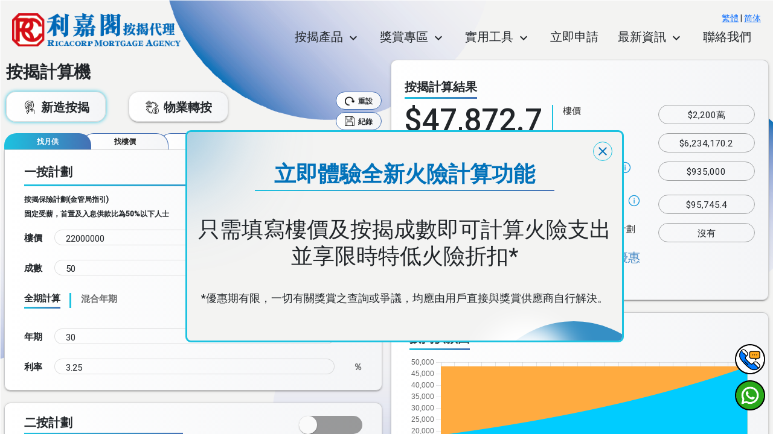

--- FILE ---
content_type: text/html; charset=utf-8
request_url: https://www.ricamortgage.com/zh-hk/calculator/?propertyPrice=22000000&mortgageRatio=50&loanYear=30&interestRate=4.125
body_size: 98703
content:
<!DOCTYPE html><html lang="zh-hk" dir="ltr"><head>
  <meta charset="utf-8">
  <title>按揭計算機 | 最新香港樓宇按揭計算 - 利嘉閣按揭代理</title>
  <base href="/zh-hk/calculator/">
  <meta name="viewport" content="width=device-width, initial-scale=1">
  <link rel="icon" type="image/x-icon" href="favicon.png">
  <link rel="preconnect" href="https://fonts.gstatic.com">
  <style type="text/css">@font-face{font-family:'Roboto';font-style:normal;font-weight:300;font-stretch:100%;font-display:swap;src:url(https://fonts.gstatic.com/s/roboto/v49/KFO7CnqEu92Fr1ME7kSn66aGLdTylUAMa3GUBHMdazTgWw.woff2) format('woff2');unicode-range:U+0460-052F, U+1C80-1C8A, U+20B4, U+2DE0-2DFF, U+A640-A69F, U+FE2E-FE2F;}@font-face{font-family:'Roboto';font-style:normal;font-weight:300;font-stretch:100%;font-display:swap;src:url(https://fonts.gstatic.com/s/roboto/v49/KFO7CnqEu92Fr1ME7kSn66aGLdTylUAMa3iUBHMdazTgWw.woff2) format('woff2');unicode-range:U+0301, U+0400-045F, U+0490-0491, U+04B0-04B1, U+2116;}@font-face{font-family:'Roboto';font-style:normal;font-weight:300;font-stretch:100%;font-display:swap;src:url(https://fonts.gstatic.com/s/roboto/v49/KFO7CnqEu92Fr1ME7kSn66aGLdTylUAMa3CUBHMdazTgWw.woff2) format('woff2');unicode-range:U+1F00-1FFF;}@font-face{font-family:'Roboto';font-style:normal;font-weight:300;font-stretch:100%;font-display:swap;src:url(https://fonts.gstatic.com/s/roboto/v49/KFO7CnqEu92Fr1ME7kSn66aGLdTylUAMa3-UBHMdazTgWw.woff2) format('woff2');unicode-range:U+0370-0377, U+037A-037F, U+0384-038A, U+038C, U+038E-03A1, U+03A3-03FF;}@font-face{font-family:'Roboto';font-style:normal;font-weight:300;font-stretch:100%;font-display:swap;src:url(https://fonts.gstatic.com/s/roboto/v49/KFO7CnqEu92Fr1ME7kSn66aGLdTylUAMawCUBHMdazTgWw.woff2) format('woff2');unicode-range:U+0302-0303, U+0305, U+0307-0308, U+0310, U+0312, U+0315, U+031A, U+0326-0327, U+032C, U+032F-0330, U+0332-0333, U+0338, U+033A, U+0346, U+034D, U+0391-03A1, U+03A3-03A9, U+03B1-03C9, U+03D1, U+03D5-03D6, U+03F0-03F1, U+03F4-03F5, U+2016-2017, U+2034-2038, U+203C, U+2040, U+2043, U+2047, U+2050, U+2057, U+205F, U+2070-2071, U+2074-208E, U+2090-209C, U+20D0-20DC, U+20E1, U+20E5-20EF, U+2100-2112, U+2114-2115, U+2117-2121, U+2123-214F, U+2190, U+2192, U+2194-21AE, U+21B0-21E5, U+21F1-21F2, U+21F4-2211, U+2213-2214, U+2216-22FF, U+2308-230B, U+2310, U+2319, U+231C-2321, U+2336-237A, U+237C, U+2395, U+239B-23B7, U+23D0, U+23DC-23E1, U+2474-2475, U+25AF, U+25B3, U+25B7, U+25BD, U+25C1, U+25CA, U+25CC, U+25FB, U+266D-266F, U+27C0-27FF, U+2900-2AFF, U+2B0E-2B11, U+2B30-2B4C, U+2BFE, U+3030, U+FF5B, U+FF5D, U+1D400-1D7FF, U+1EE00-1EEFF;}@font-face{font-family:'Roboto';font-style:normal;font-weight:300;font-stretch:100%;font-display:swap;src:url(https://fonts.gstatic.com/s/roboto/v49/KFO7CnqEu92Fr1ME7kSn66aGLdTylUAMaxKUBHMdazTgWw.woff2) format('woff2');unicode-range:U+0001-000C, U+000E-001F, U+007F-009F, U+20DD-20E0, U+20E2-20E4, U+2150-218F, U+2190, U+2192, U+2194-2199, U+21AF, U+21E6-21F0, U+21F3, U+2218-2219, U+2299, U+22C4-22C6, U+2300-243F, U+2440-244A, U+2460-24FF, U+25A0-27BF, U+2800-28FF, U+2921-2922, U+2981, U+29BF, U+29EB, U+2B00-2BFF, U+4DC0-4DFF, U+FFF9-FFFB, U+10140-1018E, U+10190-1019C, U+101A0, U+101D0-101FD, U+102E0-102FB, U+10E60-10E7E, U+1D2C0-1D2D3, U+1D2E0-1D37F, U+1F000-1F0FF, U+1F100-1F1AD, U+1F1E6-1F1FF, U+1F30D-1F30F, U+1F315, U+1F31C, U+1F31E, U+1F320-1F32C, U+1F336, U+1F378, U+1F37D, U+1F382, U+1F393-1F39F, U+1F3A7-1F3A8, U+1F3AC-1F3AF, U+1F3C2, U+1F3C4-1F3C6, U+1F3CA-1F3CE, U+1F3D4-1F3E0, U+1F3ED, U+1F3F1-1F3F3, U+1F3F5-1F3F7, U+1F408, U+1F415, U+1F41F, U+1F426, U+1F43F, U+1F441-1F442, U+1F444, U+1F446-1F449, U+1F44C-1F44E, U+1F453, U+1F46A, U+1F47D, U+1F4A3, U+1F4B0, U+1F4B3, U+1F4B9, U+1F4BB, U+1F4BF, U+1F4C8-1F4CB, U+1F4D6, U+1F4DA, U+1F4DF, U+1F4E3-1F4E6, U+1F4EA-1F4ED, U+1F4F7, U+1F4F9-1F4FB, U+1F4FD-1F4FE, U+1F503, U+1F507-1F50B, U+1F50D, U+1F512-1F513, U+1F53E-1F54A, U+1F54F-1F5FA, U+1F610, U+1F650-1F67F, U+1F687, U+1F68D, U+1F691, U+1F694, U+1F698, U+1F6AD, U+1F6B2, U+1F6B9-1F6BA, U+1F6BC, U+1F6C6-1F6CF, U+1F6D3-1F6D7, U+1F6E0-1F6EA, U+1F6F0-1F6F3, U+1F6F7-1F6FC, U+1F700-1F7FF, U+1F800-1F80B, U+1F810-1F847, U+1F850-1F859, U+1F860-1F887, U+1F890-1F8AD, U+1F8B0-1F8BB, U+1F8C0-1F8C1, U+1F900-1F90B, U+1F93B, U+1F946, U+1F984, U+1F996, U+1F9E9, U+1FA00-1FA6F, U+1FA70-1FA7C, U+1FA80-1FA89, U+1FA8F-1FAC6, U+1FACE-1FADC, U+1FADF-1FAE9, U+1FAF0-1FAF8, U+1FB00-1FBFF;}@font-face{font-family:'Roboto';font-style:normal;font-weight:300;font-stretch:100%;font-display:swap;src:url(https://fonts.gstatic.com/s/roboto/v49/KFO7CnqEu92Fr1ME7kSn66aGLdTylUAMa3OUBHMdazTgWw.woff2) format('woff2');unicode-range:U+0102-0103, U+0110-0111, U+0128-0129, U+0168-0169, U+01A0-01A1, U+01AF-01B0, U+0300-0301, U+0303-0304, U+0308-0309, U+0323, U+0329, U+1EA0-1EF9, U+20AB;}@font-face{font-family:'Roboto';font-style:normal;font-weight:300;font-stretch:100%;font-display:swap;src:url(https://fonts.gstatic.com/s/roboto/v49/KFO7CnqEu92Fr1ME7kSn66aGLdTylUAMa3KUBHMdazTgWw.woff2) format('woff2');unicode-range:U+0100-02BA, U+02BD-02C5, U+02C7-02CC, U+02CE-02D7, U+02DD-02FF, U+0304, U+0308, U+0329, U+1D00-1DBF, U+1E00-1E9F, U+1EF2-1EFF, U+2020, U+20A0-20AB, U+20AD-20C0, U+2113, U+2C60-2C7F, U+A720-A7FF;}@font-face{font-family:'Roboto';font-style:normal;font-weight:300;font-stretch:100%;font-display:swap;src:url(https://fonts.gstatic.com/s/roboto/v49/KFO7CnqEu92Fr1ME7kSn66aGLdTylUAMa3yUBHMdazQ.woff2) format('woff2');unicode-range:U+0000-00FF, U+0131, U+0152-0153, U+02BB-02BC, U+02C6, U+02DA, U+02DC, U+0304, U+0308, U+0329, U+2000-206F, U+20AC, U+2122, U+2191, U+2193, U+2212, U+2215, U+FEFF, U+FFFD;}@font-face{font-family:'Roboto';font-style:normal;font-weight:400;font-stretch:100%;font-display:swap;src:url(https://fonts.gstatic.com/s/roboto/v49/KFO7CnqEu92Fr1ME7kSn66aGLdTylUAMa3GUBHMdazTgWw.woff2) format('woff2');unicode-range:U+0460-052F, U+1C80-1C8A, U+20B4, U+2DE0-2DFF, U+A640-A69F, U+FE2E-FE2F;}@font-face{font-family:'Roboto';font-style:normal;font-weight:400;font-stretch:100%;font-display:swap;src:url(https://fonts.gstatic.com/s/roboto/v49/KFO7CnqEu92Fr1ME7kSn66aGLdTylUAMa3iUBHMdazTgWw.woff2) format('woff2');unicode-range:U+0301, U+0400-045F, U+0490-0491, U+04B0-04B1, U+2116;}@font-face{font-family:'Roboto';font-style:normal;font-weight:400;font-stretch:100%;font-display:swap;src:url(https://fonts.gstatic.com/s/roboto/v49/KFO7CnqEu92Fr1ME7kSn66aGLdTylUAMa3CUBHMdazTgWw.woff2) format('woff2');unicode-range:U+1F00-1FFF;}@font-face{font-family:'Roboto';font-style:normal;font-weight:400;font-stretch:100%;font-display:swap;src:url(https://fonts.gstatic.com/s/roboto/v49/KFO7CnqEu92Fr1ME7kSn66aGLdTylUAMa3-UBHMdazTgWw.woff2) format('woff2');unicode-range:U+0370-0377, U+037A-037F, U+0384-038A, U+038C, U+038E-03A1, U+03A3-03FF;}@font-face{font-family:'Roboto';font-style:normal;font-weight:400;font-stretch:100%;font-display:swap;src:url(https://fonts.gstatic.com/s/roboto/v49/KFO7CnqEu92Fr1ME7kSn66aGLdTylUAMawCUBHMdazTgWw.woff2) format('woff2');unicode-range:U+0302-0303, U+0305, U+0307-0308, U+0310, U+0312, U+0315, U+031A, U+0326-0327, U+032C, U+032F-0330, U+0332-0333, U+0338, U+033A, U+0346, U+034D, U+0391-03A1, U+03A3-03A9, U+03B1-03C9, U+03D1, U+03D5-03D6, U+03F0-03F1, U+03F4-03F5, U+2016-2017, U+2034-2038, U+203C, U+2040, U+2043, U+2047, U+2050, U+2057, U+205F, U+2070-2071, U+2074-208E, U+2090-209C, U+20D0-20DC, U+20E1, U+20E5-20EF, U+2100-2112, U+2114-2115, U+2117-2121, U+2123-214F, U+2190, U+2192, U+2194-21AE, U+21B0-21E5, U+21F1-21F2, U+21F4-2211, U+2213-2214, U+2216-22FF, U+2308-230B, U+2310, U+2319, U+231C-2321, U+2336-237A, U+237C, U+2395, U+239B-23B7, U+23D0, U+23DC-23E1, U+2474-2475, U+25AF, U+25B3, U+25B7, U+25BD, U+25C1, U+25CA, U+25CC, U+25FB, U+266D-266F, U+27C0-27FF, U+2900-2AFF, U+2B0E-2B11, U+2B30-2B4C, U+2BFE, U+3030, U+FF5B, U+FF5D, U+1D400-1D7FF, U+1EE00-1EEFF;}@font-face{font-family:'Roboto';font-style:normal;font-weight:400;font-stretch:100%;font-display:swap;src:url(https://fonts.gstatic.com/s/roboto/v49/KFO7CnqEu92Fr1ME7kSn66aGLdTylUAMaxKUBHMdazTgWw.woff2) format('woff2');unicode-range:U+0001-000C, U+000E-001F, U+007F-009F, U+20DD-20E0, U+20E2-20E4, U+2150-218F, U+2190, U+2192, U+2194-2199, U+21AF, U+21E6-21F0, U+21F3, U+2218-2219, U+2299, U+22C4-22C6, U+2300-243F, U+2440-244A, U+2460-24FF, U+25A0-27BF, U+2800-28FF, U+2921-2922, U+2981, U+29BF, U+29EB, U+2B00-2BFF, U+4DC0-4DFF, U+FFF9-FFFB, U+10140-1018E, U+10190-1019C, U+101A0, U+101D0-101FD, U+102E0-102FB, U+10E60-10E7E, U+1D2C0-1D2D3, U+1D2E0-1D37F, U+1F000-1F0FF, U+1F100-1F1AD, U+1F1E6-1F1FF, U+1F30D-1F30F, U+1F315, U+1F31C, U+1F31E, U+1F320-1F32C, U+1F336, U+1F378, U+1F37D, U+1F382, U+1F393-1F39F, U+1F3A7-1F3A8, U+1F3AC-1F3AF, U+1F3C2, U+1F3C4-1F3C6, U+1F3CA-1F3CE, U+1F3D4-1F3E0, U+1F3ED, U+1F3F1-1F3F3, U+1F3F5-1F3F7, U+1F408, U+1F415, U+1F41F, U+1F426, U+1F43F, U+1F441-1F442, U+1F444, U+1F446-1F449, U+1F44C-1F44E, U+1F453, U+1F46A, U+1F47D, U+1F4A3, U+1F4B0, U+1F4B3, U+1F4B9, U+1F4BB, U+1F4BF, U+1F4C8-1F4CB, U+1F4D6, U+1F4DA, U+1F4DF, U+1F4E3-1F4E6, U+1F4EA-1F4ED, U+1F4F7, U+1F4F9-1F4FB, U+1F4FD-1F4FE, U+1F503, U+1F507-1F50B, U+1F50D, U+1F512-1F513, U+1F53E-1F54A, U+1F54F-1F5FA, U+1F610, U+1F650-1F67F, U+1F687, U+1F68D, U+1F691, U+1F694, U+1F698, U+1F6AD, U+1F6B2, U+1F6B9-1F6BA, U+1F6BC, U+1F6C6-1F6CF, U+1F6D3-1F6D7, U+1F6E0-1F6EA, U+1F6F0-1F6F3, U+1F6F7-1F6FC, U+1F700-1F7FF, U+1F800-1F80B, U+1F810-1F847, U+1F850-1F859, U+1F860-1F887, U+1F890-1F8AD, U+1F8B0-1F8BB, U+1F8C0-1F8C1, U+1F900-1F90B, U+1F93B, U+1F946, U+1F984, U+1F996, U+1F9E9, U+1FA00-1FA6F, U+1FA70-1FA7C, U+1FA80-1FA89, U+1FA8F-1FAC6, U+1FACE-1FADC, U+1FADF-1FAE9, U+1FAF0-1FAF8, U+1FB00-1FBFF;}@font-face{font-family:'Roboto';font-style:normal;font-weight:400;font-stretch:100%;font-display:swap;src:url(https://fonts.gstatic.com/s/roboto/v49/KFO7CnqEu92Fr1ME7kSn66aGLdTylUAMa3OUBHMdazTgWw.woff2) format('woff2');unicode-range:U+0102-0103, U+0110-0111, U+0128-0129, U+0168-0169, U+01A0-01A1, U+01AF-01B0, U+0300-0301, U+0303-0304, U+0308-0309, U+0323, U+0329, U+1EA0-1EF9, U+20AB;}@font-face{font-family:'Roboto';font-style:normal;font-weight:400;font-stretch:100%;font-display:swap;src:url(https://fonts.gstatic.com/s/roboto/v49/KFO7CnqEu92Fr1ME7kSn66aGLdTylUAMa3KUBHMdazTgWw.woff2) format('woff2');unicode-range:U+0100-02BA, U+02BD-02C5, U+02C7-02CC, U+02CE-02D7, U+02DD-02FF, U+0304, U+0308, U+0329, U+1D00-1DBF, U+1E00-1E9F, U+1EF2-1EFF, U+2020, U+20A0-20AB, U+20AD-20C0, U+2113, U+2C60-2C7F, U+A720-A7FF;}@font-face{font-family:'Roboto';font-style:normal;font-weight:400;font-stretch:100%;font-display:swap;src:url(https://fonts.gstatic.com/s/roboto/v49/KFO7CnqEu92Fr1ME7kSn66aGLdTylUAMa3yUBHMdazQ.woff2) format('woff2');unicode-range:U+0000-00FF, U+0131, U+0152-0153, U+02BB-02BC, U+02C6, U+02DA, U+02DC, U+0304, U+0308, U+0329, U+2000-206F, U+20AC, U+2122, U+2191, U+2193, U+2212, U+2215, U+FEFF, U+FFFD;}@font-face{font-family:'Roboto';font-style:normal;font-weight:500;font-stretch:100%;font-display:swap;src:url(https://fonts.gstatic.com/s/roboto/v49/KFO7CnqEu92Fr1ME7kSn66aGLdTylUAMa3GUBHMdazTgWw.woff2) format('woff2');unicode-range:U+0460-052F, U+1C80-1C8A, U+20B4, U+2DE0-2DFF, U+A640-A69F, U+FE2E-FE2F;}@font-face{font-family:'Roboto';font-style:normal;font-weight:500;font-stretch:100%;font-display:swap;src:url(https://fonts.gstatic.com/s/roboto/v49/KFO7CnqEu92Fr1ME7kSn66aGLdTylUAMa3iUBHMdazTgWw.woff2) format('woff2');unicode-range:U+0301, U+0400-045F, U+0490-0491, U+04B0-04B1, U+2116;}@font-face{font-family:'Roboto';font-style:normal;font-weight:500;font-stretch:100%;font-display:swap;src:url(https://fonts.gstatic.com/s/roboto/v49/KFO7CnqEu92Fr1ME7kSn66aGLdTylUAMa3CUBHMdazTgWw.woff2) format('woff2');unicode-range:U+1F00-1FFF;}@font-face{font-family:'Roboto';font-style:normal;font-weight:500;font-stretch:100%;font-display:swap;src:url(https://fonts.gstatic.com/s/roboto/v49/KFO7CnqEu92Fr1ME7kSn66aGLdTylUAMa3-UBHMdazTgWw.woff2) format('woff2');unicode-range:U+0370-0377, U+037A-037F, U+0384-038A, U+038C, U+038E-03A1, U+03A3-03FF;}@font-face{font-family:'Roboto';font-style:normal;font-weight:500;font-stretch:100%;font-display:swap;src:url(https://fonts.gstatic.com/s/roboto/v49/KFO7CnqEu92Fr1ME7kSn66aGLdTylUAMawCUBHMdazTgWw.woff2) format('woff2');unicode-range:U+0302-0303, U+0305, U+0307-0308, U+0310, U+0312, U+0315, U+031A, U+0326-0327, U+032C, U+032F-0330, U+0332-0333, U+0338, U+033A, U+0346, U+034D, U+0391-03A1, U+03A3-03A9, U+03B1-03C9, U+03D1, U+03D5-03D6, U+03F0-03F1, U+03F4-03F5, U+2016-2017, U+2034-2038, U+203C, U+2040, U+2043, U+2047, U+2050, U+2057, U+205F, U+2070-2071, U+2074-208E, U+2090-209C, U+20D0-20DC, U+20E1, U+20E5-20EF, U+2100-2112, U+2114-2115, U+2117-2121, U+2123-214F, U+2190, U+2192, U+2194-21AE, U+21B0-21E5, U+21F1-21F2, U+21F4-2211, U+2213-2214, U+2216-22FF, U+2308-230B, U+2310, U+2319, U+231C-2321, U+2336-237A, U+237C, U+2395, U+239B-23B7, U+23D0, U+23DC-23E1, U+2474-2475, U+25AF, U+25B3, U+25B7, U+25BD, U+25C1, U+25CA, U+25CC, U+25FB, U+266D-266F, U+27C0-27FF, U+2900-2AFF, U+2B0E-2B11, U+2B30-2B4C, U+2BFE, U+3030, U+FF5B, U+FF5D, U+1D400-1D7FF, U+1EE00-1EEFF;}@font-face{font-family:'Roboto';font-style:normal;font-weight:500;font-stretch:100%;font-display:swap;src:url(https://fonts.gstatic.com/s/roboto/v49/KFO7CnqEu92Fr1ME7kSn66aGLdTylUAMaxKUBHMdazTgWw.woff2) format('woff2');unicode-range:U+0001-000C, U+000E-001F, U+007F-009F, U+20DD-20E0, U+20E2-20E4, U+2150-218F, U+2190, U+2192, U+2194-2199, U+21AF, U+21E6-21F0, U+21F3, U+2218-2219, U+2299, U+22C4-22C6, U+2300-243F, U+2440-244A, U+2460-24FF, U+25A0-27BF, U+2800-28FF, U+2921-2922, U+2981, U+29BF, U+29EB, U+2B00-2BFF, U+4DC0-4DFF, U+FFF9-FFFB, U+10140-1018E, U+10190-1019C, U+101A0, U+101D0-101FD, U+102E0-102FB, U+10E60-10E7E, U+1D2C0-1D2D3, U+1D2E0-1D37F, U+1F000-1F0FF, U+1F100-1F1AD, U+1F1E6-1F1FF, U+1F30D-1F30F, U+1F315, U+1F31C, U+1F31E, U+1F320-1F32C, U+1F336, U+1F378, U+1F37D, U+1F382, U+1F393-1F39F, U+1F3A7-1F3A8, U+1F3AC-1F3AF, U+1F3C2, U+1F3C4-1F3C6, U+1F3CA-1F3CE, U+1F3D4-1F3E0, U+1F3ED, U+1F3F1-1F3F3, U+1F3F5-1F3F7, U+1F408, U+1F415, U+1F41F, U+1F426, U+1F43F, U+1F441-1F442, U+1F444, U+1F446-1F449, U+1F44C-1F44E, U+1F453, U+1F46A, U+1F47D, U+1F4A3, U+1F4B0, U+1F4B3, U+1F4B9, U+1F4BB, U+1F4BF, U+1F4C8-1F4CB, U+1F4D6, U+1F4DA, U+1F4DF, U+1F4E3-1F4E6, U+1F4EA-1F4ED, U+1F4F7, U+1F4F9-1F4FB, U+1F4FD-1F4FE, U+1F503, U+1F507-1F50B, U+1F50D, U+1F512-1F513, U+1F53E-1F54A, U+1F54F-1F5FA, U+1F610, U+1F650-1F67F, U+1F687, U+1F68D, U+1F691, U+1F694, U+1F698, U+1F6AD, U+1F6B2, U+1F6B9-1F6BA, U+1F6BC, U+1F6C6-1F6CF, U+1F6D3-1F6D7, U+1F6E0-1F6EA, U+1F6F0-1F6F3, U+1F6F7-1F6FC, U+1F700-1F7FF, U+1F800-1F80B, U+1F810-1F847, U+1F850-1F859, U+1F860-1F887, U+1F890-1F8AD, U+1F8B0-1F8BB, U+1F8C0-1F8C1, U+1F900-1F90B, U+1F93B, U+1F946, U+1F984, U+1F996, U+1F9E9, U+1FA00-1FA6F, U+1FA70-1FA7C, U+1FA80-1FA89, U+1FA8F-1FAC6, U+1FACE-1FADC, U+1FADF-1FAE9, U+1FAF0-1FAF8, U+1FB00-1FBFF;}@font-face{font-family:'Roboto';font-style:normal;font-weight:500;font-stretch:100%;font-display:swap;src:url(https://fonts.gstatic.com/s/roboto/v49/KFO7CnqEu92Fr1ME7kSn66aGLdTylUAMa3OUBHMdazTgWw.woff2) format('woff2');unicode-range:U+0102-0103, U+0110-0111, U+0128-0129, U+0168-0169, U+01A0-01A1, U+01AF-01B0, U+0300-0301, U+0303-0304, U+0308-0309, U+0323, U+0329, U+1EA0-1EF9, U+20AB;}@font-face{font-family:'Roboto';font-style:normal;font-weight:500;font-stretch:100%;font-display:swap;src:url(https://fonts.gstatic.com/s/roboto/v49/KFO7CnqEu92Fr1ME7kSn66aGLdTylUAMa3KUBHMdazTgWw.woff2) format('woff2');unicode-range:U+0100-02BA, U+02BD-02C5, U+02C7-02CC, U+02CE-02D7, U+02DD-02FF, U+0304, U+0308, U+0329, U+1D00-1DBF, U+1E00-1E9F, U+1EF2-1EFF, U+2020, U+20A0-20AB, U+20AD-20C0, U+2113, U+2C60-2C7F, U+A720-A7FF;}@font-face{font-family:'Roboto';font-style:normal;font-weight:500;font-stretch:100%;font-display:swap;src:url(https://fonts.gstatic.com/s/roboto/v49/KFO7CnqEu92Fr1ME7kSn66aGLdTylUAMa3yUBHMdazQ.woff2) format('woff2');unicode-range:U+0000-00FF, U+0131, U+0152-0153, U+02BB-02BC, U+02C6, U+02DA, U+02DC, U+0304, U+0308, U+0329, U+2000-206F, U+20AC, U+2122, U+2191, U+2193, U+2212, U+2215, U+FEFF, U+FFFD;}@font-face{font-family:'Roboto Condensed';font-style:normal;font-weight:400;font-display:swap;src:url(https://fonts.gstatic.com/s/robotocondensed/v31/ieVo2ZhZI2eCN5jzbjEETS9weq8-_d6T_POl0fRJeyWyosBD5XpjLdSL17o24Q.woff) format('woff');unicode-range:U+0460-052F, U+1C80-1C8A, U+20B4, U+2DE0-2DFF, U+A640-A69F, U+FE2E-FE2F;}@font-face{font-family:'Roboto Condensed';font-style:normal;font-weight:400;font-display:swap;src:url(https://fonts.gstatic.com/s/robotocondensed/v31/ieVo2ZhZI2eCN5jzbjEETS9weq8-_d6T_POl0fRJeyWyosBK5XpjLdSL17o24Q.woff) format('woff');unicode-range:U+0301, U+0400-045F, U+0490-0491, U+04B0-04B1, U+2116;}@font-face{font-family:'Roboto Condensed';font-style:normal;font-weight:400;font-display:swap;src:url(https://fonts.gstatic.com/s/robotocondensed/v31/ieVo2ZhZI2eCN5jzbjEETS9weq8-_d6T_POl0fRJeyWyosBC5XpjLdSL17o24Q.woff) format('woff');unicode-range:U+1F00-1FFF;}@font-face{font-family:'Roboto Condensed';font-style:normal;font-weight:400;font-display:swap;src:url(https://fonts.gstatic.com/s/robotocondensed/v31/ieVo2ZhZI2eCN5jzbjEETS9weq8-_d6T_POl0fRJeyWyosBN5XpjLdSL17o24Q.woff) format('woff');unicode-range:U+0370-0377, U+037A-037F, U+0384-038A, U+038C, U+038E-03A1, U+03A3-03FF;}@font-face{font-family:'Roboto Condensed';font-style:normal;font-weight:400;font-display:swap;src:url(https://fonts.gstatic.com/s/robotocondensed/v31/ieVo2ZhZI2eCN5jzbjEETS9weq8-_d6T_POl0fRJeyWyosBB5XpjLdSL17o24Q.woff) format('woff');unicode-range:U+0102-0103, U+0110-0111, U+0128-0129, U+0168-0169, U+01A0-01A1, U+01AF-01B0, U+0300-0301, U+0303-0304, U+0308-0309, U+0323, U+0329, U+1EA0-1EF9, U+20AB;}@font-face{font-family:'Roboto Condensed';font-style:normal;font-weight:400;font-display:swap;src:url(https://fonts.gstatic.com/s/robotocondensed/v31/ieVo2ZhZI2eCN5jzbjEETS9weq8-_d6T_POl0fRJeyWyosBA5XpjLdSL17o24Q.woff) format('woff');unicode-range:U+0100-02BA, U+02BD-02C5, U+02C7-02CC, U+02CE-02D7, U+02DD-02FF, U+0304, U+0308, U+0329, U+1D00-1DBF, U+1E00-1E9F, U+1EF2-1EFF, U+2020, U+20A0-20AB, U+20AD-20C0, U+2113, U+2C60-2C7F, U+A720-A7FF;}@font-face{font-family:'Roboto Condensed';font-style:normal;font-weight:400;font-display:swap;src:url(https://fonts.gstatic.com/s/robotocondensed/v31/ieVo2ZhZI2eCN5jzbjEETS9weq8-_d6T_POl0fRJeyWyosBO5XpjLdSL17o.woff) format('woff');unicode-range:U+0000-00FF, U+0131, U+0152-0153, U+02BB-02BC, U+02C6, U+02DA, U+02DC, U+0304, U+0308, U+0329, U+2000-206F, U+20AC, U+2122, U+2191, U+2193, U+2212, U+2215, U+FEFF, U+FFFD;}</style>
  <style type="text/css">@font-face{font-family:'Material Icons';font-style:normal;font-weight:400;src:url(https://fonts.gstatic.com/s/materialicons/v145/flUhRq6tzZclQEJ-Vdg-IuiaDsNcIhQ8tQ.woff2) format('woff2');}@font-face{font-family:'Material Icons Outlined';font-style:normal;font-weight:400;src:url(https://fonts.gstatic.com/s/materialiconsoutlined/v110/gok-H7zzDkdnRel8-DQ6KAXJ69wP1tGnf4ZGhUcel5euIg.woff2) format('woff2');}@font-face{font-family:'Material Icons Round';font-style:normal;font-weight:400;src:url(https://fonts.gstatic.com/s/materialiconsround/v109/LDItaoyNOAY6Uewc665JcIzCKsKc_M9flwmPq_HTTw.woff2) format('woff2');}@font-face{font-family:'Material Icons Sharp';font-style:normal;font-weight:400;src:url(https://fonts.gstatic.com/s/materialiconssharp/v110/oPWQ_lt5nv4pWNJpghLP75WiFR4kLh3kvmvRImcycg.woff2) format('woff2');}@font-face{font-family:'Material Icons Two Tone';font-style:normal;font-weight:400;src:url(https://fonts.gstatic.com/s/materialiconstwotone/v113/hESh6WRmNCxEqUmNyh3JDeGxjVVyMg4tHGctNCu0NjbrHg.woff2) format('woff2');}body{--google-font-color-materialiconstwotone:none;}.material-icons{font-family:'Material Icons';font-weight:normal;font-style:normal;font-size:24px;line-height:1;letter-spacing:normal;text-transform:none;display:inline-block;white-space:nowrap;word-wrap:normal;direction:ltr;-webkit-font-feature-settings:'liga';-webkit-font-smoothing:antialiased;}.material-icons-outlined{font-family:'Material Icons Outlined';font-weight:normal;font-style:normal;font-size:24px;line-height:1;letter-spacing:normal;text-transform:none;display:inline-block;white-space:nowrap;word-wrap:normal;direction:ltr;-webkit-font-feature-settings:'liga';-webkit-font-smoothing:antialiased;}.material-icons-round{font-family:'Material Icons Round';font-weight:normal;font-style:normal;font-size:24px;line-height:1;letter-spacing:normal;text-transform:none;display:inline-block;white-space:nowrap;word-wrap:normal;direction:ltr;-webkit-font-feature-settings:'liga';-webkit-font-smoothing:antialiased;}.material-icons-sharp{font-family:'Material Icons Sharp';font-weight:normal;font-style:normal;font-size:24px;line-height:1;letter-spacing:normal;text-transform:none;display:inline-block;white-space:nowrap;word-wrap:normal;direction:ltr;-webkit-font-feature-settings:'liga';-webkit-font-smoothing:antialiased;}.material-icons-two-tone{font-family:'Material Icons Two Tone';font-weight:normal;font-style:normal;font-size:24px;line-height:1;letter-spacing:normal;text-transform:none;display:inline-block;white-space:nowrap;word-wrap:normal;direction:ltr;-webkit-font-feature-settings:'liga';-webkit-font-smoothing:antialiased;}</style>
  <!-- <link href="https://fonts.googleapis.com/icon?family=Material+Icons" rel="stylesheet"> -->
  <!-- Google Tag Manager -->
  <script>(function (w, d, s, l, i) {
      w[l] = w[l] || []; w[l].push({
        'gtm.start':
          new Date().getTime(), event: 'gtm.js'
      }); var f = d.getElementsByTagName(s)[0],
        j = d.createElement(s), dl = l != 'dataLayer' ? '&l=' + l : ''; j.async = true; j.src =
          'https://www.googletagmanager.com/gtm.js?id=' + i + dl; f.parentNode.insertBefore(j, f);
    })(window, document, 'script', 'dataLayer', 'GTM-WNKG66R');</script>
  <!-- End Google Tag Manager -->
<style>.mat-typography{font:400 14px/20px Roboto,Helvetica Neue,sans-serif;letter-spacing:normal}@charset "UTF-8";:root{--bs-blue:#0d6efd;--bs-indigo:#6610f2;--bs-purple:#6f42c1;--bs-pink:#d63384;--bs-red:#dc3545;--bs-orange:#fd7e14;--bs-yellow:#ffc107;--bs-green:#198754;--bs-teal:#20c997;--bs-cyan:#0dcaf0;--bs-black:#000;--bs-white:#fff;--bs-gray:#6c757d;--bs-gray-dark:#343a40;--bs-gray-100:#f8f9fa;--bs-gray-200:#e9ecef;--bs-gray-300:#dee2e6;--bs-gray-400:#ced4da;--bs-gray-500:#adb5bd;--bs-gray-600:#6c757d;--bs-gray-700:#495057;--bs-gray-800:#343a40;--bs-gray-900:#212529;--bs-primary:#0d6efd;--bs-secondary:#6c757d;--bs-success:#198754;--bs-info:#0dcaf0;--bs-warning:#ffc107;--bs-danger:#dc3545;--bs-light:#f8f9fa;--bs-dark:#212529;--bs-primary-rgb:13, 110, 253;--bs-secondary-rgb:108, 117, 125;--bs-success-rgb:25, 135, 84;--bs-info-rgb:13, 202, 240;--bs-warning-rgb:255, 193, 7;--bs-danger-rgb:220, 53, 69;--bs-light-rgb:248, 249, 250;--bs-dark-rgb:33, 37, 41;--bs-white-rgb:255, 255, 255;--bs-black-rgb:0, 0, 0;--bs-body-color-rgb:33, 37, 41;--bs-body-bg-rgb:255, 255, 255;--bs-font-sans-serif:system-ui, -apple-system, "Segoe UI", Roboto, "Helvetica Neue", "Noto Sans", "Liberation Sans", Arial, sans-serif, "Apple Color Emoji", "Segoe UI Emoji", "Segoe UI Symbol", "Noto Color Emoji";--bs-font-monospace:SFMono-Regular, Menlo, Monaco, Consolas, "Liberation Mono", "Courier New", monospace;--bs-gradient:linear-gradient(180deg, rgba(255, 255, 255, .15), rgba(255, 255, 255, 0));--bs-body-font-family:var(--bs-font-sans-serif);--bs-body-font-size:1rem;--bs-body-font-weight:400;--bs-body-line-height:1.5;--bs-body-color:#212529;--bs-body-bg:#fff;--bs-border-width:1px;--bs-border-style:solid;--bs-border-color:#dee2e6;--bs-border-color-translucent:rgba(0, 0, 0, .175);--bs-border-radius:.375rem;--bs-border-radius-sm:.25rem;--bs-border-radius-lg:.5rem;--bs-border-radius-xl:1rem;--bs-border-radius-2xl:2rem;--bs-border-radius-pill:50rem;--bs-link-color:#0d6efd;--bs-link-hover-color:#0a58ca;--bs-code-color:#d63384;--bs-highlight-bg:#fff3cd}*,*:before,*:after{box-sizing:border-box}@media (prefers-reduced-motion: no-preference){:root{scroll-behavior:smooth}}body{margin:0;font-family:var(--bs-body-font-family);font-size:var(--bs-body-font-size);font-weight:var(--bs-body-font-weight);line-height:var(--bs-body-line-height);color:var(--bs-body-color);text-align:var(--bs-body-text-align);background-color:var(--bs-body-bg);-webkit-text-size-adjust:100%;-webkit-tap-highlight-color:rgba(0,0,0,0)}html,body{height:100%}body{margin:0;font-family:Roboto,Helvetica Neue,sans-serif}.mat-typography{font:400 14px/20px Roboto,Helvetica Neue,sans-serif;letter-spacing:normal}body{background-image:url(assets/images/website.png);background-size:cover;-moz-background-size:cover;-o-background-size:cover;-webkit-background-size:cover;-ms-overflow-style:none;scrollbar-width:none}body ::-webkit-scrollbar{display:none}@media screen and (max-width: 1149.98px){body{background-image:url(assets/images/app.png)}}@media screen and (max-width: 510px){html{font-size:10px}}</style><link rel="stylesheet" href="/zh-hk/calculator/styles.8270b2756f1bcc83.css" media="print" onload="this.media='all'"><noscript><link rel="stylesheet" href="/zh-hk/calculator/styles.8270b2756f1bcc83.css"></noscript><style ng-transition="serverApp"></style><meta property="og:url" content="http://rcmortgagecalculator-l-hpc3e2b3avcxesh4.eastasia-01.azurewebsites.net/zh-hk/calculator/?propertyPrice=22000000&amp;mortgageRatio=50&amp;loanYear=30&amp;interestRate=4.125"><meta property="og:title" content="按揭計算機 | 最新香港樓宇按揭計算 - 利嘉閣按揭代理"><meta property="og:image" content="https://rcdownload.azureedge.net/public-site/logo_mortgage.png"><meta property="og:type" content="website"><meta property="og:description" content="利嘉閣按揭計數機，有齊最新樓宇按揭及按揭保險計算方法，準確預算供樓每月還款額及總還款額，全面審視負擔能力，免費用按揭計數機找最合適樓宇按揭計劃！"><meta name="description" content="利嘉閣按揭計數機，有齊最新樓宇按揭及按揭保險計算方法，準確預算供樓每月還款額及總還款額，全面審視負擔能力，免費用按揭計數機找最合適樓宇按揭計劃！"><meta name="keywords" content="按揭計算機, 樓宇按揭計算機, 香港, 按揭, 計算機"><link rel="canonical" href="http://rcmortgagecalculator-l-hpc3e2b3avcxesh4.eastasia-01.azurewebsites.net/zh-hk/calculator/?propertyPrice=22000000&amp;mortgageRatio=50&amp;loanYear=30&amp;interestRate=4.125"><style ng-transition="serverApp">@charset "UTF-8";
.spinner-container[_ngcontent-sc245] {
  height: 80%;
}
.calculator-container[_ngcontent-sc245] {
  overflow: hidden;
}
.calculator-container[_ngcontent-sc245]   .container[_ngcontent-sc245] {
  height: 89vh;
  overflow-y: scroll;
  max-width: 650px;
  padding: 0 5px 2rem;
  
  -ms-overflow-style: none;
  
  scrollbar-width: none;
  
}
.calculator-container[_ngcontent-sc245]   .container[_ngcontent-sc245]   [_ngcontent-sc245]::-webkit-scrollbar {
  
  display: none;
}
.calculator-container[_ngcontent-sc245]   .container[_ngcontent-sc245]   .type-container[_ngcontent-sc245] {
  margin-bottom: 1.5rem;
}
.calculator-container[_ngcontent-sc245]   .container[_ngcontent-sc245]   .control-button-container[_ngcontent-sc245] {
  padding: 5px 5px 0;
  margin-bottom: 1.0625rem;
}
.calculator-container[_ngcontent-sc245]   .container[_ngcontent-sc245]   .control-button-container[_ngcontent-sc245]   .calculator-title[_ngcontent-sc245] {
  font-size: 1.75rem;
  font-weight: 900;
}
.calculator-container[_ngcontent-sc245]   .container[_ngcontent-sc245]   .control-button-container[_ngcontent-sc245]   .main-button[_ngcontent-sc245]   .font-size-weight-20[_ngcontent-sc245] {
  font-size: 20px;
  font-weight: bold;
}
.calculator-container[_ngcontent-sc245]   .container[_ngcontent-sc245]   .control-button-container[_ngcontent-sc245]   .main-button-gap[_ngcontent-sc245] {
  width: 1rem;
}
.calculator-container[_ngcontent-sc245]   .container[_ngcontent-sc245]   .control-button-container[_ngcontent-sc245]   .current-mode[_ngcontent-sc245] {
  box-shadow: 0 0 6px #1cc2e0;
}
.calculator-container[_ngcontent-sc245]   .container[_ngcontent-sc245]   .blue-button-container[_ngcontent-sc245] {
  position: absolute;
  right: 8px;
  z-index: 2;
}
.calculator-container[_ngcontent-sc245]   .container[_ngcontent-sc245]   .blue-button-container[_ngcontent-sc245]   button[_ngcontent-sc245] {
  display: flex;
  align-items: center;
  justify-content: center;
  width: 50px;
  min-width: 50px;
}
.calculator-container[_ngcontent-sc245]   .container[_ngcontent-sc245]   .description-container[_ngcontent-sc245] {
  padding: 2rem 2.5rem 0.625rem;
}
@media screen and (max-width: 768px) {
  .calculator-container[_ngcontent-sc245]   .container[_ngcontent-sc245]   .description-container[_ngcontent-sc245] {
    margin-bottom: 5.5rem;
  }
}
.calculator-container[_ngcontent-sc245]   .container[_ngcontent-sc245]   .description-container[_ngcontent-sc245]   .description-sub-title[_ngcontent-sc245] {
  font-size: 20px;
  font-weight: 900;
  margin-bottom: 1rem;
}
.calculator-container[_ngcontent-sc245]   .container[_ngcontent-sc245]   .description-container[_ngcontent-sc245]   .description-content[_ngcontent-sc245] {
  font-size: 1rem;
  font-weight: 700;
  margin-bottom: 1rem;
}
.btns-mobile[_ngcontent-sc245] {
  position: fixed;
  bottom: 0;
  z-index: 1000;
  width: 100%;
  padding: 8px 20px 15px;
  background-color: #fff;
  box-shadow: 0 -4px 3px rgba(209, 209, 209, 0.75);
  border-radius: 20px 20px 0 0;
}
.btns-mobile[_ngcontent-sc245]   .main-button[_ngcontent-sc245] {
  font-family: Arial, 微軟正黑體, Microsoft JhengHei, Helvetica, sans-serif;
  color: #fff;
  font-size: 14px;
  width: unset;
  min-width: unset;
  border-radius: 30px;
  padding: 0 27px 0 12px;
  height: 40px;
  box-sizing: content-box;
}
.btns-mobile[_ngcontent-sc245]   .main-button[_ngcontent-sc245]   img[_ngcontent-sc245] {
  height: 30px;
  width: 30px;
}
.btns-mobile[_ngcontent-sc245]   .mr[_ngcontent-sc245] {
  margin-right: 2.5rem;
}
.btns-mobile[_ngcontent-sc245]   .w50[_ngcontent-sc245] {
  width: 52%;
}
.btns-mobile[_ngcontent-sc245]   .hotline[_ngcontent-sc245] {
  background-color: #0272ba;
}
.btns-mobile[_ngcontent-sc245]   .adviser[_ngcontent-sc245] {
  background-color: #30bf39;
  box-shadow: 0 3px 1px -2px rgba(0, 0, 0, 0.2), 0 2px 2px 0 rgba(0, 0, 0, 0.14), 0 1px 5px 0 rgba(0, 0, 0, 0.12);
}
.btns-mobile[_ngcontent-sc245]   .we[_ngcontent-sc245] {
  background-color: #09b83e;
  box-shadow: 0 3px 1px -2px rgba(0, 0, 0, 0.2), 0 2px 2px 0 rgba(0, 0, 0, 0.14), 0 1px 5px 0 rgba(0, 0, 0, 0.12);
}
.btns-mobile[_ngcontent-sc245]   .we[_ngcontent-sc245]   img[_ngcontent-sc245] {
  width: 30px;
  height: 27px;
}
.transparent-bg[_ngcontent-sc245] {
  background: transparent;
  border-color: transparent;
  overflow: hidden;
}
.desktop[_ngcontent-sc245]   .main-button-gap[_ngcontent-sc245] {
  width: 38px !important;
}
.desktop[_ngcontent-sc245]   .blue-button-container[_ngcontent-sc245] {
  position: absolute;
  right: 0px;
}
.desktop[_ngcontent-sc245]   .blue-button-container[_ngcontent-sc245]   img[_ngcontent-sc245] {
  width: 16px;
  height: 16px;
  margin-right: 6px;
  margin-top: -2px;
}
.desktop[_ngcontent-sc245]   .blue-button-container[_ngcontent-sc245]   button[_ngcontent-sc245] {
  display: flex;
  align-items: center;
  justify-content: center;
  width: 76px !important;
  min-width: 76px !important;
  height: 30px !important;
}
.desktop[_ngcontent-sc245]   .blue-button-container[_ngcontent-sc245]   .mat-button-wrapper[_ngcontent-sc245] {
  display: flex;
  align-items: center;
  justify-content: center;
}</style><style ng-transition="serverApp">.layout[_ngcontent-sc218] {
  height: 100%;
}
.layout[_ngcontent-sc218]   .header-container[_ngcontent-sc218] {
  padding: 1.25rem;
}
.layout[_ngcontent-sc218]   .header-container[_ngcontent-sc218]   .logo[_ngcontent-sc218]   img[_ngcontent-sc218] {
  height: 55px;
  width: 279px;
}
@media screen and (max-width: 1149.98px) {
  .layout[_ngcontent-sc218]   .header-container[_ngcontent-sc218]   .logo[_ngcontent-sc218]   img[_ngcontent-sc218] {
    height: 3.4375rem;
    width: 17.4375rem;
  }
}
.layout[_ngcontent-sc218]   .header-container[_ngcontent-sc218]   .controls[_ngcontent-sc218] {
  z-index: 10;
}
.layout[_ngcontent-sc218]   .header-container[_ngcontent-sc218]   .lang[_ngcontent-sc218]   span[_ngcontent-sc218] {
  margin: 3px;
}
.layout[_ngcontent-sc218]   .header-container[_ngcontent-sc218]   .nav[_ngcontent-sc218]   .menu-button[_ngcontent-sc218] {
  z-index: 1050;
  font-size: 20px;
}
@media screen and (max-width: 1149.98px) {
  .layout[_ngcontent-sc218]   .header-container[_ngcontent-sc218]   .nav[_ngcontent-sc218]   .menu-button[_ngcontent-sc218] {
    font-size: 1rem;
  }
}
.layout[_ngcontent-sc218]   .footer-icon-block[_ngcontent-sc218] {
  position: fixed;
  bottom: 4%;
  right: 1%;
  z-index: 1;
  width: 50px;
}
.layout[_ngcontent-sc218]   .footer-icon-block[_ngcontent-sc218]   img[_ngcontent-sc218] {
  margin-bottom: 10px;
  width: 100%;
  cursor: pointer;
}
@media screen and (max-width: 768px) {
  .layout[_ngcontent-sc218]   .footer-icon-block[_ngcontent-sc218] {
    bottom: 15%;
    width: 34px;
  }
}
@media screen and (min-width: 768px) {
    .cdk-overlay-container {
    z-index: 9;
  }
}</style><style ng-transition="serverApp">.onedegree-warp[_ngcontent-sc221] {
  position: absolute;
  top: 30%;
  left: 24%;
  z-index: 12;
  background: #f3f3f2;
  height: 22rem;
  border-radius: 9px;
  border: 3px solid #1cc2e0;
  flex-direction: column;
  justify-content: center;
  align-items: center;
  padding: 3rem 0;
  display: flex;
  overflow: hidden;
}
@media screen and (min-width: 376px) and (max-width: 768px) {
  .onedegree-warp[_ngcontent-sc221] {
    left: 2%;
    z-index: 12;
    top: 16rem;
    height: unset;
    width: 95%;
  }
}
@media screen and (max-width: 375px) {
  .onedegree-warp[_ngcontent-sc221] {
    left: 1%;
    z-index: 12;
    top: 9rem;
    height: unset;
    width: 97%;
  }
}
.onedegree-warp[_ngcontent-sc221]   .circle[_ngcontent-sc221] {
  position: absolute;
  width: 20rem;
  height: 20rem;
  background: #358fc5;
  right: -5rem;
  border-radius: 50%;
  bottom: -18rem;
}
.onedegree-warp[_ngcontent-sc221]   .circle[_ngcontent-sc221]::after {
  content: "";
  position: absolute;
  width: 10rem;
  height: 10rem;
  background: white;
  left: 0rem;
  border-radius: 50%;
  top: 0rem;
  filter: blur(20px);
}
.onedegree-warp[_ngcontent-sc221]::before {
  content: "";
  position: absolute;
  width: 10rem;
  height: 10rem;
  background: linear-gradient(135deg, #1cc2e0, #4570b4);
  left: -123px;
  border-radius: 50%;
  top: -101px;
  filter: blur(78px);
}
.onedegree-warp[_ngcontent-sc221]   .onedegree-title[_ngcontent-sc221]   p[_ngcontent-sc221] {
  border-image: linear-gradient(to right, #1cc2e0, #4570b4);
  color: #0272ba;
  font-weight: bold;
  text-align: center;
  font-size: 36px;
  padding: 0 2rem 1rem;
  margin-bottom: 1rem;
  border-bottom: 2px solid transparent;
  border-image-slice: 1;
}
@media screen and (max-width: 425px) {
  .onedegree-warp[_ngcontent-sc221]   .onedegree-title[_ngcontent-sc221]   p[_ngcontent-sc221] {
    font-size: 18px;
  }
}
@media screen and (min-width: 426px) and (max-width: 768px) {
  .onedegree-warp[_ngcontent-sc221]   .onedegree-title[_ngcontent-sc221]   p[_ngcontent-sc221] {
    font-size: 24px;
  }
}
.onedegree-warp[_ngcontent-sc221]   .onedegree-conten[_ngcontent-sc221] {
  display: flex;
  justify-content: center;
  align-items: center;
  font-size: 36px;
  padding: 2rem 0;
  flex-direction: column;
  font-weight: 500;
  line-height: 90%;
}
@media screen and (max-width: 425px) {
  .onedegree-warp[_ngcontent-sc221]   .onedegree-conten[_ngcontent-sc221] {
    font-size: 18px;
  }
}
@media screen and (min-width: 426px) and (max-width: 768px) {
  .onedegree-warp[_ngcontent-sc221]   .onedegree-conten[_ngcontent-sc221] {
    font-size: 24px;
    padding: 2rem 1rem;
    text-align: center;
    line-height: 1.2;
  }
}
.onedegree-warp[_ngcontent-sc221]   .onedegree-tip[_ngcontent-sc221] {
  display: flex;
  justify-content: center;
  align-items: center;
  font-size: 18px;
  flex-direction: column;
  font-weight: 400;
  padding: 0 23px;
  text-align: center;
}
@media screen and (max-width: 425px) {
  .onedegree-warp[_ngcontent-sc221]   .onedegree-tip[_ngcontent-sc221] {
    font-size: 12px;
  }
}
@media screen and (min-width: 426px) and (max-width: 768px) {
  .onedegree-warp[_ngcontent-sc221]   .onedegree-tip[_ngcontent-sc221] {
    font-size: 16px;
  }
}
.onedegree-warp[_ngcontent-sc221]   .onedegree-close[_ngcontent-sc221] {
  position: absolute;
  top: 1rem;
  right: 1rem;
  border-radius: 50%;
  border: 1px solid #1cc2e0;
  width: 2rem;
  height: 2rem;
  display: flex;
  align-items: center;
  justify-content: center;
  color: #0272ba;
  cursor: pointer;
}</style><style ng-transition="serverApp">.mat-progress-spinner{display:block;position:relative;overflow:hidden}.mat-progress-spinner svg{position:absolute;transform:rotate(-90deg);top:0;left:0;transform-origin:center;overflow:visible}.mat-progress-spinner circle{fill:transparent;transition:stroke-dashoffset 225ms linear}._mat-animation-noopable.mat-progress-spinner circle{transition:none;animation:none}.cdk-high-contrast-active .mat-progress-spinner circle{stroke:CanvasText}.mat-progress-spinner.mat-progress-spinner-indeterminate-animation[mode=indeterminate] svg{animation:mat-progress-spinner-linear-rotate 2000ms linear infinite}._mat-animation-noopable.mat-progress-spinner.mat-progress-spinner-indeterminate-animation[mode=indeterminate] svg{transition:none;animation:none}.mat-progress-spinner.mat-progress-spinner-indeterminate-animation[mode=indeterminate] circle{transition-property:stroke;animation-duration:4000ms;animation-timing-function:cubic-bezier(0.35, 0, 0.25, 1);animation-iteration-count:infinite}._mat-animation-noopable.mat-progress-spinner.mat-progress-spinner-indeterminate-animation[mode=indeterminate] circle{transition:none;animation:none}@keyframes mat-progress-spinner-linear-rotate{0%{transform:rotate(0deg)}100%{transform:rotate(360deg)}}@keyframes mat-progress-spinner-stroke-rotate-100{0%{stroke-dashoffset:268.606171575px;transform:rotate(0)}12.5%{stroke-dashoffset:56.5486677px;transform:rotate(0)}12.5001%{stroke-dashoffset:56.5486677px;transform:rotateX(180deg) rotate(72.5deg)}25%{stroke-dashoffset:268.606171575px;transform:rotateX(180deg) rotate(72.5deg)}25.0001%{stroke-dashoffset:268.606171575px;transform:rotate(270deg)}37.5%{stroke-dashoffset:56.5486677px;transform:rotate(270deg)}37.5001%{stroke-dashoffset:56.5486677px;transform:rotateX(180deg) rotate(161.5deg)}50%{stroke-dashoffset:268.606171575px;transform:rotateX(180deg) rotate(161.5deg)}50.0001%{stroke-dashoffset:268.606171575px;transform:rotate(180deg)}62.5%{stroke-dashoffset:56.5486677px;transform:rotate(180deg)}62.5001%{stroke-dashoffset:56.5486677px;transform:rotateX(180deg) rotate(251.5deg)}75%{stroke-dashoffset:268.606171575px;transform:rotateX(180deg) rotate(251.5deg)}75.0001%{stroke-dashoffset:268.606171575px;transform:rotate(90deg)}87.5%{stroke-dashoffset:56.5486677px;transform:rotate(90deg)}87.5001%{stroke-dashoffset:56.5486677px;transform:rotateX(180deg) rotate(341.5deg)}100%{stroke-dashoffset:268.606171575px;transform:rotateX(180deg) rotate(341.5deg)}}
</style><style mat-spinner-animation="200">
 @keyframes mat-progress-spinner-stroke-rotate-200 {
    0%      { stroke-dashoffset: 567.0574739729576;  transform: rotate(0); }
    12.5%   { stroke-dashoffset: 119.38052083641215;    transform: rotate(0); }
    12.5001%  { stroke-dashoffset: 119.38052083641215;    transform: rotateX(180deg) rotate(72.5deg); }
    25%     { stroke-dashoffset: 567.0574739729576;  transform: rotateX(180deg) rotate(72.5deg); }

    25.0001%   { stroke-dashoffset: 567.0574739729576;  transform: rotate(270deg); }
    37.5%   { stroke-dashoffset: 119.38052083641215;    transform: rotate(270deg); }
    37.5001%  { stroke-dashoffset: 119.38052083641215;    transform: rotateX(180deg) rotate(161.5deg); }
    50%     { stroke-dashoffset: 567.0574739729576;  transform: rotateX(180deg) rotate(161.5deg); }

    50.0001%  { stroke-dashoffset: 567.0574739729576;  transform: rotate(180deg); }
    62.5%   { stroke-dashoffset: 119.38052083641215;    transform: rotate(180deg); }
    62.5001%  { stroke-dashoffset: 119.38052083641215;    transform: rotateX(180deg) rotate(251.5deg); }
    75%     { stroke-dashoffset: 567.0574739729576;  transform: rotateX(180deg) rotate(251.5deg); }

    75.0001%  { stroke-dashoffset: 567.0574739729576;  transform: rotate(90deg); }
    87.5%   { stroke-dashoffset: 119.38052083641215;    transform: rotate(90deg); }
    87.5001%  { stroke-dashoffset: 119.38052083641215;    transform: rotateX(180deg) rotate(341.5deg); }
    100%    { stroke-dashoffset: 567.0574739729576;  transform: rotateX(180deg) rotate(341.5deg); }
  }
</style><style ng-transition="serverApp">.mat-button .mat-button-focus-overlay,.mat-icon-button .mat-button-focus-overlay{opacity:0}.mat-button:hover:not(.mat-button-disabled) .mat-button-focus-overlay,.mat-stroked-button:hover:not(.mat-button-disabled) .mat-button-focus-overlay{opacity:.04}@media(hover: none){.mat-button:hover:not(.mat-button-disabled) .mat-button-focus-overlay,.mat-stroked-button:hover:not(.mat-button-disabled) .mat-button-focus-overlay{opacity:0}}.mat-button,.mat-icon-button,.mat-stroked-button,.mat-flat-button{box-sizing:border-box;position:relative;-webkit-user-select:none;user-select:none;cursor:pointer;outline:none;border:none;-webkit-tap-highlight-color:transparent;display:inline-block;white-space:nowrap;text-decoration:none;vertical-align:baseline;text-align:center;margin:0;min-width:64px;line-height:36px;padding:0 16px;border-radius:4px;overflow:visible}.mat-button::-moz-focus-inner,.mat-icon-button::-moz-focus-inner,.mat-stroked-button::-moz-focus-inner,.mat-flat-button::-moz-focus-inner{border:0}.mat-button.mat-button-disabled,.mat-icon-button.mat-button-disabled,.mat-stroked-button.mat-button-disabled,.mat-flat-button.mat-button-disabled{cursor:default}.mat-button.cdk-keyboard-focused .mat-button-focus-overlay,.mat-button.cdk-program-focused .mat-button-focus-overlay,.mat-icon-button.cdk-keyboard-focused .mat-button-focus-overlay,.mat-icon-button.cdk-program-focused .mat-button-focus-overlay,.mat-stroked-button.cdk-keyboard-focused .mat-button-focus-overlay,.mat-stroked-button.cdk-program-focused .mat-button-focus-overlay,.mat-flat-button.cdk-keyboard-focused .mat-button-focus-overlay,.mat-flat-button.cdk-program-focused .mat-button-focus-overlay{opacity:.12}.mat-button::-moz-focus-inner,.mat-icon-button::-moz-focus-inner,.mat-stroked-button::-moz-focus-inner,.mat-flat-button::-moz-focus-inner{border:0}.mat-raised-button{box-sizing:border-box;position:relative;-webkit-user-select:none;user-select:none;cursor:pointer;outline:none;border:none;-webkit-tap-highlight-color:transparent;display:inline-block;white-space:nowrap;text-decoration:none;vertical-align:baseline;text-align:center;margin:0;min-width:64px;line-height:36px;padding:0 16px;border-radius:4px;overflow:visible;transform:translate3d(0, 0, 0);transition:background 400ms cubic-bezier(0.25, 0.8, 0.25, 1),box-shadow 280ms cubic-bezier(0.4, 0, 0.2, 1)}.mat-raised-button::-moz-focus-inner{border:0}.mat-raised-button.mat-button-disabled{cursor:default}.mat-raised-button.cdk-keyboard-focused .mat-button-focus-overlay,.mat-raised-button.cdk-program-focused .mat-button-focus-overlay{opacity:.12}.mat-raised-button::-moz-focus-inner{border:0}._mat-animation-noopable.mat-raised-button{transition:none;animation:none}.mat-stroked-button{border:1px solid currentColor;padding:0 15px;line-height:34px}.mat-stroked-button .mat-button-ripple.mat-ripple,.mat-stroked-button .mat-button-focus-overlay{top:-1px;left:-1px;right:-1px;bottom:-1px}.mat-fab{box-sizing:border-box;position:relative;-webkit-user-select:none;user-select:none;cursor:pointer;outline:none;border:none;-webkit-tap-highlight-color:transparent;display:inline-block;white-space:nowrap;text-decoration:none;vertical-align:baseline;text-align:center;margin:0;min-width:64px;line-height:36px;padding:0 16px;border-radius:4px;overflow:visible;transform:translate3d(0, 0, 0);transition:background 400ms cubic-bezier(0.25, 0.8, 0.25, 1),box-shadow 280ms cubic-bezier(0.4, 0, 0.2, 1);min-width:0;border-radius:50%;width:56px;height:56px;padding:0;flex-shrink:0}.mat-fab::-moz-focus-inner{border:0}.mat-fab.mat-button-disabled{cursor:default}.mat-fab.cdk-keyboard-focused .mat-button-focus-overlay,.mat-fab.cdk-program-focused .mat-button-focus-overlay{opacity:.12}.mat-fab::-moz-focus-inner{border:0}._mat-animation-noopable.mat-fab{transition:none;animation:none}.mat-fab .mat-button-wrapper{padding:16px 0;display:inline-block;line-height:24px}.mat-mini-fab{box-sizing:border-box;position:relative;-webkit-user-select:none;user-select:none;cursor:pointer;outline:none;border:none;-webkit-tap-highlight-color:transparent;display:inline-block;white-space:nowrap;text-decoration:none;vertical-align:baseline;text-align:center;margin:0;min-width:64px;line-height:36px;padding:0 16px;border-radius:4px;overflow:visible;transform:translate3d(0, 0, 0);transition:background 400ms cubic-bezier(0.25, 0.8, 0.25, 1),box-shadow 280ms cubic-bezier(0.4, 0, 0.2, 1);min-width:0;border-radius:50%;width:40px;height:40px;padding:0;flex-shrink:0}.mat-mini-fab::-moz-focus-inner{border:0}.mat-mini-fab.mat-button-disabled{cursor:default}.mat-mini-fab.cdk-keyboard-focused .mat-button-focus-overlay,.mat-mini-fab.cdk-program-focused .mat-button-focus-overlay{opacity:.12}.mat-mini-fab::-moz-focus-inner{border:0}._mat-animation-noopable.mat-mini-fab{transition:none;animation:none}.mat-mini-fab .mat-button-wrapper{padding:8px 0;display:inline-block;line-height:24px}.mat-icon-button{padding:0;min-width:0;width:40px;height:40px;flex-shrink:0;line-height:40px;border-radius:50%}.mat-icon-button i,.mat-icon-button .mat-icon{line-height:24px}.mat-button-ripple.mat-ripple,.mat-button-focus-overlay{top:0;left:0;right:0;bottom:0;position:absolute;pointer-events:none;border-radius:inherit}.mat-button-ripple.mat-ripple:not(:empty){transform:translateZ(0)}.mat-button-focus-overlay{opacity:0;transition:opacity 200ms cubic-bezier(0.35, 0, 0.25, 1),background-color 200ms cubic-bezier(0.35, 0, 0.25, 1)}._mat-animation-noopable .mat-button-focus-overlay{transition:none}.mat-button-ripple-round{border-radius:50%;z-index:1}.mat-button .mat-button-wrapper>*,.mat-flat-button .mat-button-wrapper>*,.mat-stroked-button .mat-button-wrapper>*,.mat-raised-button .mat-button-wrapper>*,.mat-icon-button .mat-button-wrapper>*,.mat-fab .mat-button-wrapper>*,.mat-mini-fab .mat-button-wrapper>*{vertical-align:middle}.mat-form-field:not(.mat-form-field-appearance-legacy) .mat-form-field-prefix .mat-icon-button,.mat-form-field:not(.mat-form-field-appearance-legacy) .mat-form-field-suffix .mat-icon-button{display:inline-flex;justify-content:center;align-items:center;font-size:inherit;width:2.5em;height:2.5em}.cdk-high-contrast-active .mat-button,.cdk-high-contrast-active .mat-flat-button,.cdk-high-contrast-active .mat-raised-button,.cdk-high-contrast-active .mat-icon-button,.cdk-high-contrast-active .mat-fab,.cdk-high-contrast-active .mat-mini-fab{outline:solid 1px}.cdk-high-contrast-active .mat-button-base.cdk-keyboard-focused,.cdk-high-contrast-active .mat-button-base.cdk-program-focused{outline:solid 3px}
</style><style ng-transition="serverApp">mat-menu{display:none}.mat-menu-panel{min-width:112px;max-width:280px;overflow:auto;-webkit-overflow-scrolling:touch;max-height:calc(100vh - 48px);border-radius:4px;outline:0;min-height:64px}.mat-menu-panel.ng-animating{pointer-events:none}.cdk-high-contrast-active .mat-menu-panel{outline:solid 1px}.mat-menu-content:not(:empty){padding-top:8px;padding-bottom:8px}.mat-menu-item{-webkit-user-select:none;user-select:none;cursor:pointer;outline:none;border:none;-webkit-tap-highlight-color:transparent;white-space:nowrap;overflow:hidden;text-overflow:ellipsis;display:block;line-height:48px;height:48px;padding:0 16px;text-align:left;text-decoration:none;max-width:100%;position:relative}.mat-menu-item::-moz-focus-inner{border:0}.mat-menu-item[disabled]{cursor:default}[dir=rtl] .mat-menu-item{text-align:right}.mat-menu-item .mat-icon{margin-right:16px;vertical-align:middle}.mat-menu-item .mat-icon svg{vertical-align:top}[dir=rtl] .mat-menu-item .mat-icon{margin-left:16px;margin-right:0}.mat-menu-item[disabled]::before{display:block;position:absolute;content:"";top:0;left:0;bottom:0;right:0}.cdk-high-contrast-active .mat-menu-item{margin-top:1px}.cdk-high-contrast-active .mat-menu-item.cdk-program-focused,.cdk-high-contrast-active .mat-menu-item.cdk-keyboard-focused,.cdk-high-contrast-active .mat-menu-item-highlighted{outline:dotted 1px}.mat-menu-item-submenu-trigger{padding-right:32px}[dir=rtl] .mat-menu-item-submenu-trigger{padding-right:16px;padding-left:32px}.mat-menu-submenu-icon{position:absolute;top:50%;right:16px;transform:translateY(-50%);width:5px;height:10px;fill:currentColor}[dir=rtl] .mat-menu-submenu-icon{right:auto;left:16px;transform:translateY(-50%) scaleX(-1)}.cdk-high-contrast-active .mat-menu-submenu-icon{fill:CanvasText}button.mat-menu-item{width:100%}.mat-menu-item .mat-menu-ripple{top:0;left:0;right:0;bottom:0;position:absolute;pointer-events:none}
</style><style ng-transition="serverApp">.mat-icon{-webkit-user-select:none;user-select:none;background-repeat:no-repeat;display:inline-block;fill:currentColor;height:24px;width:24px}.mat-icon.mat-icon-inline{font-size:inherit;height:inherit;line-height:inherit;width:inherit}[dir=rtl] .mat-icon-rtl-mirror{transform:scale(-1, 1)}.mat-form-field:not(.mat-form-field-appearance-legacy) .mat-form-field-prefix .mat-icon,.mat-form-field:not(.mat-form-field-appearance-legacy) .mat-form-field-suffix .mat-icon{display:block}.mat-form-field:not(.mat-form-field-appearance-legacy) .mat-form-field-prefix .mat-icon-button .mat-icon,.mat-form-field:not(.mat-form-field-appearance-legacy) .mat-form-field-suffix .mat-icon-button .mat-icon{margin:auto}
</style><style class="flex-layout-ssr">@media all {.flex-layout-0 {-webkit-align-content:center;-webkit-align-items:center;-webkit-flex-direction:row;-webkit-justify-content:center;align-content:center;align-items:center;box-sizing:border-box;display:flex;flex-direction:row;justify-content:center;}.flex-layout-1 {-webkit-flex-direction:row;box-sizing:border-box;display:flex;flex-direction:row;-webkit-align-content:center;-webkit-align-items:center;-webkit-justify-content:space-between;align-content:center;align-items:center;justify-content:space-between;}.flex-layout-2 {-webkit-flex-direction:column;box-sizing:border-box;display:flex;flex-direction:column;-webkit-align-content:flex-end;-webkit-align-items:flex-end;-webkit-justify-content:flex-end;align-content:flex-end;align-items:flex-end;justify-content:flex-end;}.flex-layout-3 {margin-bottom:0.2rem;}}@media screen and (min-width: 600px) {.flex-layout-0 {-webkit-flex-direction:row;flex-direction:row;}.flex-layout-1 {-webkit-flex-direction:row;flex-direction:row;}.flex-layout-2 {-webkit-flex-direction:row;flex-direction:row;}}@media screen and (min-width: 960px) {}@media screen and (min-width: 1280px) {}@media screen and (min-width: 1920px) {}@media screen and (max-width: 1919.98px) {}@media screen and (min-width: 1280px) and (max-width: 1919.98px) {}@media screen and (max-width: 1279.98px) {}@media screen and (min-width: 960px) and (max-width: 1279.98px) {}@media screen and (max-width: 959.98px) {}@media screen and (min-width: 600px) and (max-width: 959.98px) {}@media screen and (max-width: 599.98px) {}@media screen and (min-width: 0px) and (max-width: 599.98px) {}</style></head>

<body class="mat-typography">
  <!-- Google Tag Manager (noscript) -->
  <noscript><iframe src="https://www.googletagmanager.com/ns.html?id=GTM-WNKG66R" height="0" width="0"
      style="display:none;visibility:hidden"></iframe></noscript>
  <!-- End Google Tag Manager (noscript) -->
  <app-root _nghost-sc246="" ng-version="13.3.9"><router-outlet _ngcontent-sc246=""></router-outlet><app-calculator _nghost-sc245=""><app-layout _ngcontent-sc245="" _nghost-sc218=""><div _ngcontent-sc218="" class="layout"><div _ngcontent-sc218="" fxlayout="row" fxlayoutalign="space-between center" class="header-container flex-layout-1"><div _ngcontent-sc218="" class="logo"><a _ngcontent-sc218="" href="https://www.ricamortgage.com"><img _ngcontent-sc218="" alt="利嘉閣按揭代理" src="./assets/images/logo_mortgage.png"></a></div><div _ngcontent-sc218="" fxlayout="column" fxlayoutalign="end end" fxlayoutgap="0.2rem" class="controls flex-layout-2"><div _ngcontent-sc218="" class="lang flex-layout-3"><a _ngcontent-sc218="" hreflang="zh-hk" href="">繁體</a><span _ngcontent-sc218="">|</span><a _ngcontent-sc218="" hreflang="zh-cn" href="">简体</a></div><div _ngcontent-sc218="" class="nav flex-layout-4"><!----><button _ngcontent-sc218="" aria-haspopup="true" mat-button="" class="mat-focus-indicator mat-menu-trigger menu-button mat-button mat-button-base _mat-animation-noopable ng-star-inserted"><span class="mat-button-wrapper"> 按揭產品 <mat-icon _ngcontent-sc218="" role="img" class="mat-icon notranslate material-icons mat-icon-no-color ng-star-inserted" aria-hidden="true" data-mat-icon-type="font">keyboard_arrow_down</mat-icon><!----></span><span matripple="" class="mat-ripple mat-button-ripple"></span><span class="mat-button-focus-overlay"></span></button><!----><mat-menu _ngcontent-sc218="" class="ng-tns-c177-0 ng-star-inserted"><!----></mat-menu><!----><!----><!----><!----><button _ngcontent-sc218="" aria-haspopup="true" mat-button="" class="mat-focus-indicator mat-menu-trigger menu-button mat-button mat-button-base _mat-animation-noopable ng-star-inserted"><span class="mat-button-wrapper"> 獎賞專區 <mat-icon _ngcontent-sc218="" role="img" class="mat-icon notranslate material-icons mat-icon-no-color ng-star-inserted" aria-hidden="true" data-mat-icon-type="font">keyboard_arrow_down</mat-icon><!----></span><span matripple="" class="mat-ripple mat-button-ripple"></span><span class="mat-button-focus-overlay"></span></button><!----><mat-menu _ngcontent-sc218="" class="ng-tns-c177-3 ng-star-inserted"><!----></mat-menu><!----><!----><!----><!----><button _ngcontent-sc218="" aria-haspopup="true" mat-button="" class="mat-focus-indicator mat-menu-trigger menu-button mat-button mat-button-base _mat-animation-noopable ng-star-inserted"><span class="mat-button-wrapper"> 實用工具 <mat-icon _ngcontent-sc218="" role="img" class="mat-icon notranslate material-icons mat-icon-no-color ng-star-inserted" aria-hidden="true" data-mat-icon-type="font">keyboard_arrow_down</mat-icon><!----></span><span matripple="" class="mat-ripple mat-button-ripple"></span><span class="mat-button-focus-overlay"></span></button><!----><mat-menu _ngcontent-sc218="" class="ng-tns-c177-4 ng-star-inserted"><!----></mat-menu><!----><!----><!----><button _ngcontent-sc218="" mat-button="" class="mat-focus-indicator menu-button mat-button mat-button-base _mat-animation-noopable ng-star-inserted"><span class="mat-button-wrapper"> 立即申請 </span><span matripple="" class="mat-ripple mat-button-ripple"></span><span class="mat-button-focus-overlay"></span></button><!----><!----><!----><!----><!----><button _ngcontent-sc218="" aria-haspopup="true" mat-button="" class="mat-focus-indicator mat-menu-trigger menu-button mat-button mat-button-base _mat-animation-noopable ng-star-inserted"><span class="mat-button-wrapper"> 最新資訊 <mat-icon _ngcontent-sc218="" role="img" class="mat-icon notranslate material-icons mat-icon-no-color ng-star-inserted" aria-hidden="true" data-mat-icon-type="font">keyboard_arrow_down</mat-icon><!----></span><span matripple="" class="mat-ripple mat-button-ripple"></span><span class="mat-button-focus-overlay"></span></button><!----><mat-menu _ngcontent-sc218="" class="ng-tns-c177-5 ng-star-inserted"><!----></mat-menu><!----><!----><!----><button _ngcontent-sc218="" mat-button="" class="mat-focus-indicator menu-button mat-button mat-button-base _mat-animation-noopable ng-star-inserted"><span class="mat-button-wrapper"> 聯絡我們 </span><span matripple="" class="mat-ripple mat-button-ripple"></span><span class="mat-button-focus-overlay"></span></button><!----><!----><!----><!----><!----></div><!----><!----></div></div><div _ngcontent-sc245="" fxlayoutalign="center center" class="spinner-container flex-layout-0"><mat-spinner _ngcontent-sc245="" role="progressbar" tabindex="-1" diameter="200" class="mat-progress-spinner mat-spinner mat-primary mat-progress-spinner-indeterminate-animation _mat-animation-noopable" mode="indeterminate" style="width:200px;height:200px;"><svg preserveAspectRatio="xMidYMid meet" focusable="false" aria-hidden="true" style="width:200px;height:200px;" viewBox="0 0 210 210"><circle cx="50%" cy="50%" style="animation-name:mat-progress-spinner-stroke-rotate-200;stroke-dashoffset:;stroke-dasharray:596.9026041820607px;stroke-width:10%;transform-origin:50% 50%;" r="95"></circle><!----><!----></svg></mat-spinner></div><!----><app-onedegree-dialog _ngcontent-sc245="" _nghost-sc221=""><!----></app-onedegree-dialog><!----><!----><div _ngcontent-sc218="" class="footer-icon-block"><a _ngcontent-sc218="" href="tel:28366121"><img _ngcontent-sc218="" src="./assets/icons/icon-03.png" alt="tel" srcset=""></a><a _ngcontent-sc218="" href="https://wa.me/56622730" target="_blank"><!----><img _ngcontent-sc218="" src="./assets/icons/icon-04.png" alt="Whatsapp" srcset=""><!----></a><!----><!----></div></div></app-layout></app-calculator><!----></app-root>
<script src="/zh-hk/calculator/runtime.2932057bd95f387d.js" type="module"></script><script src="/zh-hk/calculator/polyfills.2a2ed1f207e3570a.js" type="module"></script><script src="/zh-hk/calculator/scripts.6f447cd6a3809734.js" defer=""></script><script src="/zh-hk/calculator/main.aa64e7f6be629d75.js" type="module"></script>

<script id="serverApp-state" type="application/json">{&q;G.https://www.ricamortgage.com/wp-json/wp/v2/navigation/2?&q;:{&q;body&q;:[{&q;ID&q;:6,&q;post_author&q;:&q;1&q;,&q;post_date&q;:&q;2024-12-16 17:21:46&q;,&q;post_date_gmt&q;:&q;2020-04-28 09:35:24&q;,&q;post_content&q;:&q;&q;,&q;post_title&q;:&q;按揭產品&q;,&q;post_excerpt&q;:&q;&q;,&q;post_status&q;:&q;publish&q;,&q;comment_status&q;:&q;closed&q;,&q;ping_status&q;:&q;closed&q;,&q;post_password&q;:&q;&q;,&q;post_name&q;:&q;home&q;,&q;to_ping&q;:&q;&q;,&q;pinged&q;:&q;&q;,&q;post_modified&q;:&q;2024-12-16 17:21:46&q;,&q;post_modified_gmt&q;:&q;2024-12-16 09:21:46&q;,&q;post_content_filtered&q;:&q;&q;,&q;post_parent&q;:0,&q;guid&q;:&q;https://mortgage.ricacorp.com//?p=6&q;,&q;menu_order&q;:1,&q;post_type&q;:&q;nav_menu_item&q;,&q;post_mime_type&q;:&q;&q;,&q;comment_count&q;:&q;0&q;,&q;filter&q;:&q;raw&q;,&q;db_id&q;:6,&q;menu_item_parent&q;:&q;0&q;,&q;object_id&q;:&q;6&q;,&q;object&q;:&q;custom&q;,&q;type&q;:&q;custom&q;,&q;type_label&q;:&q;自訂連結&q;,&q;title&q;:&q;按揭產品&q;,&q;url&q;:&q;/offers/&q;,&q;target&q;:&q;&q;,&q;attr_title&q;:&q;&q;,&q;description&q;:&q;&q;,&q;classes&q;:[&q;home&q;],&q;xfn&q;:&q;&q;},{&q;ID&q;:529,&q;post_author&q;:&q;1&q;,&q;post_date&q;:&q;2024-12-16 17:21:46&q;,&q;post_date_gmt&q;:&q;2020-05-12 14:25:44&q;,&q;post_content&q;:&q; &q;,&q;post_title&q;:&q;&q;,&q;post_excerpt&q;:&q;&q;,&q;post_status&q;:&q;publish&q;,&q;comment_status&q;:&q;closed&q;,&q;ping_status&q;:&q;closed&q;,&q;post_password&q;:&q;&q;,&q;post_name&q;:&q;529&q;,&q;to_ping&q;:&q;&q;,&q;pinged&q;:&q;&q;,&q;post_modified&q;:&q;2024-12-16 17:21:46&q;,&q;post_modified_gmt&q;:&q;2024-12-16 09:21:46&q;,&q;post_content_filtered&q;:&q;&q;,&q;post_parent&q;:0,&q;guid&q;:&q;https://mortgage.ricacorp.com//?p=529&q;,&q;menu_order&q;:2,&q;post_type&q;:&q;nav_menu_item&q;,&q;post_mime_type&q;:&q;&q;,&q;comment_count&q;:&q;0&q;,&q;filter&q;:&q;raw&q;,&q;db_id&q;:529,&q;menu_item_parent&q;:&q;6&q;,&q;object_id&q;:&q;50&q;,&q;object&q;:&q;offers-type&q;,&q;type&q;:&q;taxonomy&q;,&q;type_label&q;:&q;Offers Type&q;,&q;url&q;:&q;https://www.ricamortgage.com/offers-type/hot-offers/&q;,&q;title&q;:&q;精選產品&q;,&q;target&q;:&q;&q;,&q;attr_title&q;:&q;&q;,&q;description&q;:&q;&q;,&q;classes&q;:[&q;&q;],&q;xfn&q;:&q;&q;},{&q;ID&q;:18583,&q;post_author&q;:&q;15&q;,&q;post_date&q;:&q;2024-12-16 17:21:46&q;,&q;post_date_gmt&q;:&q;2022-07-07 06:25:19&q;,&q;post_content&q;:&q;&q;,&q;post_title&q;:&q;高成數低息按揭計劃&q;,&q;post_excerpt&q;:&q;&q;,&q;post_status&q;:&q;publish&q;,&q;comment_status&q;:&q;closed&q;,&q;ping_status&q;:&q;closed&q;,&q;post_password&q;:&q;&q;,&q;post_name&q;:&q;18583&q;,&q;to_ping&q;:&q;&q;,&q;pinged&q;:&q;&q;,&q;post_modified&q;:&q;2024-12-16 17:21:46&q;,&q;post_modified_gmt&q;:&q;2024-12-16 09:21:46&q;,&q;post_content_filtered&q;:&q;&q;,&q;post_parent&q;:0,&q;guid&q;:&q;https://www.ricamortgage.com/?p=18583&q;,&q;menu_order&q;:3,&q;post_type&q;:&q;nav_menu_item&q;,&q;post_mime_type&q;:&q;&q;,&q;comment_count&q;:&q;0&q;,&q;filter&q;:&q;raw&q;,&q;db_id&q;:18583,&q;menu_item_parent&q;:&q;529&q;,&q;object_id&q;:&q;249&q;,&q;object&q;:&q;offers&q;,&q;type&q;:&q;post_type&q;,&q;type_label&q;:&q;按揭產品&q;,&q;url&q;:&q;https://www.ricamortgage.com/offer/low-interest-rate-mortgage-plan-3/&q;,&q;title&q;:&q;高成數低息按揭計劃&q;,&q;target&q;:&q;&q;,&q;attr_title&q;:&q;&q;,&q;description&q;:&q;&q;,&q;classes&q;:[&q;&q;],&q;xfn&q;:&q;&q;},{&q;ID&q;:18582,&q;post_author&q;:&q;15&q;,&q;post_date&q;:&q;2024-12-16 17:21:46&q;,&q;post_date_gmt&q;:&q;2022-07-07 06:25:19&q;,&q;post_content&q;:&q; &q;,&q;post_title&q;:&q;&q;,&q;post_excerpt&q;:&q;&q;,&q;post_status&q;:&q;publish&q;,&q;comment_status&q;:&q;closed&q;,&q;ping_status&q;:&q;closed&q;,&q;post_password&q;:&q;&q;,&q;post_name&q;:&q;18582&q;,&q;to_ping&q;:&q;&q;,&q;pinged&q;:&q;&q;,&q;post_modified&q;:&q;2024-12-16 17:21:46&q;,&q;post_modified_gmt&q;:&q;2024-12-16 09:21:46&q;,&q;post_content_filtered&q;:&q;&q;,&q;post_parent&q;:0,&q;guid&q;:&q;https://www.ricamortgage.com/?p=18582&q;,&q;menu_order&q;:4,&q;post_type&q;:&q;nav_menu_item&q;,&q;post_mime_type&q;:&q;&q;,&q;comment_count&q;:&q;0&q;,&q;filter&q;:&q;raw&q;,&q;db_id&q;:18582,&q;menu_item_parent&q;:&q;529&q;,&q;object_id&q;:&q;268&q;,&q;object&q;:&q;offers&q;,&q;type&q;:&q;post_type&q;,&q;type_label&q;:&q;按揭產品&q;,&q;url&q;:&q;https://www.ricamortgage.com/offer/home-ownership-scheme-hos/&q;,&q;title&q;:&q;居屋按揭計劃&q;,&q;target&q;:&q;&q;,&q;attr_title&q;:&q;&q;,&q;description&q;:&q;&q;,&q;classes&q;:[&q;&q;],&q;xfn&q;:&q;&q;},{&q;ID&q;:18908,&q;post_author&q;:&q;15&q;,&q;post_date&q;:&q;2024-12-16 17:21:46&q;,&q;post_date_gmt&q;:&q;2022-08-02 07:06:53&q;,&q;post_content&q;:&q; &q;,&q;post_title&q;:&q;&q;,&q;post_excerpt&q;:&q;&q;,&q;post_status&q;:&q;publish&q;,&q;comment_status&q;:&q;closed&q;,&q;ping_status&q;:&q;closed&q;,&q;post_password&q;:&q;&q;,&q;post_name&q;:&q;%e7%99%bd%e5%b1%85%e4%ba%8c%e6%8c%89%e6%8f%ad%e6%8c%87%e5%8d%97-2&q;,&q;to_ping&q;:&q;&q;,&q;pinged&q;:&q;&q;,&q;post_modified&q;:&q;2024-12-16 17:21:46&q;,&q;post_modified_gmt&q;:&q;2024-12-16 09:21:46&q;,&q;post_content_filtered&q;:&q;&q;,&q;post_parent&q;:0,&q;guid&q;:&q;https://www.ricamortgage.com/?p=18908&q;,&q;menu_order&q;:5,&q;post_type&q;:&q;nav_menu_item&q;,&q;post_mime_type&q;:&q;&q;,&q;comment_count&q;:&q;0&q;,&q;filter&q;:&q;raw&q;,&q;db_id&q;:18908,&q;menu_item_parent&q;:&q;529&q;,&q;object_id&q;:&q;18905&q;,&q;object&q;:&q;offers&q;,&q;type&q;:&q;post_type&q;,&q;type_label&q;:&q;按揭產品&q;,&q;url&q;:&q;https://www.ricamortgage.com/offer/white-form-secondary-market-scheme/&q;,&q;title&q;:&q;白居二按揭指南&q;,&q;target&q;:&q;&q;,&q;attr_title&q;:&q;&q;,&q;description&q;:&q;&q;,&q;classes&q;:[&q;&q;],&q;xfn&q;:&q;&q;},{&q;ID&q;:19123,&q;post_author&q;:&q;15&q;,&q;post_date&q;:&q;2024-12-16 17:21:46&q;,&q;post_date_gmt&q;:&q;2022-08-11 09:56:29&q;,&q;post_content&q;:&q; &q;,&q;post_title&q;:&q;&q;,&q;post_excerpt&q;:&q;&q;,&q;post_status&q;:&q;publish&q;,&q;comment_status&q;:&q;closed&q;,&q;ping_status&q;:&q;closed&q;,&q;post_password&q;:&q;&q;,&q;post_name&q;:&q;19123&q;,&q;to_ping&q;:&q;&q;,&q;pinged&q;:&q;&q;,&q;post_modified&q;:&q;2024-12-16 17:21:46&q;,&q;post_modified_gmt&q;:&q;2024-12-16 09:21:46&q;,&q;post_content_filtered&q;:&q;&q;,&q;post_parent&q;:0,&q;guid&q;:&q;https://www.ricamortgage.com/?p=19123&q;,&q;menu_order&q;:6,&q;post_type&q;:&q;nav_menu_item&q;,&q;post_mime_type&q;:&q;&q;,&q;comment_count&q;:&q;0&q;,&q;filter&q;:&q;raw&q;,&q;db_id&q;:19123,&q;menu_item_parent&q;:&q;6&q;,&q;object_id&q;:&q;19108&q;,&q;object&q;:&q;offers&q;,&q;type&q;:&q;post_type&q;,&q;type_label&q;:&q;按揭產品&q;,&q;url&q;:&q;https://www.ricamortgage.com/offer/first-hand-properties/&q;,&q;title&q;:&q;一手盤按揭&q;,&q;target&q;:&q;&q;,&q;attr_title&q;:&q;&q;,&q;description&q;:&q;&q;,&q;classes&q;:[&q;&q;],&q;xfn&q;:&q;&q;},{&q;ID&q;:19124,&q;post_author&q;:&q;15&q;,&q;post_date&q;:&q;2024-12-16 17:21:46&q;,&q;post_date_gmt&q;:&q;2022-08-11 09:56:30&q;,&q;post_content&q;:&q; &q;,&q;post_title&q;:&q;&q;,&q;post_excerpt&q;:&q;&q;,&q;post_status&q;:&q;publish&q;,&q;comment_status&q;:&q;closed&q;,&q;ping_status&q;:&q;closed&q;,&q;post_password&q;:&q;&q;,&q;post_name&q;:&q;19124&q;,&q;to_ping&q;:&q;&q;,&q;pinged&q;:&q;&q;,&q;post_modified&q;:&q;2024-12-16 17:21:46&q;,&q;post_modified_gmt&q;:&q;2024-12-16 09:21:46&q;,&q;post_content_filtered&q;:&q;&q;,&q;post_parent&q;:0,&q;guid&q;:&q;https://www.ricamortgage.com/?p=19124&q;,&q;menu_order&q;:7,&q;post_type&q;:&q;nav_menu_item&q;,&q;post_mime_type&q;:&q;&q;,&q;comment_count&q;:&q;0&q;,&q;filter&q;:&q;raw&q;,&q;db_id&q;:19124,&q;menu_item_parent&q;:&q;6&q;,&q;object_id&q;:&q;19093&q;,&q;object&q;:&q;offers&q;,&q;type&q;:&q;post_type&q;,&q;type_label&q;:&q;按揭產品&q;,&q;url&q;:&q;https://www.ricamortgage.com/offer/second-hand-properties/&q;,&q;title&q;:&q;二手樓按揭&q;,&q;target&q;:&q;&q;,&q;attr_title&q;:&q;&q;,&q;description&q;:&q;&q;,&q;classes&q;:[&q;&q;],&q;xfn&q;:&q;&q;},{&q;ID&q;:12577,&q;post_author&q;:&q;1&q;,&q;post_date&q;:&q;2024-12-16 17:21:46&q;,&q;post_date_gmt&q;:&q;2021-02-24 09:29:19&q;,&q;post_content&q;:&q; &q;,&q;post_title&q;:&q;&q;,&q;post_excerpt&q;:&q;&q;,&q;post_status&q;:&q;publish&q;,&q;comment_status&q;:&q;closed&q;,&q;ping_status&q;:&q;closed&q;,&q;post_password&q;:&q;&q;,&q;post_name&q;:&q;12577&q;,&q;to_ping&q;:&q;&q;,&q;pinged&q;:&q;&q;,&q;post_modified&q;:&q;2024-12-16 17:21:46&q;,&q;post_modified_gmt&q;:&q;2024-12-16 09:21:46&q;,&q;post_content_filtered&q;:&q;&q;,&q;post_parent&q;:0,&q;guid&q;:&q;https://mortgage.ricacorp.com/?p=12577&q;,&q;menu_order&q;:8,&q;post_type&q;:&q;nav_menu_item&q;,&q;post_mime_type&q;:&q;&q;,&q;comment_count&q;:&q;0&q;,&q;filter&q;:&q;raw&q;,&q;db_id&q;:12577,&q;menu_item_parent&q;:&q;6&q;,&q;object_id&q;:&q;53&q;,&q;object&q;:&q;offers-type&q;,&q;type&q;:&q;taxonomy&q;,&q;type_label&q;:&q;Offers Type&q;,&q;url&q;:&q;https://www.ricamortgage.com/offers-type/personal-loan/&q;,&q;title&q;:&q;私人貸款&q;,&q;target&q;:&q;&q;,&q;attr_title&q;:&q;&q;,&q;description&q;:&q;&q;,&q;classes&q;:[&q;&q;],&q;xfn&q;:&q;&q;},{&q;ID&q;:534,&q;post_author&q;:&q;1&q;,&q;post_date&q;:&q;2024-12-16 17:21:46&q;,&q;post_date_gmt&q;:&q;2020-05-12 15:41:10&q;,&q;post_content&q;:&q; &q;,&q;post_title&q;:&q;&q;,&q;post_excerpt&q;:&q;&q;,&q;post_status&q;:&q;publish&q;,&q;comment_status&q;:&q;closed&q;,&q;ping_status&q;:&q;closed&q;,&q;post_password&q;:&q;&q;,&q;post_name&q;:&q;534&q;,&q;to_ping&q;:&q;&q;,&q;pinged&q;:&q;&q;,&q;post_modified&q;:&q;2024-12-16 17:21:46&q;,&q;post_modified_gmt&q;:&q;2024-12-16 09:21:46&q;,&q;post_content_filtered&q;:&q;&q;,&q;post_parent&q;:0,&q;guid&q;:&q;https://mortgage.ricacorp.com//?p=534&q;,&q;menu_order&q;:9,&q;post_type&q;:&q;nav_menu_item&q;,&q;post_mime_type&q;:&q;&q;,&q;comment_count&q;:&q;0&q;,&q;filter&q;:&q;raw&q;,&q;db_id&q;:534,&q;menu_item_parent&q;:&q;6&q;,&q;object_id&q;:&q;51&q;,&q;object&q;:&q;offers-type&q;,&q;type&q;:&q;taxonomy&q;,&q;type_label&q;:&q;Offers Type&q;,&q;url&q;:&q;https://www.ricamortgage.com/offers-type/residential-property-offers/&q;,&q;title&q;:&q;住宅物業&q;,&q;target&q;:&q;&q;,&q;attr_title&q;:&q;&q;,&q;description&q;:&q;&q;,&q;classes&q;:[&q;&q;],&q;xfn&q;:&q;&q;},{&q;ID&q;:18589,&q;post_author&q;:&q;15&q;,&q;post_date&q;:&q;2024-12-16 17:21:47&q;,&q;post_date_gmt&q;:&q;2022-07-07 07:40:09&q;,&q;post_content&q;:&q;&q;,&q;post_title&q;:&q;全部計劃&q;,&q;post_excerpt&q;:&q;&q;,&q;post_status&q;:&q;publish&q;,&q;comment_status&q;:&q;closed&q;,&q;ping_status&q;:&q;closed&q;,&q;post_password&q;:&q;&q;,&q;post_name&q;:&q;%e5%85%a8%e9%83%a8%e8%a8%88%e5%8a%83&q;,&q;to_ping&q;:&q;&q;,&q;pinged&q;:&q;&q;,&q;post_modified&q;:&q;2024-12-16 17:21:47&q;,&q;post_modified_gmt&q;:&q;2024-12-16 09:21:47&q;,&q;post_content_filtered&q;:&q;&q;,&q;post_parent&q;:0,&q;guid&q;:&q;https://www.ricamortgage.com/?p=18589&q;,&q;menu_order&q;:10,&q;post_type&q;:&q;nav_menu_item&q;,&q;post_mime_type&q;:&q;&q;,&q;comment_count&q;:&q;0&q;,&q;filter&q;:&q;raw&q;,&q;db_id&q;:18589,&q;menu_item_parent&q;:&q;534&q;,&q;object_id&q;:&q;18589&q;,&q;object&q;:&q;custom&q;,&q;type&q;:&q;custom&q;,&q;type_label&q;:&q;自訂連結&q;,&q;title&q;:&q;全部計劃&q;,&q;url&q;:&q;/offers-type/residential-property-offers/&q;,&q;target&q;:&q;&q;,&q;attr_title&q;:&q;&q;,&q;description&q;:&q;&q;,&q;classes&q;:[&q;&q;],&q;xfn&q;:&q;&q;},{&q;ID&q;:535,&q;post_author&q;:&q;1&q;,&q;post_date&q;:&q;2024-12-16 17:21:47&q;,&q;post_date_gmt&q;:&q;2020-05-12 15:41:11&q;,&q;post_content&q;:&q; &q;,&q;post_title&q;:&q;&q;,&q;post_excerpt&q;:&q;&q;,&q;post_status&q;:&q;publish&q;,&q;comment_status&q;:&q;closed&q;,&q;ping_status&q;:&q;closed&q;,&q;post_password&q;:&q;&q;,&q;post_name&q;:&q;535&q;,&q;to_ping&q;:&q;&q;,&q;pinged&q;:&q;&q;,&q;post_modified&q;:&q;2024-12-16 17:21:47&q;,&q;post_modified_gmt&q;:&q;2024-12-16 09:21:47&q;,&q;post_content_filtered&q;:&q;&q;,&q;post_parent&q;:0,&q;guid&q;:&q;https://mortgage.ricacorp.com//?p=535&q;,&q;menu_order&q;:11,&q;post_type&q;:&q;nav_menu_item&q;,&q;post_mime_type&q;:&q;&q;,&q;comment_count&q;:&q;0&q;,&q;filter&q;:&q;raw&q;,&q;db_id&q;:535,&q;menu_item_parent&q;:&q;6&q;,&q;object_id&q;:&q;52&q;,&q;object&q;:&q;offers-type&q;,&q;type&q;:&q;taxonomy&q;,&q;type_label&q;:&q;Offers Type&q;,&q;url&q;:&q;https://www.ricamortgage.com/offers-type/other-offers/&q;,&q;title&q;:&q;其他物業&q;,&q;target&q;:&q;&q;,&q;attr_title&q;:&q;&q;,&q;description&q;:&q;&q;,&q;classes&q;:[&q;&q;],&q;xfn&q;:&q;&q;},{&q;ID&q;:41,&q;post_author&q;:&q;1&q;,&q;post_date&q;:&q;2024-12-16 17:21:47&q;,&q;post_date_gmt&q;:&q;2020-04-29 11:13:38&q;,&q;post_content&q;:&q;&q;,&q;post_title&q;:&q;獎賞專區&q;,&q;post_excerpt&q;:&q;&q;,&q;post_status&q;:&q;publish&q;,&q;comment_status&q;:&q;closed&q;,&q;ping_status&q;:&q;closed&q;,&q;post_password&q;:&q;&q;,&q;post_name&q;:&q;%e7%8d%8e%e8%b3%9e%e5%b0%88%e5%8d%80&q;,&q;to_ping&q;:&q;&q;,&q;pinged&q;:&q;&q;,&q;post_modified&q;:&q;2024-12-16 17:21:47&q;,&q;post_modified_gmt&q;:&q;2024-12-16 09:21:47&q;,&q;post_content_filtered&q;:&q;&q;,&q;post_parent&q;:0,&q;guid&q;:&q;https://mortgage.ricacorp.com//?p=41&q;,&q;menu_order&q;:12,&q;post_type&q;:&q;nav_menu_item&q;,&q;post_mime_type&q;:&q;&q;,&q;comment_count&q;:&q;0&q;,&q;filter&q;:&q;raw&q;,&q;db_id&q;:41,&q;menu_item_parent&q;:&q;0&q;,&q;object_id&q;:&q;41&q;,&q;object&q;:&q;custom&q;,&q;type&q;:&q;custom&q;,&q;type_label&q;:&q;自訂連結&q;,&q;title&q;:&q;獎賞專區&q;,&q;url&q;:&q;/promotions/&q;,&q;target&q;:&q;&q;,&q;attr_title&q;:&q;&q;,&q;description&q;:&q;&q;,&q;classes&q;:[&q;&q;],&q;xfn&q;:&q;&q;},{&q;ID&q;:18584,&q;post_author&q;:&q;15&q;,&q;post_date&q;:&q;2024-12-16 17:21:47&q;,&q;post_date_gmt&q;:&q;2022-07-07 06:49:42&q;,&q;post_content&q;:&q; &q;,&q;post_title&q;:&q;&q;,&q;post_excerpt&q;:&q;&q;,&q;post_status&q;:&q;publish&q;,&q;comment_status&q;:&q;closed&q;,&q;ping_status&q;:&q;closed&q;,&q;post_password&q;:&q;&q;,&q;post_name&q;:&q;18584&q;,&q;to_ping&q;:&q;&q;,&q;pinged&q;:&q;&q;,&q;post_modified&q;:&q;2024-12-16 17:21:47&q;,&q;post_modified_gmt&q;:&q;2024-12-16 09:21:47&q;,&q;post_content_filtered&q;:&q;&q;,&q;post_parent&q;:0,&q;guid&q;:&q;https://www.ricamortgage.com/?p=18584&q;,&q;menu_order&q;:13,&q;post_type&q;:&q;nav_menu_item&q;,&q;post_mime_type&q;:&q;&q;,&q;comment_count&q;:&q;0&q;,&q;filter&q;:&q;raw&q;,&q;db_id&q;:18584,&q;menu_item_parent&q;:&q;41&q;,&q;object_id&q;:&q;6853&q;,&q;object&q;:&q;promotions&q;,&q;type&q;:&q;post_type&q;,&q;type_label&q;:&q;獎賞專區&q;,&q;url&q;:&q;https://www.ricamortgage.com/promotions/rica-club-membership-benefits/&q;,&q;title&q;:&q;利嘉會優惠&q;,&q;target&q;:&q;&q;,&q;attr_title&q;:&q;&q;,&q;description&q;:&q;&q;,&q;classes&q;:[&q;&q;],&q;xfn&q;:&q;&q;},{&q;ID&q;:18585,&q;post_author&q;:&q;15&q;,&q;post_date&q;:&q;2024-12-16 17:21:47&q;,&q;post_date_gmt&q;:&q;2022-07-07 06:49:42&q;,&q;post_content&q;:&q; &q;,&q;post_title&q;:&q;&q;,&q;post_excerpt&q;:&q;&q;,&q;post_status&q;:&q;publish&q;,&q;comment_status&q;:&q;closed&q;,&q;ping_status&q;:&q;closed&q;,&q;post_password&q;:&q;&q;,&q;post_name&q;:&q;18585&q;,&q;to_ping&q;:&q;&q;,&q;pinged&q;:&q;&q;,&q;post_modified&q;:&q;2024-12-16 17:21:47&q;,&q;post_modified_gmt&q;:&q;2024-12-16 09:21:47&q;,&q;post_content_filtered&q;:&q;&q;,&q;post_parent&q;:0,&q;guid&q;:&q;https://www.ricamortgage.com/?p=18585&q;,&q;menu_order&q;:14,&q;post_type&q;:&q;nav_menu_item&q;,&q;post_mime_type&q;:&q;&q;,&q;comment_count&q;:&q;0&q;,&q;filter&q;:&q;raw&q;,&q;db_id&q;:18585,&q;menu_item_parent&q;:&q;41&q;,&q;object_id&q;:&q;547&q;,&q;object&q;:&q;promotions&q;,&q;type&q;:&q;post_type&q;,&q;type_label&q;:&q;獎賞專區&q;,&q;url&q;:&q;https://www.ricamortgage.com/promotions/mortgage-loan-application-reward/&q;,&q;title&q;:&q;成功申請大獎賞&q;,&q;target&q;:&q;&q;,&q;attr_title&q;:&q;&q;,&q;description&q;:&q;&q;,&q;classes&q;:[&q;&q;],&q;xfn&q;:&q;&q;},{&q;ID&q;:18586,&q;post_author&q;:&q;15&q;,&q;post_date&q;:&q;2024-12-16 17:21:47&q;,&q;post_date_gmt&q;:&q;2022-07-07 06:49:42&q;,&q;post_content&q;:&q; &q;,&q;post_title&q;:&q;&q;,&q;post_excerpt&q;:&q;&q;,&q;post_status&q;:&q;publish&q;,&q;comment_status&q;:&q;closed&q;,&q;ping_status&q;:&q;closed&q;,&q;post_password&q;:&q;&q;,&q;post_name&q;:&q;18586&q;,&q;to_ping&q;:&q;&q;,&q;pinged&q;:&q;&q;,&q;post_modified&q;:&q;2024-12-16 17:21:47&q;,&q;post_modified_gmt&q;:&q;2024-12-16 09:21:47&q;,&q;post_content_filtered&q;:&q;&q;,&q;post_parent&q;:0,&q;guid&q;:&q;https://www.ricamortgage.com/?p=18586&q;,&q;menu_order&q;:15,&q;post_type&q;:&q;nav_menu_item&q;,&q;post_mime_type&q;:&q;&q;,&q;comment_count&q;:&q;0&q;,&q;filter&q;:&q;raw&q;,&q;db_id&q;:18586,&q;menu_item_parent&q;:&q;41&q;,&q;object_id&q;:&q;3685&q;,&q;object&q;:&q;promotions&q;,&q;type&q;:&q;post_type&q;,&q;type_label&q;:&q;獎賞專區&q;,&q;url&q;:&q;https://www.ricamortgage.com/promotions/exclusive-offers-for-new-flats-buyers/&q;,&q;title&q;:&q;新盤客戶特享優惠&q;,&q;target&q;:&q;&q;,&q;attr_title&q;:&q;&q;,&q;description&q;:&q;&q;,&q;classes&q;:[&q;&q;],&q;xfn&q;:&q;&q;},{&q;ID&q;:24734,&q;post_author&q;:&q;15&q;,&q;post_date&q;:&q;2024-12-16 17:21:47&q;,&q;post_date_gmt&q;:&q;2024-12-16 09:21:47&q;,&q;post_content&q;:&q;&q;,&q;post_title&q;:&q;好師傅裝修優惠&q;,&q;post_excerpt&q;:&q;&q;,&q;post_status&q;:&q;publish&q;,&q;comment_status&q;:&q;closed&q;,&q;ping_status&q;:&q;closed&q;,&q;post_password&q;:&q;&q;,&q;post_name&q;:&q;%e5%a5%bd%e5%b8%ab%e5%82%85%e8%a3%9d%e4%bf%ae%e5%84%aa%e6%83%a0&q;,&q;to_ping&q;:&q;&q;,&q;pinged&q;:&q;&q;,&q;post_modified&q;:&q;2024-12-16 17:21:47&q;,&q;post_modified_gmt&q;:&q;2024-12-16 09:21:47&q;,&q;post_content_filtered&q;:&q;&q;,&q;post_parent&q;:0,&q;guid&q;:&q;https://www.ricamortgage.com/?p=24734&q;,&q;menu_order&q;:16,&q;post_type&q;:&q;nav_menu_item&q;,&q;post_mime_type&q;:&q;&q;,&q;comment_count&q;:&q;0&q;,&q;filter&q;:&q;raw&q;,&q;db_id&q;:24734,&q;menu_item_parent&q;:&q;41&q;,&q;object_id&q;:&q;24694&q;,&q;object&q;:&q;promotions&q;,&q;type&q;:&q;post_type&q;,&q;type_label&q;:&q;獎賞專區&q;,&q;url&q;:&q;https://www.ricamortgage.com/promotions/%e5%a5%bd%e5%b8%ab%e5%82%85%e8%a3%9d%e4%bf%ae%e9%85%8d%e5%b0%8d%e5%b9%b3%e5%8f%b0/&q;,&q;title&q;:&q;好師傅裝修優惠&q;,&q;target&q;:&q;&q;,&q;attr_title&q;:&q;&q;,&q;description&q;:&q;&q;,&q;classes&q;:[&q;&q;],&q;xfn&q;:&q;&q;},{&q;ID&q;:19623,&q;post_author&q;:&q;15&q;,&q;post_date&q;:&q;2024-12-16 17:21:47&q;,&q;post_date_gmt&q;:&q;2022-09-09 07:13:15&q;,&q;post_content&q;:&q;&q;,&q;post_title&q;:&q;OneDegree  寵物保險&q;,&q;post_excerpt&q;:&q;&q;,&q;post_status&q;:&q;publish&q;,&q;comment_status&q;:&q;closed&q;,&q;ping_status&q;:&q;closed&q;,&q;post_password&q;:&q;&q;,&q;post_name&q;:&q;onedegree-%e5%af%b5%e7%89%a9%e4%bf%9d%e9%9a%aa&q;,&q;to_ping&q;:&q;&q;,&q;pinged&q;:&q;&q;,&q;post_modified&q;:&q;2024-12-16 17:21:47&q;,&q;post_modified_gmt&q;:&q;2024-12-16 09:21:47&q;,&q;post_content_filtered&q;:&q;&q;,&q;post_parent&q;:0,&q;guid&q;:&q;https://www.ricamortgage.com/?p=19623&q;,&q;menu_order&q;:17,&q;post_type&q;:&q;nav_menu_item&q;,&q;post_mime_type&q;:&q;&q;,&q;comment_count&q;:&q;0&q;,&q;filter&q;:&q;raw&q;,&q;db_id&q;:19623,&q;menu_item_parent&q;:&q;41&q;,&q;object_id&q;:&q;19623&q;,&q;object&q;:&q;custom&q;,&q;type&q;:&q;custom&q;,&q;type_label&q;:&q;自訂連結&q;,&q;title&q;:&q;OneDegree  寵物保險&q;,&q;url&q;:&q;https://www.ricamortgage.com/promotions/onedegree-pet-insurance-referral-limited-offer-2022/&q;,&q;target&q;:&q;&q;,&q;attr_title&q;:&q;&q;,&q;description&q;:&q;&q;,&q;classes&q;:[&q;&q;],&q;xfn&q;:&q;&q;},{&q;ID&q;:19624,&q;post_author&q;:&q;15&q;,&q;post_date&q;:&q;2024-12-16 17:21:47&q;,&q;post_date_gmt&q;:&q;2022-09-09 07:13:15&q;,&q;post_content&q;:&q;&q;,&q;post_title&q;:&q;OneDegree  家居保險&q;,&q;post_excerpt&q;:&q;&q;,&q;post_status&q;:&q;publish&q;,&q;comment_status&q;:&q;closed&q;,&q;ping_status&q;:&q;closed&q;,&q;post_password&q;:&q;&q;,&q;post_name&q;:&q;onedegree-%e5%ae%b6%e5%b1%85%e4%bf%9d%e9%9a%aa&q;,&q;to_ping&q;:&q;&q;,&q;pinged&q;:&q;&q;,&q;post_modified&q;:&q;2024-12-16 17:21:47&q;,&q;post_modified_gmt&q;:&q;2024-12-16 09:21:47&q;,&q;post_content_filtered&q;:&q;&q;,&q;post_parent&q;:0,&q;guid&q;:&q;https://www.ricamortgage.com/?p=19624&q;,&q;menu_order&q;:18,&q;post_type&q;:&q;nav_menu_item&q;,&q;post_mime_type&q;:&q;&q;,&q;comment_count&q;:&q;0&q;,&q;filter&q;:&q;raw&q;,&q;db_id&q;:19624,&q;menu_item_parent&q;:&q;41&q;,&q;object_id&q;:&q;19624&q;,&q;object&q;:&q;custom&q;,&q;type&q;:&q;custom&q;,&q;type_label&q;:&q;自訂連結&q;,&q;title&q;:&q;OneDegree  家居保險&q;,&q;url&q;:&q;https://www.ricamortgage.com/promotions/onedegree-home-insurance-referral-limited-offer-2022/&q;,&q;target&q;:&q;&q;,&q;attr_title&q;:&q;&q;,&q;description&q;:&q;&q;,&q;classes&q;:[&q;&q;],&q;xfn&q;:&q;&q;},{&q;ID&q;:23998,&q;post_author&q;:&q;15&q;,&q;post_date&q;:&q;2024-12-16 17:21:47&q;,&q;post_date_gmt&q;:&q;2024-06-24 08:37:38&q;,&q;post_content&q;:&q;&q;,&q;post_title&q;:&q;OneDegree 火險優惠&q;,&q;post_excerpt&q;:&q;&q;,&q;post_status&q;:&q;publish&q;,&q;comment_status&q;:&q;closed&q;,&q;ping_status&q;:&q;closed&q;,&q;post_password&q;:&q;&q;,&q;post_name&q;:&q;onedegree-%e7%81%ab%e9%9a%aa%e5%84%aa%e6%83%a0-2&q;,&q;to_ping&q;:&q;&q;,&q;pinged&q;:&q;&q;,&q;post_modified&q;:&q;2024-12-16 17:21:47&q;,&q;post_modified_gmt&q;:&q;2024-12-16 09:21:47&q;,&q;post_content_filtered&q;:&q;&q;,&q;post_parent&q;:0,&q;guid&q;:&q;https://www.ricamortgage.com/?p=23998&q;,&q;menu_order&q;:19,&q;post_type&q;:&q;nav_menu_item&q;,&q;post_mime_type&q;:&q;&q;,&q;comment_count&q;:&q;0&q;,&q;filter&q;:&q;raw&q;,&q;db_id&q;:23998,&q;menu_item_parent&q;:&q;41&q;,&q;object_id&q;:&q;19063&q;,&q;object&q;:&q;promotions&q;,&q;type&q;:&q;post_type&q;,&q;type_label&q;:&q;獎賞專區&q;,&q;url&q;:&q;https://www.ricamortgage.com/promotions/onedegree-x-%e5%88%a9%e5%98%89%e9%96%a3%e6%8c%89%e6%8f%ad%e5%ae%a2%e6%88%b6%e5%b0%8a%e4%ba%ab%e7%81%ab%e9%9a%aa%e5%84%aa%e6%83%a0/&q;,&q;title&q;:&q;OneDegree 火險優惠&q;,&q;target&q;:&q;&q;,&q;attr_title&q;:&q;&q;,&q;description&q;:&q;&q;,&q;classes&q;:[&q;&q;],&q;xfn&q;:&q;&q;},{&q;ID&q;:42,&q;post_author&q;:&q;1&q;,&q;post_date&q;:&q;2024-12-16 17:21:47&q;,&q;post_date_gmt&q;:&q;2020-04-29 11:13:38&q;,&q;post_content&q;:&q;&q;,&q;post_title&q;:&q;實用工具&q;,&q;post_excerpt&q;:&q;&q;,&q;post_status&q;:&q;publish&q;,&q;comment_status&q;:&q;closed&q;,&q;ping_status&q;:&q;closed&q;,&q;post_password&q;:&q;&q;,&q;post_name&q;:&q;%e5%af%a6%e7%94%a8%e5%b7%a5%e5%85%b7&q;,&q;to_ping&q;:&q;&q;,&q;pinged&q;:&q;&q;,&q;post_modified&q;:&q;2024-12-16 17:21:47&q;,&q;post_modified_gmt&q;:&q;2024-12-16 09:21:47&q;,&q;post_content_filtered&q;:&q;&q;,&q;post_parent&q;:0,&q;guid&q;:&q;https://mortgage.ricacorp.com//?p=42&q;,&q;menu_order&q;:20,&q;post_type&q;:&q;nav_menu_item&q;,&q;post_mime_type&q;:&q;&q;,&q;comment_count&q;:&q;0&q;,&q;filter&q;:&q;raw&q;,&q;db_id&q;:42,&q;menu_item_parent&q;:&q;0&q;,&q;object_id&q;:&q;42&q;,&q;object&q;:&q;custom&q;,&q;type&q;:&q;custom&q;,&q;type_label&q;:&q;自訂連結&q;,&q;title&q;:&q;實用工具&q;,&q;url&q;:&q;#&q;,&q;target&q;:&q;&q;,&q;attr_title&q;:&q;&q;,&q;description&q;:&q;&q;,&q;classes&q;:[&q;&q;],&q;xfn&q;:&q;&q;},{&q;ID&q;:642,&q;post_author&q;:&q;1&q;,&q;post_date&q;:&q;2024-12-16 17:21:47&q;,&q;post_date_gmt&q;:&q;2020-05-18 15:53:08&q;,&q;post_content&q;:&q; &q;,&q;post_title&q;:&q;&q;,&q;post_excerpt&q;:&q;&q;,&q;post_status&q;:&q;publish&q;,&q;comment_status&q;:&q;closed&q;,&q;ping_status&q;:&q;closed&q;,&q;post_password&q;:&q;&q;,&q;post_name&q;:&q;642&q;,&q;to_ping&q;:&q;&q;,&q;pinged&q;:&q;&q;,&q;post_modified&q;:&q;2024-12-16 17:21:47&q;,&q;post_modified_gmt&q;:&q;2024-12-16 09:21:47&q;,&q;post_content_filtered&q;:&q;&q;,&q;post_parent&q;:0,&q;guid&q;:&q;https://mortgage.ricacorp.com//?p=642&q;,&q;menu_order&q;:21,&q;post_type&q;:&q;nav_menu_item&q;,&q;post_mime_type&q;:&q;&q;,&q;comment_count&q;:&q;0&q;,&q;filter&q;:&q;raw&q;,&q;db_id&q;:642,&q;menu_item_parent&q;:&q;42&q;,&q;object_id&q;:&q;620&q;,&q;object&q;:&q;page&q;,&q;type&q;:&q;post_type&q;,&q;type_label&q;:&q;Page&q;,&q;url&q;:&q;https://www.ricamortgage.com/%e6%8c%89%e6%8f%ad%e9%a0%88%e7%9f%a5/&q;,&q;title&q;:&q;按揭須知&q;,&q;target&q;:&q;&q;,&q;attr_title&q;:&q;&q;,&q;description&q;:&q;&q;,&q;classes&q;:[&q;&q;],&q;xfn&q;:&q;&q;},{&q;ID&q;:46,&q;post_author&q;:&q;1&q;,&q;post_date&q;:&q;2024-12-16 17:21:47&q;,&q;post_date_gmt&q;:&q;2020-04-29 11:41:27&q;,&q;post_content&q;:&q;&q;,&q;post_title&q;:&q;按揭計算機&q;,&q;post_excerpt&q;:&q;&q;,&q;post_status&q;:&q;publish&q;,&q;comment_status&q;:&q;closed&q;,&q;ping_status&q;:&q;closed&q;,&q;post_password&q;:&q;&q;,&q;post_name&q;:&q;%e6%8c%89%e6%8f%ad%e8%a8%88%e7%ae%97%e6%a9%9f&q;,&q;to_ping&q;:&q;&q;,&q;pinged&q;:&q;&q;,&q;post_modified&q;:&q;2024-12-16 17:21:47&q;,&q;post_modified_gmt&q;:&q;2024-12-16 09:21:47&q;,&q;post_content_filtered&q;:&q;&q;,&q;post_parent&q;:0,&q;guid&q;:&q;https://mortgage.ricacorp.com//?p=46&q;,&q;menu_order&q;:22,&q;post_type&q;:&q;nav_menu_item&q;,&q;post_mime_type&q;:&q;&q;,&q;comment_count&q;:&q;0&q;,&q;filter&q;:&q;raw&q;,&q;db_id&q;:46,&q;menu_item_parent&q;:&q;42&q;,&q;object_id&q;:&q;46&q;,&q;object&q;:&q;custom&q;,&q;type&q;:&q;custom&q;,&q;type_label&q;:&q;自訂連結&q;,&q;title&q;:&q;按揭計算機&q;,&q;url&q;:&q;/zh-hk/calculator/&q;,&q;target&q;:&q;&q;,&q;attr_title&q;:&q;&q;,&q;description&q;:&q;&q;,&q;classes&q;:[&q;&q;],&q;xfn&q;:&q;&q;},{&q;ID&q;:47,&q;post_author&q;:&q;1&q;,&q;post_date&q;:&q;2024-12-16 17:21:47&q;,&q;post_date_gmt&q;:&q;2020-04-29 11:41:27&q;,&q;post_content&q;:&q;&q;,&q;post_title&q;:&q;轉按計算&q;,&q;post_excerpt&q;:&q;&q;,&q;post_status&q;:&q;publish&q;,&q;comment_status&q;:&q;closed&q;,&q;ping_status&q;:&q;closed&q;,&q;post_password&q;:&q;&q;,&q;post_name&q;:&q;%e8%bd%89%e6%8c%89%e8%a8%88%e7%ae%97&q;,&q;to_ping&q;:&q;&q;,&q;pinged&q;:&q;&q;,&q;post_modified&q;:&q;2024-12-16 17:21:47&q;,&q;post_modified_gmt&q;:&q;2024-12-16 09:21:47&q;,&q;post_content_filtered&q;:&q;&q;,&q;post_parent&q;:0,&q;guid&q;:&q;https://mortgage.ricacorp.com//?p=47&q;,&q;menu_order&q;:23,&q;post_type&q;:&q;nav_menu_item&q;,&q;post_mime_type&q;:&q;&q;,&q;comment_count&q;:&q;0&q;,&q;filter&q;:&q;raw&q;,&q;db_id&q;:47,&q;menu_item_parent&q;:&q;42&q;,&q;object_id&q;:&q;47&q;,&q;object&q;:&q;custom&q;,&q;type&q;:&q;custom&q;,&q;type_label&q;:&q;自訂連結&q;,&q;title&q;:&q;轉按計算&q;,&q;url&q;:&q;/zh-hk/calculator/&q;,&q;target&q;:&q;&q;,&q;attr_title&q;:&q;&q;,&q;description&q;:&q;&q;,&q;classes&q;:[&q;&q;],&q;xfn&q;:&q;&q;},{&q;ID&q;:48,&q;post_author&q;:&q;1&q;,&q;post_date&q;:&q;2024-12-16 17:21:47&q;,&q;post_date_gmt&q;:&q;2020-04-29 11:41:27&q;,&q;post_content&q;:&q;&q;,&q;post_title&q;:&q;免費估價&q;,&q;post_excerpt&q;:&q;&q;,&q;post_status&q;:&q;publish&q;,&q;comment_status&q;:&q;closed&q;,&q;ping_status&q;:&q;closed&q;,&q;post_password&q;:&q;&q;,&q;post_name&q;:&q;%e4%b8%8a%e8%bb%8a%e9%a0%90%e7%ae%97&q;,&q;to_ping&q;:&q;&q;,&q;pinged&q;:&q;&q;,&q;post_modified&q;:&q;2024-12-16 17:21:47&q;,&q;post_modified_gmt&q;:&q;2024-12-16 09:21:47&q;,&q;post_content_filtered&q;:&q;&q;,&q;post_parent&q;:0,&q;guid&q;:&q;https://mortgage.ricacorp.com//?p=48&q;,&q;menu_order&q;:24,&q;post_type&q;:&q;nav_menu_item&q;,&q;post_mime_type&q;:&q;&q;,&q;comment_count&q;:&q;0&q;,&q;filter&q;:&q;raw&q;,&q;db_id&q;:48,&q;menu_item_parent&q;:&q;42&q;,&q;object_id&q;:&q;48&q;,&q;object&q;:&q;custom&q;,&q;type&q;:&q;custom&q;,&q;type_label&q;:&q;自訂連結&q;,&q;title&q;:&q;免費估價&q;,&q;url&q;:&q;/property-valuation/&q;,&q;target&q;:&q;&q;,&q;attr_title&q;:&q;&q;,&q;description&q;:&q;&q;,&q;classes&q;:[&q;&q;],&q;xfn&q;:&q;&q;},{&q;ID&q;:5372,&q;post_author&q;:&q;1&q;,&q;post_date&q;:&q;2024-12-16 17:21:47&q;,&q;post_date_gmt&q;:&q;2020-08-03 16:38:35&q;,&q;post_content&q;:&q; &q;,&q;post_title&q;:&q;&q;,&q;post_excerpt&q;:&q;&q;,&q;post_status&q;:&q;publish&q;,&q;comment_status&q;:&q;closed&q;,&q;ping_status&q;:&q;closed&q;,&q;post_password&q;:&q;&q;,&q;post_name&q;:&q;5372&q;,&q;to_ping&q;:&q;&q;,&q;pinged&q;:&q;&q;,&q;post_modified&q;:&q;2024-12-16 17:21:47&q;,&q;post_modified_gmt&q;:&q;2024-12-16 09:21:47&q;,&q;post_content_filtered&q;:&q;&q;,&q;post_parent&q;:0,&q;guid&q;:&q;https://mortgage.ricacorp.com/?p=5372&q;,&q;menu_order&q;:25,&q;post_type&q;:&q;nav_menu_item&q;,&q;post_mime_type&q;:&q;&q;,&q;comment_count&q;:&q;0&q;,&q;filter&q;:&q;raw&q;,&q;db_id&q;:5372,&q;menu_item_parent&q;:&q;42&q;,&q;object_id&q;:&q;5230&q;,&q;object&q;:&q;page&q;,&q;type&q;:&q;post_type&q;,&q;type_label&q;:&q;Page&q;,&q;url&q;:&q;https://www.ricamortgage.com/%e6%8c%89%e6%8f%ad%e6%8c%87%e5%8d%97%e9%87%9d/&q;,&q;title&q;:&q;按揭指南針&q;,&q;target&q;:&q;&q;,&q;attr_title&q;:&q;&q;,&q;description&q;:&q;&q;,&q;classes&q;:[&q;&q;],&q;xfn&q;:&q;&q;},{&q;ID&q;:603,&q;post_author&q;:&q;1&q;,&q;post_date&q;:&q;2024-12-16 17:21:48&q;,&q;post_date_gmt&q;:&q;2020-05-15 13:14:15&q;,&q;post_content&q;:&q; &q;,&q;post_title&q;:&q;&q;,&q;post_excerpt&q;:&q;&q;,&q;post_status&q;:&q;publish&q;,&q;comment_status&q;:&q;closed&q;,&q;ping_status&q;:&q;closed&q;,&q;post_password&q;:&q;&q;,&q;post_name&q;:&q;603&q;,&q;to_ping&q;:&q;&q;,&q;pinged&q;:&q;&q;,&q;post_modified&q;:&q;2024-12-16 17:21:48&q;,&q;post_modified_gmt&q;:&q;2024-12-16 09:21:48&q;,&q;post_content_filtered&q;:&q;&q;,&q;post_parent&q;:0,&q;guid&q;:&q;https://mortgage.ricacorp.com//?p=603&q;,&q;menu_order&q;:26,&q;post_type&q;:&q;nav_menu_item&q;,&q;post_mime_type&q;:&q;&q;,&q;comment_count&q;:&q;0&q;,&q;filter&q;:&q;raw&q;,&q;db_id&q;:603,&q;menu_item_parent&q;:&q;42&q;,&q;object_id&q;:&q;598&q;,&q;object&q;:&q;page&q;,&q;type&q;:&q;post_type&q;,&q;type_label&q;:&q;Page&q;,&q;url&q;:&q;https://www.ricamortgage.com/related-links/&q;,&q;title&q;:&q;相關連結&q;,&q;target&q;:&q;&q;,&q;attr_title&q;:&q;&q;,&q;description&q;:&q;&q;,&q;classes&q;:[&q;&q;],&q;xfn&q;:&q;&q;},{&q;ID&q;:44,&q;post_author&q;:&q;1&q;,&q;post_date&q;:&q;2024-12-16 17:21:48&q;,&q;post_date_gmt&q;:&q;2020-04-29 11:13:38&q;,&q;post_content&q;:&q;&q;,&q;post_title&q;:&q;立即申請&q;,&q;post_excerpt&q;:&q;&q;,&q;post_status&q;:&q;publish&q;,&q;comment_status&q;:&q;closed&q;,&q;ping_status&q;:&q;closed&q;,&q;post_password&q;:&q;&q;,&q;post_name&q;:&q;%e7%ab%8b%e5%8d%b3%e7%94%b3%e8%ab%8b&q;,&q;to_ping&q;:&q;&q;,&q;pinged&q;:&q;&q;,&q;post_modified&q;:&q;2024-12-16 17:21:48&q;,&q;post_modified_gmt&q;:&q;2024-12-16 09:21:48&q;,&q;post_content_filtered&q;:&q;&q;,&q;post_parent&q;:0,&q;guid&q;:&q;https://mortgage.ricacorp.com//?p=44&q;,&q;menu_order&q;:27,&q;post_type&q;:&q;nav_menu_item&q;,&q;post_mime_type&q;:&q;&q;,&q;comment_count&q;:&q;0&q;,&q;filter&q;:&q;raw&q;,&q;db_id&q;:44,&q;menu_item_parent&q;:&q;0&q;,&q;object_id&q;:&q;44&q;,&q;object&q;:&q;custom&q;,&q;type&q;:&q;custom&q;,&q;type_label&q;:&q;自訂連結&q;,&q;title&q;:&q;立即申請&q;,&q;url&q;:&q;https://www.ricamortgage.com/zh-hk/mortgageform/&q;,&q;target&q;:&q;&q;,&q;attr_title&q;:&q;&q;,&q;description&q;:&q;&q;,&q;classes&q;:[&q;&q;],&q;xfn&q;:&q;&q;},{&q;ID&q;:604,&q;post_author&q;:&q;1&q;,&q;post_date&q;:&q;2024-12-16 17:21:48&q;,&q;post_date_gmt&q;:&q;2020-05-15 13:14:15&q;,&q;post_content&q;:&q;&q;,&q;post_title&q;:&q;最新資訊&q;,&q;post_excerpt&q;:&q;&q;,&q;post_status&q;:&q;publish&q;,&q;comment_status&q;:&q;closed&q;,&q;ping_status&q;:&q;closed&q;,&q;post_password&q;:&q;&q;,&q;post_name&q;:&q;%e6%9c%80%e6%96%b0%e8%b3%87%e8%a8%8a-3&q;,&q;to_ping&q;:&q;&q;,&q;pinged&q;:&q;&q;,&q;post_modified&q;:&q;2024-12-16 17:21:48&q;,&q;post_modified_gmt&q;:&q;2024-12-16 09:21:48&q;,&q;post_content_filtered&q;:&q;&q;,&q;post_parent&q;:0,&q;guid&q;:&q;https://mortgage.ricacorp.com//?p=604&q;,&q;menu_order&q;:28,&q;post_type&q;:&q;nav_menu_item&q;,&q;post_mime_type&q;:&q;&q;,&q;comment_count&q;:&q;0&q;,&q;filter&q;:&q;raw&q;,&q;db_id&q;:604,&q;menu_item_parent&q;:&q;0&q;,&q;object_id&q;:&q;604&q;,&q;object&q;:&q;custom&q;,&q;type&q;:&q;custom&q;,&q;type_label&q;:&q;自訂連結&q;,&q;title&q;:&q;最新資訊&q;,&q;url&q;:&q;/market-update/whats-new/&q;,&q;target&q;:&q;&q;,&q;attr_title&q;:&q;&q;,&q;description&q;:&q;&q;,&q;classes&q;:[&q;&q;],&q;xfn&q;:&q;&q;},{&q;ID&q;:19144,&q;post_author&q;:&q;15&q;,&q;post_date&q;:&q;2024-12-16 17:21:48&q;,&q;post_date_gmt&q;:&q;2022-08-12 07:42:44&q;,&q;post_content&q;:&q;&q;,&q;post_title&q;:&q;一手盤按揭資訊&q;,&q;post_excerpt&q;:&q;&q;,&q;post_status&q;:&q;publish&q;,&q;comment_status&q;:&q;closed&q;,&q;ping_status&q;:&q;closed&q;,&q;post_password&q;:&q;&q;,&q;post_name&q;:&q;%e4%b8%80%e6%89%8b%e7%9b%a4%e6%8c%89%e6%8f%ad%e5%84%aa%e6%83%a0&q;,&q;to_ping&q;:&q;&q;,&q;pinged&q;:&q;&q;,&q;post_modified&q;:&q;2024-12-16 17:21:48&q;,&q;post_modified_gmt&q;:&q;2024-12-16 09:21:48&q;,&q;post_content_filtered&q;:&q;&q;,&q;post_parent&q;:0,&q;guid&q;:&q;https://www.ricamortgage.com/?p=19144&q;,&q;menu_order&q;:29,&q;post_type&q;:&q;nav_menu_item&q;,&q;post_mime_type&q;:&q;&q;,&q;comment_count&q;:&q;0&q;,&q;filter&q;:&q;raw&q;,&q;db_id&q;:19144,&q;menu_item_parent&q;:&q;604&q;,&q;object_id&q;:&q;19144&q;,&q;object&q;:&q;custom&q;,&q;type&q;:&q;custom&q;,&q;type_label&q;:&q;自訂連結&q;,&q;title&q;:&q;一手盤按揭資訊&q;,&q;url&q;:&q;/market-update/whats-new/first-hand-properties/&q;,&q;target&q;:&q;&q;,&q;attr_title&q;:&q;&q;,&q;description&q;:&q;&q;,&q;classes&q;:[&q;&q;],&q;xfn&q;:&q;&q;},{&q;ID&q;:607,&q;post_author&q;:&q;1&q;,&q;post_date&q;:&q;2024-12-16 17:21:48&q;,&q;post_date_gmt&q;:&q;2020-05-15 13:14:15&q;,&q;post_content&q;:&q; &q;,&q;post_title&q;:&q;&q;,&q;post_excerpt&q;:&q;&q;,&q;post_status&q;:&q;publish&q;,&q;comment_status&q;:&q;closed&q;,&q;ping_status&q;:&q;closed&q;,&q;post_password&q;:&q;&q;,&q;post_name&q;:&q;607&q;,&q;to_ping&q;:&q;&q;,&q;pinged&q;:&q;&q;,&q;post_modified&q;:&q;2024-12-16 17:21:48&q;,&q;post_modified_gmt&q;:&q;2024-12-16 09:21:48&q;,&q;post_content_filtered&q;:&q;&q;,&q;post_parent&q;:54,&q;guid&q;:&q;https://mortgage.ricacorp.com//?p=607&q;,&q;menu_order&q;:30,&q;post_type&q;:&q;nav_menu_item&q;,&q;post_mime_type&q;:&q;&q;,&q;comment_count&q;:&q;0&q;,&q;filter&q;:&q;raw&q;,&q;db_id&q;:607,&q;menu_item_parent&q;:&q;604&q;,&q;object_id&q;:&q;3&q;,&q;object&q;:&q;category&q;,&q;type&q;:&q;taxonomy&q;,&q;type_label&q;:&q;分類&q;,&q;url&q;:&q;https://www.ricamortgage.com/market-update/whats-new/news-channel/&q;,&q;title&q;:&q;按揭新聞頻道&q;,&q;target&q;:&q;&q;,&q;attr_title&q;:&q;&q;,&q;description&q;:&q;&q;,&q;classes&q;:[&q;&q;],&q;xfn&q;:&q;&q;},{&q;ID&q;:605,&q;post_author&q;:&q;1&q;,&q;post_date&q;:&q;2024-12-16 17:21:48&q;,&q;post_date_gmt&q;:&q;2020-05-15 13:14:15&q;,&q;post_content&q;:&q; &q;,&q;post_title&q;:&q;&q;,&q;post_excerpt&q;:&q;&q;,&q;post_status&q;:&q;publish&q;,&q;comment_status&q;:&q;closed&q;,&q;ping_status&q;:&q;closed&q;,&q;post_password&q;:&q;&q;,&q;post_name&q;:&q;605&q;,&q;to_ping&q;:&q;&q;,&q;pinged&q;:&q;&q;,&q;post_modified&q;:&q;2024-12-16 17:21:48&q;,&q;post_modified_gmt&q;:&q;2024-12-16 09:21:48&q;,&q;post_content_filtered&q;:&q;&q;,&q;post_parent&q;:54,&q;guid&q;:&q;https://mortgage.ricacorp.com//?p=605&q;,&q;menu_order&q;:31,&q;post_type&q;:&q;nav_menu_item&q;,&q;post_mime_type&q;:&q;&q;,&q;comment_count&q;:&q;0&q;,&q;filter&q;:&q;raw&q;,&q;db_id&q;:605,&q;menu_item_parent&q;:&q;604&q;,&q;object_id&q;:&q;5&q;,&q;object&q;:&q;category&q;,&q;type&q;:&q;taxonomy&q;,&q;type_label&q;:&q;分類&q;,&q;url&q;:&q;https://www.ricamortgage.com/market-update/whats-new/mortgage-statistics/&q;,&q;title&q;:&q;按揭數據&q;,&q;target&q;:&q;&q;,&q;attr_title&q;:&q;&q;,&q;description&q;:&q;&q;,&q;classes&q;:[&q;&q;],&q;xfn&q;:&q;&q;},{&q;ID&q;:608,&q;post_author&q;:&q;1&q;,&q;post_date&q;:&q;2024-12-16 17:21:48&q;,&q;post_date_gmt&q;:&q;2020-05-15 13:14:15&q;,&q;post_content&q;:&q; &q;,&q;post_title&q;:&q;&q;,&q;post_excerpt&q;:&q;&q;,&q;post_status&q;:&q;publish&q;,&q;comment_status&q;:&q;closed&q;,&q;ping_status&q;:&q;closed&q;,&q;post_password&q;:&q;&q;,&q;post_name&q;:&q;608&q;,&q;to_ping&q;:&q;&q;,&q;pinged&q;:&q;&q;,&q;post_modified&q;:&q;2024-12-16 17:21:48&q;,&q;post_modified_gmt&q;:&q;2024-12-16 09:21:48&q;,&q;post_content_filtered&q;:&q;&q;,&q;post_parent&q;:54,&q;guid&q;:&q;https://mortgage.ricacorp.com//?p=608&q;,&q;menu_order&q;:32,&q;post_type&q;:&q;nav_menu_item&q;,&q;post_mime_type&q;:&q;&q;,&q;comment_count&q;:&q;0&q;,&q;filter&q;:&q;raw&q;,&q;db_id&q;:608,&q;menu_item_parent&q;:&q;604&q;,&q;object_id&q;:&q;4&q;,&q;object&q;:&q;category&q;,&q;type&q;:&q;taxonomy&q;,&q;type_label&q;:&q;分類&q;,&q;url&q;:&q;https://www.ricamortgage.com/market-update/whats-new/market-research/&q;,&q;title&q;:&q;按揭研究報告&q;,&q;target&q;:&q;&q;,&q;attr_title&q;:&q;&q;,&q;description&q;:&q;&q;,&q;classes&q;:[&q;&q;],&q;xfn&q;:&q;&q;},{&q;ID&q;:609,&q;post_author&q;:&q;1&q;,&q;post_date&q;:&q;2024-12-16 17:21:48&q;,&q;post_date_gmt&q;:&q;2020-05-15 13:14:15&q;,&q;post_content&q;:&q; &q;,&q;post_title&q;:&q;&q;,&q;post_excerpt&q;:&q;&q;,&q;post_status&q;:&q;publish&q;,&q;comment_status&q;:&q;closed&q;,&q;ping_status&q;:&q;closed&q;,&q;post_password&q;:&q;&q;,&q;post_name&q;:&q;609&q;,&q;to_ping&q;:&q;&q;,&q;pinged&q;:&q;&q;,&q;post_modified&q;:&q;2024-12-16 17:21:48&q;,&q;post_modified_gmt&q;:&q;2024-12-16 09:21:48&q;,&q;post_content_filtered&q;:&q;&q;,&q;post_parent&q;:54,&q;guid&q;:&q;https://mortgage.ricacorp.com//?p=609&q;,&q;menu_order&q;:33,&q;post_type&q;:&q;nav_menu_item&q;,&q;post_mime_type&q;:&q;&q;,&q;comment_count&q;:&q;0&q;,&q;filter&q;:&q;raw&q;,&q;db_id&q;:609,&q;menu_item_parent&q;:&q;604&q;,&q;object_id&q;:&q;7&q;,&q;object&q;:&q;category&q;,&q;type&q;:&q;taxonomy&q;,&q;type_label&q;:&q;分類&q;,&q;url&q;:&q;https://www.ricamortgage.com/market-update/whats-new/mortgage-tips-and-tricks/&q;,&q;title&q;:&q;按揭通識&q;,&q;target&q;:&q;&q;,&q;attr_title&q;:&q;&q;,&q;description&q;:&q;&q;,&q;classes&q;:[&q;&q;],&q;xfn&q;:&q;&q;},{&q;ID&q;:597,&q;post_author&q;:&q;1&q;,&q;post_date&q;:&q;2024-12-16 17:21:48&q;,&q;post_date_gmt&q;:&q;2020-05-15 12:23:47&q;,&q;post_content&q;:&q; &q;,&q;post_title&q;:&q;&q;,&q;post_excerpt&q;:&q;&q;,&q;post_status&q;:&q;publish&q;,&q;comment_status&q;:&q;closed&q;,&q;ping_status&q;:&q;closed&q;,&q;post_password&q;:&q;&q;,&q;post_name&q;:&q;597&q;,&q;to_ping&q;:&q;&q;,&q;pinged&q;:&q;&q;,&q;post_modified&q;:&q;2024-12-16 17:21:48&q;,&q;post_modified_gmt&q;:&q;2024-12-16 09:21:48&q;,&q;post_content_filtered&q;:&q;&q;,&q;post_parent&q;:0,&q;guid&q;:&q;https://mortgage.ricacorp.com//?p=597&q;,&q;menu_order&q;:34,&q;post_type&q;:&q;nav_menu_item&q;,&q;post_mime_type&q;:&q;&q;,&q;comment_count&q;:&q;0&q;,&q;filter&q;:&q;raw&q;,&q;db_id&q;:597,&q;menu_item_parent&q;:&q;0&q;,&q;object_id&q;:&q;563&q;,&q;object&q;:&q;page&q;,&q;type&q;:&q;post_type&q;,&q;type_label&q;:&q;Page&q;,&q;url&q;:&q;https://www.ricamortgage.com/contact-us/&q;,&q;title&q;:&q;聯絡我們&q;,&q;target&q;:&q;&q;,&q;attr_title&q;:&q;&q;,&q;description&q;:&q;&q;,&q;classes&q;:[&q;&q;],&q;xfn&q;:&q;&q;}],&q;headers&q;:{&q;date&q;:[&q;Wed, 28 Jan 2026 17:39:24 GMT&q;],&q;content-type&q;:[&q;application/json; charset=UTF-8&q;],&q;transfer-encoding&q;:[&q;chunked&q;],&q;connection&q;:[&q;keep-alive&q;],&q;access-control-expose-headers&q;:[&q;X-WP-Total, X-WP-TotalPages, Link&q;],&q;allow&q;:[&q;GET&q;],&q;cache-control&q;:[&q;no-store, must-revalidate, no-cache&q;],&q;expires&q;:[&q;Thu, 19 Nov 1981 08:52:00 GMT&q;],&q;pragma&q;:[&q;no-cache&q;],&q;vary&q;:[&q;Origin&q;],&q;strict-transport-security&q;:[&q;max-age=31536000; includeSubDomains; preload&q;],&q;x-ms-middleware-request-id&q;:[&q;00000000-0000-0000-0000-000000000000&q;],&q;x-powered-by&q;:[&q;PHP/8.4.16&q;],&q;x-ua-compatible&q;:[&q;IE=edge&q;],&q;developed-with-nebula&q;:[&q;https://gearside.com/nebula&q;],&q;x-robots-tag&q;:[&q;noindex&q;],&q;link&q;:[&q;&l;https://www.ricamortgage.com/wp-json/&g;; rel=\&q;https://api.w.org/\&q;&q;],&q;x-content-type-options&q;:[&q;nosniff, nosniff&q;],&q;x-xss-protection&q;:[&q;1; mode=block&q;],&q;x-frame-options&q;:[&q;SAMEORIGIN&q;],&q;referrer-policy&q;:[&q;no-referrer-when-downgrade&q;],&q;permissions-policy&q;:[&q;geolocation=(),midi=(),sync-xhr=(),microphone=(),camera=(),magnetometer=(),gyroscope=(),fullscreen=(self)&q;],&q;x-azure-ref&q;:[&q;20260128T173924Z-17894444b945h2gdhC1HKGpvvc0000000hng0000000057sh&q;],&q;x-cache&q;:[&q;CONFIG_NOCACHE&q;]},&q;status&q;:200,&q;statusText&q;:&q;OK&q;,&q;url&q;:&q;https://www.ricamortgage.com/wp-json/wp/v2/navigation/2&q;}}</script></body></html>

--- FILE ---
content_type: application/javascript; charset=UTF-8
request_url: https://www.ricamortgage.com/zh-hk/calculator/scripts.6f447cd6a3809734.js
body_size: 196986
content:
var Gc=Object.defineProperty,Zc=Object.defineProperties,Qc=Object.getOwnPropertyDescriptors,$o=Object.getOwnPropertySymbols,Jc=Object.prototype.hasOwnProperty,th=Object.prototype.propertyIsEnumerable,Yo=(G,j,Q)=>j in G?Gc(G,j,{enumerable:!0,configurable:!0,writable:!0,value:Q}):G[j]=Q,di=(G,j)=>{for(var Q in j||(j={}))Jc.call(j,Q)&&Yo(G,Q,j[Q]);if($o)for(var Q of $o(j))th.call(j,Q)&&Yo(G,Q,j[Q]);return G},yn=(G,j)=>Zc(G,Qc(j));!function(G,j){"object"==typeof exports&&"undefined"!=typeof module?module.exports=j():"function"==typeof define&&define.amd?define(j):(G="undefined"!=typeof globalThis?globalThis:G||self).Chart=j()}(this,function(){"use strict";const j="undefined"==typeof window?function(i){return i()}:window.requestAnimationFrame;function Q(i,t,e){const n=e||(r=>Array.prototype.slice.call(r));let s=!1,o=[];return function(...r){o=n(r),s||(s=!0,j.call(window,()=>{s=!1,i.apply(t,o)}))}}function vn(i,t){let e;return function(...n){return t?(clearTimeout(e),e=setTimeout(i,t,n)):i.apply(this,n),t}}const Pe=i=>"start"===i?"left":"end"===i?"right":"center",U=(i,t,e)=>"start"===i?t:"end"===i?e:(t+e)/2,Mn=(i,t,e,n)=>i===(n?"left":"right")?e:"center"===i?(t+e)/2:t;var ct=new class Xo{constructor(){this._request=null,this._charts=new Map,this._running=!1,this._lastDate=void 0}_notify(t,e,n,s){const r=e.duration;e.listeners[s].forEach(a=>a({chart:t,initial:e.initial,numSteps:r,currentStep:Math.min(n-e.start,r)}))}_refresh(){this._request||(this._running=!0,this._request=j.call(window,()=>{this._update(),this._request=null,this._running&&this._refresh()}))}_update(t=Date.now()){let e=0;this._charts.forEach((n,s)=>{if(!n.running||!n.items.length)return;const o=n.items;let l,r=o.length-1,a=!1;for(;r>=0;--r)l=o[r],l._active?(l._total>n.duration&&(n.duration=l._total),l.tick(t),a=!0):(o[r]=o[o.length-1],o.pop());a&&(s.draw(),this._notify(s,n,t,"progress")),o.length||(n.running=!1,this._notify(s,n,t,"complete"),n.initial=!1),e+=o.length}),this._lastDate=t,0===e&&(this._running=!1)}_getAnims(t){const e=this._charts;let n=e.get(t);return n||(n={running:!1,initial:!0,items:[],listeners:{complete:[],progress:[]}},e.set(t,n)),n}listen(t,e,n){this._getAnims(t).listeners[e].push(n)}add(t,e){!e||!e.length||this._getAnims(t).items.push(...e)}has(t){return this._getAnims(t).items.length>0}start(t){const e=this._charts.get(t);!e||(e.running=!0,e.start=Date.now(),e.duration=e.items.reduce((n,s)=>Math.max(n,s._duration),0),this._refresh())}running(t){if(!this._running)return!1;const e=this._charts.get(t);return!(!e||!e.running||!e.items.length)}stop(t){const e=this._charts.get(t);if(!e||!e.items.length)return;const n=e.items;let s=n.length-1;for(;s>=0;--s)n[s].cancel();e.items=[],this._notify(t,e,Date.now(),"complete")}remove(t){return this._charts.delete(t)}};function te(i){return i+.5|0}const yt=(i,t,e)=>Math.max(Math.min(i,e),t);function ee(i){return yt(te(2.55*i),0,255)}function vt(i){return yt(te(255*i),0,255)}function pt(i){return yt(te(i/2.55)/100,0,1)}function wn(i){return yt(te(100*i),0,100)}const st={0:0,1:1,2:2,3:3,4:4,5:5,6:6,7:7,8:8,9:9,A:10,B:11,C:12,D:13,E:14,F:15,a:10,b:11,c:12,d:13,e:14,f:15},ui=[..."0123456789ABCDEF"],Uo=i=>ui[15&i],Ko=i=>ui[(240&i)>>4]+ui[15&i],Ce=i=>(240&i)>>4==(15&i);const Jo=/^(hsla?|hwb|hsv)\(\s*([-+.e\d]+)(?:deg)?[\s,]+([-+.e\d]+)%[\s,]+([-+.e\d]+)%(?:[\s,]+([-+.e\d]+)(%)?)?\s*\)$/;function kn(i,t,e){const n=t*Math.min(e,1-e),s=(o,r=(o+i/30)%12)=>e-n*Math.max(Math.min(r-3,9-r,1),-1);return[s(0),s(8),s(4)]}function tr(i,t,e){const n=(s,o=(s+i/60)%6)=>e-e*t*Math.max(Math.min(o,4-o,1),0);return[n(5),n(3),n(1)]}function er(i,t,e){const n=kn(i,1,.5);let s;for(t+e>1&&(s=1/(t+e),t*=s,e*=s),s=0;s<3;s++)n[s]*=1-t-e,n[s]+=t;return n}function fi(i){const e=i.r/255,n=i.g/255,s=i.b/255,o=Math.max(e,n,s),r=Math.min(e,n,s),a=(o+r)/2;let l,c,h;return o!==r&&(h=o-r,c=a>.5?h/(2-o-r):h/(o+r),l=function ir(i,t,e,n,s){return i===s?(t-e)/n+(t<e?6:0):t===s?(e-i)/n+2:(i-t)/n+4}(e,n,s,h,o),l=60*l+.5),[0|l,c||0,a]}function gi(i,t,e,n){return(Array.isArray(t)?i(t[0],t[1],t[2]):i(t,e,n)).map(vt)}function pi(i,t,e){return gi(kn,i,t,e)}function Sn(i){return(i%360+360)%360}const Pn={x:"dark",Z:"light",Y:"re",X:"blu",W:"gr",V:"medium",U:"slate",A:"ee",T:"ol",S:"or",B:"ra",C:"lateg",D:"ights",R:"in",Q:"turquois",E:"hi",P:"ro",O:"al",N:"le",M:"de",L:"yello",F:"en",K:"ch",G:"arks",H:"ea",I:"ightg",J:"wh"},Cn={OiceXe:"f0f8ff",antiquewEte:"faebd7",aqua:"ffff",aquamarRe:"7fffd4",azuY:"f0ffff",beige:"f5f5dc",bisque:"ffe4c4",black:"0",blanKedOmond:"ffebcd",Xe:"ff",XeviTet:"8a2be2",bPwn:"a52a2a",burlywood:"deb887",caMtXe:"5f9ea0",KartYuse:"7fff00",KocTate:"d2691e",cSO:"ff7f50",cSnflowerXe:"6495ed",cSnsilk:"fff8dc",crimson:"dc143c",cyan:"ffff",xXe:"8b",xcyan:"8b8b",xgTMnPd:"b8860b",xWay:"a9a9a9",xgYF:"6400",xgYy:"a9a9a9",xkhaki:"bdb76b",xmagFta:"8b008b",xTivegYF:"556b2f",xSange:"ff8c00",xScEd:"9932cc",xYd:"8b0000",xsOmon:"e9967a",xsHgYF:"8fbc8f",xUXe:"483d8b",xUWay:"2f4f4f",xUgYy:"2f4f4f",xQe:"ced1",xviTet:"9400d3",dAppRk:"ff1493",dApskyXe:"bfff",dimWay:"696969",dimgYy:"696969",dodgerXe:"1e90ff",fiYbrick:"b22222",flSOwEte:"fffaf0",foYstWAn:"228b22",fuKsia:"ff00ff",gaRsbSo:"dcdcdc",ghostwEte:"f8f8ff",gTd:"ffd700",gTMnPd:"daa520",Way:"808080",gYF:"8000",gYFLw:"adff2f",gYy:"808080",honeyMw:"f0fff0",hotpRk:"ff69b4",RdianYd:"cd5c5c",Rdigo:"4b0082",ivSy:"fffff0",khaki:"f0e68c",lavFMr:"e6e6fa",lavFMrXsh:"fff0f5",lawngYF:"7cfc00",NmoncEffon:"fffacd",ZXe:"add8e6",ZcSO:"f08080",Zcyan:"e0ffff",ZgTMnPdLw:"fafad2",ZWay:"d3d3d3",ZgYF:"90ee90",ZgYy:"d3d3d3",ZpRk:"ffb6c1",ZsOmon:"ffa07a",ZsHgYF:"20b2aa",ZskyXe:"87cefa",ZUWay:"778899",ZUgYy:"778899",ZstAlXe:"b0c4de",ZLw:"ffffe0",lime:"ff00",limegYF:"32cd32",lRF:"faf0e6",magFta:"ff00ff",maPon:"800000",VaquamarRe:"66cdaa",VXe:"cd",VScEd:"ba55d3",VpurpN:"9370db",VsHgYF:"3cb371",VUXe:"7b68ee",VsprRggYF:"fa9a",VQe:"48d1cc",VviTetYd:"c71585",midnightXe:"191970",mRtcYam:"f5fffa",mistyPse:"ffe4e1",moccasR:"ffe4b5",navajowEte:"ffdead",navy:"80",Tdlace:"fdf5e6",Tive:"808000",TivedBb:"6b8e23",Sange:"ffa500",SangeYd:"ff4500",ScEd:"da70d6",pOegTMnPd:"eee8aa",pOegYF:"98fb98",pOeQe:"afeeee",pOeviTetYd:"db7093",papayawEp:"ffefd5",pHKpuff:"ffdab9",peru:"cd853f",pRk:"ffc0cb",plum:"dda0dd",powMrXe:"b0e0e6",purpN:"800080",YbeccapurpN:"663399",Yd:"ff0000",Psybrown:"bc8f8f",PyOXe:"4169e1",saddNbPwn:"8b4513",sOmon:"fa8072",sandybPwn:"f4a460",sHgYF:"2e8b57",sHshell:"fff5ee",siFna:"a0522d",silver:"c0c0c0",skyXe:"87ceeb",UXe:"6a5acd",UWay:"708090",UgYy:"708090",snow:"fffafa",sprRggYF:"ff7f",stAlXe:"4682b4",tan:"d2b48c",teO:"8080",tEstN:"d8bfd8",tomato:"ff6347",Qe:"40e0d0",viTet:"ee82ee",JHt:"f5deb3",wEte:"ffffff",wEtesmoke:"f5f5f5",Lw:"ffff00",LwgYF:"9acd32"};let De;const hr=/^rgba?\(\s*([-+.\d]+)(%)?[\s,]+([-+.e\d]+)(%)?[\s,]+([-+.e\d]+)(%)?(?:[\s,/]+([-+.e\d]+)(%)?)?\s*\)$/,mi=i=>i<=.0031308?12.92*i:1.055*Math.pow(i,1/2.4)-.055,zt=i=>i<=.04045?i/12.92:Math.pow((i+.055)/1.055,2.4);function Ae(i,t,e){if(i){let n=fi(i);n[t]=Math.max(0,Math.min(n[t]+n[t]*e,0===t?360:1)),n=pi(n),i.r=n[0],i.g=n[1],i.b=n[2]}}function Dn(i,t){return i&&Object.assign(t||{},i)}function An(i){var t={r:0,g:0,b:0,a:255};return Array.isArray(i)?i.length>=3&&(t={r:i[0],g:i[1],b:i[2],a:255},i.length>3&&(t.a=vt(i[3]))):(t=Dn(i,{r:0,g:0,b:0,a:1})).a=vt(t.a),t}function gr(i){return"r"===i.charAt(0)?function dr(i){const t=hr.exec(i);let n,s,o,e=255;if(t){if(t[7]!==n){const r=+t[7];e=t[8]?ee(r):yt(255*r,0,255)}return n=+t[1],s=+t[3],o=+t[5],n=255&(t[2]?ee(n):yt(n,0,255)),s=255&(t[4]?ee(s):yt(s,0,255)),o=255&(t[6]?ee(o):yt(o,0,255)),{r:n,g:s,b:o,a:e}}}(i):function or(i){const t=Jo.exec(i);let n,e=255;if(!t)return;t[5]!==n&&(e=t[6]?ee(+t[5]):vt(+t[5]));const s=Sn(+t[2]),o=+t[3]/100,r=+t[4]/100;return n="hwb"===t[1]?function nr(i,t,e){return gi(er,i,t,e)}(s,o,r):"hsv"===t[1]?function sr(i,t,e){return gi(tr,i,t,e)}(s,o,r):pi(s,o,r),{r:n[0],g:n[1],b:n[2],a:e}}(i)}class Oe{constructor(t){if(t instanceof Oe)return t;const e=typeof t;let n;"object"===e?n=An(t):"string"===e&&(n=function Go(i){var e,t=i.length;return"#"===i[0]&&(4===t||5===t?e={r:255&17*st[i[1]],g:255&17*st[i[2]],b:255&17*st[i[3]],a:5===t?17*st[i[4]]:255}:(7===t||9===t)&&(e={r:st[i[1]]<<4|st[i[2]],g:st[i[3]]<<4|st[i[4]],b:st[i[5]]<<4|st[i[6]],a:9===t?st[i[7]]<<4|st[i[8]]:255})),e}(t)||function cr(i){De||(De=function lr(){const i={},t=Object.keys(Cn),e=Object.keys(Pn);let n,s,o,r,a;for(n=0;n<t.length;n++){for(r=a=t[n],s=0;s<e.length;s++)o=e[s],a=a.replace(o,Pn[o]);o=parseInt(Cn[r],16),i[a]=[o>>16&255,o>>8&255,255&o]}return i}(),De.transparent=[0,0,0,0]);const t=De[i.toLowerCase()];return t&&{r:t[0],g:t[1],b:t[2],a:4===t.length?t[3]:255}}(t)||gr(t)),this._rgb=n,this._valid=!!n}get valid(){return this._valid}get rgb(){var t=Dn(this._rgb);return t&&(t.a=pt(t.a)),t}set rgb(t){this._rgb=An(t)}rgbString(){return this._valid?function ur(i){return i&&(i.a<255?`rgba(${i.r}, ${i.g}, ${i.b}, ${pt(i.a)})`:`rgb(${i.r}, ${i.g}, ${i.b})`)}(this._rgb):void 0}hexString(){return this._valid?function Qo(i){var t=(i=>Ce(i.r)&&Ce(i.g)&&Ce(i.b)&&Ce(i.a))(i)?Uo:Ko;return i?"#"+t(i.r)+t(i.g)+t(i.b)+((i,t)=>i<255?t(i):"")(i.a,t):void 0}(this._rgb):void 0}hslString(){return this._valid?function ar(i){if(!i)return;const t=fi(i),e=t[0],n=wn(t[1]),s=wn(t[2]);return i.a<255?`hsla(${e}, ${n}%, ${s}%, ${pt(i.a)})`:`hsl(${e}, ${n}%, ${s}%)`}(this._rgb):void 0}mix(t,e){if(t){const n=this.rgb,s=t.rgb;let o;const r=e===o?.5:e,a=2*r-1,l=n.a-s.a,c=((a*l==-1?a:(a+l)/(1+a*l))+1)/2;o=1-c,n.r=255&c*n.r+o*s.r+.5,n.g=255&c*n.g+o*s.g+.5,n.b=255&c*n.b+o*s.b+.5,n.a=r*n.a+(1-r)*s.a,this.rgb=n}return this}interpolate(t,e){return t&&(this._rgb=function fr(i,t,e){const n=zt(pt(i.r)),s=zt(pt(i.g)),o=zt(pt(i.b));return{r:vt(mi(n+e*(zt(pt(t.r))-n))),g:vt(mi(s+e*(zt(pt(t.g))-s))),b:vt(mi(o+e*(zt(pt(t.b))-o))),a:i.a+e*(t.a-i.a)}}(this._rgb,t._rgb,e)),this}clone(){return new Oe(this.rgb)}alpha(t){return this._rgb.a=vt(t),this}clearer(t){return this._rgb.a*=1-t,this}greyscale(){const t=this._rgb,e=te(.3*t.r+.59*t.g+.11*t.b);return t.r=t.g=t.b=e,this}opaquer(t){return this._rgb.a*=1+t,this}negate(){const t=this._rgb;return t.r=255-t.r,t.g=255-t.g,t.b=255-t.b,this}lighten(t){return Ae(this._rgb,2,t),this}darken(t){return Ae(this._rgb,2,-t),this}saturate(t){return Ae(this._rgb,1,t),this}desaturate(t){return Ae(this._rgb,1,-t),this}rotate(t){return function rr(i,t){var e=fi(i);e[0]=Sn(e[0]+t),e=pi(e),i.r=e[0],i.g=e[1],i.b=e[2]}(this._rgb,t),this}}function On(i){return new Oe(i)}function bi(i){if(i&&"object"==typeof i){const t=i.toString();return"[object CanvasPattern]"===t||"[object CanvasGradient]"===t}return!1}function _i(i){return bi(i)?i:On(i)}function Te(i){return bi(i)?i:On(i).saturate(.5).darken(.1).hexString()}function ht(){}const Tn=function(){let i=0;return function(){return i++}}();function T(i){return null==i}function I(i){if(Array.isArray&&Array.isArray(i))return!0;const t=Object.prototype.toString.call(i);return"[object"===t.slice(0,7)&&"Array]"===t.slice(-6)}function D(i){return null!==i&&"[object Object]"===Object.prototype.toString.call(i)}const N=i=>("number"==typeof i||i instanceof Number)&&isFinite(+i);function et(i,t){return N(i)?i:t}function P(i,t){return void 0===i?t:i}const Ln=(i,t)=>"string"==typeof i&&i.endsWith("%")?parseFloat(i)/100:i/t,xi=(i,t)=>"string"==typeof i&&i.endsWith("%")?parseFloat(i)/100*t:+i;function z(i,t,e){if(i&&"function"==typeof i.call)return i.apply(e,t)}function R(i,t,e,n){let s,o,r;if(I(i))if(o=i.length,n)for(s=o-1;s>=0;s--)t.call(e,i[s],s);else for(s=0;s<o;s++)t.call(e,i[s],s);else if(D(i))for(r=Object.keys(i),o=r.length,s=0;s<o;s++)t.call(e,i[r[s]],r[s])}function ie(i,t){let e,n,s,o;if(!i||!t||i.length!==t.length)return!1;for(e=0,n=i.length;e<n;++e)if(s=i[e],o=t[e],s.datasetIndex!==o.datasetIndex||s.index!==o.index)return!1;return!0}function ne(i){if(I(i))return i.map(ne);if(D(i)){const t=Object.create(null),e=Object.keys(i),n=e.length;let s=0;for(;s<n;++s)t[e[s]]=ne(i[e[s]]);return t}return i}function Rn(i){return-1===["__proto__","prototype","constructor"].indexOf(i)}function En(i,t,e,n){if(!Rn(i))return;const s=t[i],o=e[i];D(s)&&D(o)?Bt(s,o,n):t[i]=ne(o)}function Bt(i,t,e){const n=I(t)?t:[t],s=n.length;if(!D(i))return i;const o=(e=e||{}).merger||En;for(let r=0;r<s;++r){if(!D(t=n[r]))continue;const a=Object.keys(t);for(let l=0,c=a.length;l<c;++l)o(a[l],i,t,e)}return i}function Vt(i,t){return Bt(i,t,{merger:Fn})}function Fn(i,t,e){if(!Rn(i))return;const n=t[i],s=e[i];D(n)&&D(s)?Vt(n,s):Object.prototype.hasOwnProperty.call(t,i)||(t[i]=ne(s))}function In(i,t){const e=i.indexOf(".",t);return-1===e?i.length:e}function mt(i,t){if(""===t)return i;let e=0,n=In(t,e);for(;i&&n>e;)i=i[t.slice(e,n)],e=n+1,n=In(t,e);return i}function Le(i){return i.charAt(0).toUpperCase()+i.slice(1)}const it=i=>void 0!==i,bt=i=>"function"==typeof i,yi=(i,t)=>{if(i.size!==t.size)return!1;for(const e of i)if(!t.has(e))return!1;return!0};function zn(i){return"mouseup"===i.type||"click"===i.type||"contextmenu"===i.type}const Tt=Object.create(null),vi=Object.create(null);function se(i,t){if(!t)return i;const e=t.split(".");for(let n=0,s=e.length;n<s;++n){const o=e[n];i=i[o]||(i[o]=Object.create(null))}return i}function Mi(i,t,e){return"string"==typeof t?Bt(se(i,t),e):Bt(se(i,""),t)}var A=new class _r{constructor(t){this.animation=void 0,this.backgroundColor="rgba(0,0,0,0.1)",this.borderColor="rgba(0,0,0,0.1)",this.color="#666",this.datasets={},this.devicePixelRatio=e=>e.chart.platform.getDevicePixelRatio(),this.elements={},this.events=["mousemove","mouseout","click","touchstart","touchmove"],this.font={family:"'Helvetica Neue', 'Helvetica', 'Arial', sans-serif",size:12,style:"normal",lineHeight:1.2,weight:null},this.hover={},this.hoverBackgroundColor=(e,n)=>Te(n.backgroundColor),this.hoverBorderColor=(e,n)=>Te(n.borderColor),this.hoverColor=(e,n)=>Te(n.color),this.indexAxis="x",this.interaction={mode:"nearest",intersect:!0,includeInvisible:!1},this.maintainAspectRatio=!0,this.onHover=null,this.onClick=null,this.parsing=!0,this.plugins={},this.responsive=!0,this.scale=void 0,this.scales={},this.showLine=!0,this.drawActiveElementsOnTop=!0,this.describe(t)}set(t,e){return Mi(this,t,e)}get(t){return se(this,t)}describe(t,e){return Mi(vi,t,e)}override(t,e){return Mi(Tt,t,e)}route(t,e,n,s){const o=se(this,t),r=se(this,n),a="_"+e;Object.defineProperties(o,{[a]:{value:o[e],writable:!0},[e]:{enumerable:!0,get(){const l=this[a],c=r[s];return D(l)?Object.assign({},c,l):P(l,c)},set(l){this[a]=l}}})}}({_scriptable:i=>!i.startsWith("on"),_indexable:i=>"events"!==i,hover:{_fallback:"interaction"},interaction:{_scriptable:!1,_indexable:!1}});function Re(i,t,e){e=e||(r=>i[r]<t);let o,n=i.length-1,s=0;for(;n-s>1;)o=s+n>>1,e(o)?s=o:n=o;return{lo:s,hi:n}}const dt=(i,t,e)=>Re(i,e,n=>i[n][t]<e),Bn=(i,t,e)=>Re(i,e,n=>i[n][t]>=e);function Vn(i,t,e){let n=0,s=i.length;for(;n<s&&i[n]<t;)n++;for(;s>n&&i[s-1]>e;)s--;return n>0||s<i.length?i.slice(n,s):i}const Wn=["push","pop","shift","splice","unshift"];function Nn(i,t){i._chartjs?i._chartjs.listeners.push(t):(Object.defineProperty(i,"_chartjs",{configurable:!0,enumerable:!1,value:{listeners:[t]}}),Wn.forEach(e=>{const n="_onData"+Le(e),s=i[e];Object.defineProperty(i,e,{configurable:!0,enumerable:!1,value(...o){const r=s.apply(this,o);return i._chartjs.listeners.forEach(a=>{"function"==typeof a[n]&&a[n](...o)}),r}})}))}function wi(i,t){const e=i._chartjs;if(!e)return;const n=e.listeners,s=n.indexOf(t);-1!==s&&n.splice(s,1),!(n.length>0)&&(Wn.forEach(o=>{delete i[o]}),delete i._chartjs)}function ki(i){const t=new Set;let e,n;for(e=0,n=i.length;e<n;++e)t.add(i[e]);return t.size===n?i:Array.from(t)}const V=Math.PI,F=2*V,Hn=F+V,oe=Number.POSITIVE_INFINITY,jn=V/180,W=V/2,Wt=V/4,Si=2*V/3,nt=Math.log10,at=Math.sign;function Pi(i){const t=Math.round(i);i=Ht(i,t,i/1e3)?t:i;const e=Math.pow(10,Math.floor(nt(i))),n=i/e;return(n<=1?1:n<=2?2:n<=5?5:10)*e}function $n(i){const t=[],e=Math.sqrt(i);let n;for(n=1;n<e;n++)i%n==0&&(t.push(n),t.push(i/n));return e===(0|e)&&t.push(e),t.sort((s,o)=>s-o).pop(),t}function Nt(i){return!isNaN(parseFloat(i))&&isFinite(i)}function Ht(i,t,e){return Math.abs(i-t)<e}function Yn(i,t){const e=Math.round(i);return e-t<=i&&e+t>=i}function Ci(i,t,e){let n,s,o;for(n=0,s=i.length;n<s;n++)o=i[n][e],isNaN(o)||(t.min=Math.min(t.min,o),t.max=Math.max(t.max,o))}function ot(i){return i*(V/180)}function Ee(i){return i*(180/V)}function Di(i){if(!N(i))return;let t=1,e=0;for(;Math.round(i*t)/t!==i;)t*=10,e++;return e}function Ai(i,t){const e=t.x-i.x,n=t.y-i.y,s=Math.sqrt(e*e+n*n);let o=Math.atan2(n,e);return o<-.5*V&&(o+=F),{angle:o,distance:s}}function Fe(i,t){return Math.sqrt(Math.pow(t.x-i.x,2)+Math.pow(t.y-i.y,2))}function Xn(i,t){return(i-t+Hn)%F-V}function J(i){return(i%F+F)%F}function jt(i,t,e,n){const s=J(i),o=J(t),r=J(e),a=J(o-s),l=J(r-s),c=J(s-o),h=J(s-r);return s===o||s===r||n&&o===r||a>l&&c<h}function X(i,t,e){return Math.max(t,Math.min(e,i))}function Un(i){return X(i,-32768,32767)}function ut(i,t,e,n=1e-6){return i>=Math.min(t,e)-n&&i<=Math.max(t,e)+n}function Oi(){return"undefined"!=typeof window&&"undefined"!=typeof document}function Ie(i){let t=i.parentNode;return t&&"[object ShadowRoot]"===t.toString()&&(t=t.host),t}function ze(i,t,e){let n;return"string"==typeof i?(n=parseInt(i,10),-1!==i.indexOf("%")&&(n=n/100*t.parentNode[e])):n=i,n}const Be=i=>window.getComputedStyle(i,null);function Kn(i,t){return Be(i).getPropertyValue(t)}const xr=["top","right","bottom","left"];function Lt(i,t,e){const n={};e=e?"-"+e:"";for(let s=0;s<4;s++){const o=xr[s];n[o]=parseFloat(i[t+"-"+o+e])||0}return n.width=n.left+n.right,n.height=n.top+n.bottom,n}function Mt(i,t){if("native"in i)return i;const{canvas:e,currentDevicePixelRatio:n}=t,s=Be(e),o="border-box"===s.boxSizing,r=Lt(s,"padding"),a=Lt(s,"border","width"),{x:l,y:c,box:h}=function vr(i,t){const e=i.touches,n=e&&e.length?e[0]:i,{offsetX:s,offsetY:o}=n;let a,l,r=!1;if(((i,t,e)=>(i>0||t>0)&&(!e||!e.shadowRoot))(s,o,i.target))a=s,l=o;else{const c=t.getBoundingClientRect();a=n.clientX-c.left,l=n.clientY-c.top,r=!0}return{x:a,y:l,box:r}}(i,e),d=r.left+(h&&a.left),u=r.top+(h&&a.top);let{width:f,height:g}=t;return o&&(f-=r.width+a.width,g-=r.height+a.height),{x:Math.round((l-d)/f*e.width/n),y:Math.round((c-u)/g*e.height/n)}}const Ti=i=>Math.round(10*i)/10;function qn(i,t,e,n){const s=Be(i),o=Lt(s,"margin"),r=ze(s.maxWidth,i,"clientWidth")||oe,a=ze(s.maxHeight,i,"clientHeight")||oe,l=function Mr(i,t,e){let n,s;if(void 0===t||void 0===e){const o=Ie(i);if(o){const r=o.getBoundingClientRect(),a=Be(o),l=Lt(a,"border","width"),c=Lt(a,"padding");t=r.width-c.width-l.width,e=r.height-c.height-l.height,n=ze(a.maxWidth,o,"clientWidth"),s=ze(a.maxHeight,o,"clientHeight")}else t=i.clientWidth,e=i.clientHeight}return{width:t,height:e,maxWidth:n||oe,maxHeight:s||oe}}(i,t,e);let{width:c,height:h}=l;if("content-box"===s.boxSizing){const d=Lt(s,"border","width"),u=Lt(s,"padding");c-=u.width+d.width,h-=u.height+d.height}return c=Math.max(0,c-o.width),h=Math.max(0,n?Math.floor(c/n):h-o.height),c=Ti(Math.min(c,r,l.maxWidth)),h=Ti(Math.min(h,a,l.maxHeight)),c&&!h&&(h=Ti(c/2)),{width:c,height:h}}function Li(i,t,e){const n=t||1,s=Math.floor(i.height*n),o=Math.floor(i.width*n);i.height=s/n,i.width=o/n;const r=i.canvas;return r.style&&(e||!r.style.height&&!r.style.width)&&(r.style.height=`${i.height}px`,r.style.width=`${i.width}px`),(i.currentDevicePixelRatio!==n||r.height!==s||r.width!==o)&&(i.currentDevicePixelRatio=n,r.height=s,r.width=o,i.ctx.setTransform(n,0,0,n,0,0),!0)}const Gn=function(){let i=!1;try{const t={get passive(){return i=!0,!1}};window.addEventListener("test",null,t),window.removeEventListener("test",null,t)}catch(t){}return i}();function Ri(i,t){const e=Kn(i,t),n=e&&e.match(/^(\d+)(\.\d+)?px$/);return n?+n[1]:void 0}function Zn(i){return!i||T(i.size)||T(i.family)?null:(i.style?i.style+" ":"")+(i.weight?i.weight+" ":"")+i.size+"px "+i.family}function re(i,t,e,n,s){let o=t[s];return o||(o=t[s]=i.measureText(s).width,e.push(s)),o>n&&(n=o),n}function Qn(i,t,e,n){let s=(n=n||{}).data=n.data||{},o=n.garbageCollect=n.garbageCollect||[];n.font!==t&&(s=n.data={},o=n.garbageCollect=[],n.font=t),i.save(),i.font=t;let r=0;const a=e.length;let l,c,h,d,u;for(l=0;l<a;l++)if(d=e[l],null!=d&&!0!==I(d))r=re(i,s,o,r,d);else if(I(d))for(c=0,h=d.length;c<h;c++)u=d[c],null!=u&&!I(u)&&(r=re(i,s,o,r,u));i.restore();const f=o.length/2;if(f>e.length){for(l=0;l<f;l++)delete s[o[l]];o.splice(0,f)}return r}function wt(i,t,e){const n=i.currentDevicePixelRatio,s=0!==e?Math.max(e/2,.5):0;return Math.round((t-s)*n)/n+s}function Ei(i,t){(t=t||i.getContext("2d")).save(),t.resetTransform(),t.clearRect(0,0,i.width,i.height),t.restore()}function ae(i,t,e,n){let s,o,r,a,l;const c=t.pointStyle,h=t.rotation,d=t.radius;let u=(h||0)*jn;if(c&&"object"==typeof c&&(s=c.toString(),"[object HTMLImageElement]"===s||"[object HTMLCanvasElement]"===s))return i.save(),i.translate(e,n),i.rotate(u),i.drawImage(c,-c.width/2,-c.height/2,c.width,c.height),void i.restore();if(!(isNaN(d)||d<=0)){switch(i.beginPath(),c){default:i.arc(e,n,d,0,F),i.closePath();break;case"triangle":i.moveTo(e+Math.sin(u)*d,n-Math.cos(u)*d),u+=Si,i.lineTo(e+Math.sin(u)*d,n-Math.cos(u)*d),u+=Si,i.lineTo(e+Math.sin(u)*d,n-Math.cos(u)*d),i.closePath();break;case"rectRounded":l=.516*d,a=d-l,o=Math.cos(u+Wt)*a,r=Math.sin(u+Wt)*a,i.arc(e-o,n-r,l,u-V,u-W),i.arc(e+r,n-o,l,u-W,u),i.arc(e+o,n+r,l,u,u+W),i.arc(e-r,n+o,l,u+W,u+V),i.closePath();break;case"rect":if(!h){a=Math.SQRT1_2*d,i.rect(e-a,n-a,2*a,2*a);break}u+=Wt;case"rectRot":o=Math.cos(u)*d,r=Math.sin(u)*d,i.moveTo(e-o,n-r),i.lineTo(e+r,n-o),i.lineTo(e+o,n+r),i.lineTo(e-r,n+o),i.closePath();break;case"crossRot":u+=Wt;case"cross":o=Math.cos(u)*d,r=Math.sin(u)*d,i.moveTo(e-o,n-r),i.lineTo(e+o,n+r),i.moveTo(e+r,n-o),i.lineTo(e-r,n+o);break;case"star":o=Math.cos(u)*d,r=Math.sin(u)*d,i.moveTo(e-o,n-r),i.lineTo(e+o,n+r),i.moveTo(e+r,n-o),i.lineTo(e-r,n+o),u+=Wt,o=Math.cos(u)*d,r=Math.sin(u)*d,i.moveTo(e-o,n-r),i.lineTo(e+o,n+r),i.moveTo(e+r,n-o),i.lineTo(e-r,n+o);break;case"line":o=Math.cos(u)*d,r=Math.sin(u)*d,i.moveTo(e-o,n-r),i.lineTo(e+o,n+r);break;case"dash":i.moveTo(e,n),i.lineTo(e+Math.cos(u)*d,n+Math.sin(u)*d)}i.fill(),t.borderWidth>0&&i.stroke()}}function $t(i,t,e){return e=e||.5,!t||i&&i.x>t.left-e&&i.x<t.right+e&&i.y>t.top-e&&i.y<t.bottom+e}function le(i,t){i.save(),i.beginPath(),i.rect(t.left,t.top,t.right-t.left,t.bottom-t.top),i.clip()}function ce(i){i.restore()}function Jn(i,t,e,n,s){if(!t)return i.lineTo(e.x,e.y);if("middle"===s){const o=(t.x+e.x)/2;i.lineTo(o,t.y),i.lineTo(o,e.y)}else"after"===s!=!!n?i.lineTo(t.x,e.y):i.lineTo(e.x,t.y);i.lineTo(e.x,e.y)}function ts(i,t,e,n){if(!t)return i.lineTo(e.x,e.y);i.bezierCurveTo(n?t.cp1x:t.cp2x,n?t.cp1y:t.cp2y,n?e.cp2x:e.cp1x,n?e.cp2y:e.cp1y,e.x,e.y)}function kt(i,t,e,n,s,o={}){const r=I(t)?t:[t],a=o.strokeWidth>0&&""!==o.strokeColor;let l,c;for(i.save(),i.font=s.string,function wr(i,t){t.translation&&i.translate(t.translation[0],t.translation[1]),T(t.rotation)||i.rotate(t.rotation),t.color&&(i.fillStyle=t.color),t.textAlign&&(i.textAlign=t.textAlign),t.textBaseline&&(i.textBaseline=t.textBaseline)}(i,o),l=0;l<r.length;++l)c=r[l],a&&(o.strokeColor&&(i.strokeStyle=o.strokeColor),T(o.strokeWidth)||(i.lineWidth=o.strokeWidth),i.strokeText(c,e,n,o.maxWidth)),i.fillText(c,e,n,o.maxWidth),kr(i,e,n,c,o),n+=s.lineHeight;i.restore()}function kr(i,t,e,n,s){if(s.strikethrough||s.underline){const o=i.measureText(n),r=t-o.actualBoundingBoxLeft,a=t+o.actualBoundingBoxRight,l=e-o.actualBoundingBoxAscent,c=e+o.actualBoundingBoxDescent,h=s.strikethrough?(l+c)/2:c;i.strokeStyle=i.fillStyle,i.beginPath(),i.lineWidth=s.decorationWidth||2,i.moveTo(r,h),i.lineTo(a,h),i.stroke()}}function Yt(i,t){const{x:e,y:n,w:s,h:o,radius:r}=t;i.arc(e+r.topLeft,n+r.topLeft,r.topLeft,-W,V,!0),i.lineTo(e,n+o-r.bottomLeft),i.arc(e+r.bottomLeft,n+o-r.bottomLeft,r.bottomLeft,V,W,!0),i.lineTo(e+s-r.bottomRight,n+o),i.arc(e+s-r.bottomRight,n+o-r.bottomRight,r.bottomRight,W,0,!0),i.lineTo(e+s,n+r.topRight),i.arc(e+s-r.topRight,n+r.topRight,r.topRight,0,-W,!0),i.lineTo(e+r.topLeft,n)}function Ve(i,t=[""],e=i,n,s=(()=>i[0])){it(n)||(n=ss("_fallback",i));const o={[Symbol.toStringTag]:"Object",_cacheable:!0,_scopes:i,_rootScopes:e,_fallback:n,_getTarget:s,override:r=>Ve([r,...i],t,e,n)};return new Proxy(o,{deleteProperty:(r,a)=>(delete r[a],delete r._keys,delete i[0][a],!0),get:(r,a)=>es(r,a,()=>function Lr(i,t,e,n){let s;for(const o of t)if(s=ss(Sr(o,i),e),it(s))return Ii(i,s)?zi(e,n,i,s):s}(a,t,i,r)),getOwnPropertyDescriptor:(r,a)=>Reflect.getOwnPropertyDescriptor(r._scopes[0],a),getPrototypeOf:()=>Reflect.getPrototypeOf(i[0]),has:(r,a)=>os(r).includes(a),ownKeys:r=>os(r),set(r,a,l){const c=r._storage||(r._storage=s());return r[a]=c[a]=l,delete r._keys,!0}})}function Rt(i,t,e,n){const s={_cacheable:!1,_proxy:i,_context:t,_subProxy:e,_stack:new Set,_descriptors:Fi(i,n),setContext:o=>Rt(i,o,e,n),override:o=>Rt(i.override(o),t,e,n)};return new Proxy(s,{deleteProperty:(o,r)=>(delete o[r],delete i[r],!0),get:(o,r,a)=>es(o,r,()=>function Pr(i,t,e){const{_proxy:n,_context:s,_subProxy:o,_descriptors:r}=i;let a=n[t];return bt(a)&&r.isScriptable(t)&&(a=function Cr(i,t,e,n){const{_proxy:s,_context:o,_subProxy:r,_stack:a}=e;if(a.has(i))throw new Error("Recursion detected: "+Array.from(a).join("->")+"->"+i);return a.add(i),t=t(o,r||n),a.delete(i),Ii(i,t)&&(t=zi(s._scopes,s,i,t)),t}(t,a,i,e)),I(a)&&a.length&&(a=function Dr(i,t,e,n){const{_proxy:s,_context:o,_subProxy:r,_descriptors:a}=e;if(it(o.index)&&n(i))t=t[o.index%t.length];else if(D(t[0])){const l=t,c=s._scopes.filter(h=>h!==l);t=[];for(const h of l){const d=zi(c,s,i,h);t.push(Rt(d,o,r&&r[i],a))}}return t}(t,a,i,r.isIndexable)),Ii(t,a)&&(a=Rt(a,s,o&&o[t],r)),a}(o,r,a)),getOwnPropertyDescriptor:(o,r)=>o._descriptors.allKeys?Reflect.has(i,r)?{enumerable:!0,configurable:!0}:void 0:Reflect.getOwnPropertyDescriptor(i,r),getPrototypeOf:()=>Reflect.getPrototypeOf(i),has:(o,r)=>Reflect.has(i,r),ownKeys:()=>Reflect.ownKeys(i),set:(o,r,a)=>(i[r]=a,delete o[r],!0)})}function Fi(i,t={scriptable:!0,indexable:!0}){const{_scriptable:e=t.scriptable,_indexable:n=t.indexable,_allKeys:s=t.allKeys}=i;return{allKeys:s,scriptable:e,indexable:n,isScriptable:bt(e)?e:()=>e,isIndexable:bt(n)?n:()=>n}}const Sr=(i,t)=>i?i+Le(t):t,Ii=(i,t)=>D(t)&&"adapters"!==i&&(null===Object.getPrototypeOf(t)||t.constructor===Object);function es(i,t,e){if(Object.prototype.hasOwnProperty.call(i,t))return i[t];const n=e();return i[t]=n,n}function is(i,t,e){return bt(i)?i(t,e):i}const Ar=(i,t)=>!0===i?t:"string"==typeof i?mt(t,i):void 0;function Or(i,t,e,n,s){for(const o of t){const r=Ar(e,o);if(r){i.add(r);const a=is(r._fallback,e,s);if(it(a)&&a!==e&&a!==n)return a}else if(!1===r&&it(n)&&e!==n)return null}return!1}function zi(i,t,e,n){const s=t._rootScopes,o=is(t._fallback,e,n),r=[...i,...s],a=new Set;a.add(n);let l=ns(a,r,e,o||e,n);return!(null===l||it(o)&&o!==e&&(l=ns(a,r,o,l,n),null===l))&&Ve(Array.from(a),[""],s,o,()=>function Tr(i,t,e){const n=i._getTarget();t in n||(n[t]={});const s=n[t];return I(s)&&D(e)?e:s}(t,e,n))}function ns(i,t,e,n,s){for(;e;)e=Or(i,t,e,n,s);return e}function ss(i,t){for(const e of t){if(!e)continue;const n=e[i];if(it(n))return n}}function os(i){let t=i._keys;return t||(t=i._keys=function Rr(i){const t=new Set;for(const e of i)for(const n of Object.keys(e).filter(s=>!s.startsWith("_")))t.add(n);return Array.from(t)}(i._scopes)),t}function Bi(i,t,e,n){const{iScale:s}=i,{key:o="r"}=this._parsing,r=new Array(n);let a,l,c,h;for(a=0,l=n;a<l;++a)c=a+e,h=t[c],r[a]={r:s.parse(mt(h,o),c)};return r}const Er=Number.EPSILON||1e-14,Xt=(i,t)=>t<i.length&&!i[t].skip&&i[t],rs=i=>"x"===i?"y":"x";function as(i,t,e,n){const s=i.skip?t:i,o=t,r=e.skip?t:e,a=Fe(o,s),l=Fe(r,o);let c=a/(a+l),h=l/(a+l);c=isNaN(c)?0:c,h=isNaN(h)?0:h;const d=n*c,u=n*h;return{previous:{x:o.x-d*(r.x-s.x),y:o.y-d*(r.y-s.y)},next:{x:o.x+u*(r.x-s.x),y:o.y+u*(r.y-s.y)}}}function ls(i,t="x"){const e=rs(t),n=i.length,s=Array(n).fill(0),o=Array(n);let r,a,l,c=Xt(i,0);for(r=0;r<n;++r)if(a=l,l=c,c=Xt(i,r+1),l){if(c){const h=c[t]-l[t];s[r]=0!==h?(c[e]-l[e])/h:0}o[r]=a?c?at(s[r-1])!==at(s[r])?0:(s[r-1]+s[r])/2:s[r-1]:s[r]}(function Fr(i,t,e){const n=i.length;let s,o,r,a,l,c=Xt(i,0);for(let h=0;h<n-1;++h)if(l=c,c=Xt(i,h+1),l&&c){if(Ht(t[h],0,Er)){e[h]=e[h+1]=0;continue}s=e[h]/t[h],o=e[h+1]/t[h],a=Math.pow(s,2)+Math.pow(o,2),!(a<=9)&&(r=3/Math.sqrt(a),e[h]=s*r*t[h],e[h+1]=o*r*t[h])}})(i,s,o),function Ir(i,t,e="x"){const n=rs(e),s=i.length;let o,r,a,l=Xt(i,0);for(let c=0;c<s;++c){if(r=a,a=l,l=Xt(i,c+1),!a)continue;const h=a[e],d=a[n];r&&(o=(h-r[e])/3,a[`cp1${e}`]=h-o,a[`cp1${n}`]=d-o*t[c]),l&&(o=(l[e]-h)/3,a[`cp2${e}`]=h+o,a[`cp2${n}`]=d+o*t[c])}}(i,o,t)}function We(i,t,e){return Math.max(Math.min(i,e),t)}function cs(i,t,e,n,s){let o,r,a,l;if(t.spanGaps&&(i=i.filter(c=>!c.skip)),"monotone"===t.cubicInterpolationMode)ls(i,s);else{let c=n?i[i.length-1]:i[0];for(o=0,r=i.length;o<r;++o)a=i[o],l=as(c,a,i[Math.min(o+1,r-(n?0:1))%r],t.tension),a.cp1x=l.previous.x,a.cp1y=l.previous.y,a.cp2x=l.next.x,a.cp2y=l.next.y,c=a}t.capBezierPoints&&function zr(i,t){let e,n,s,o,r,a=$t(i[0],t);for(e=0,n=i.length;e<n;++e)r=o,o=a,a=e<n-1&&$t(i[e+1],t),o&&(s=i[e],r&&(s.cp1x=We(s.cp1x,t.left,t.right),s.cp1y=We(s.cp1y,t.top,t.bottom)),a&&(s.cp2x=We(s.cp2x,t.left,t.right),s.cp2y=We(s.cp2y,t.top,t.bottom)))}(i,e)}const Ne=i=>0===i||1===i,hs=(i,t,e)=>-Math.pow(2,10*(i-=1))*Math.sin((i-t)*F/e),ds=(i,t,e)=>Math.pow(2,-10*i)*Math.sin((i-t)*F/e)+1,Ut={linear:i=>i,easeInQuad:i=>i*i,easeOutQuad:i=>-i*(i-2),easeInOutQuad:i=>(i/=.5)<1?.5*i*i:-.5*(--i*(i-2)-1),easeInCubic:i=>i*i*i,easeOutCubic:i=>(i-=1)*i*i+1,easeInOutCubic:i=>(i/=.5)<1?.5*i*i*i:.5*((i-=2)*i*i+2),easeInQuart:i=>i*i*i*i,easeOutQuart:i=>-((i-=1)*i*i*i-1),easeInOutQuart:i=>(i/=.5)<1?.5*i*i*i*i:-.5*((i-=2)*i*i*i-2),easeInQuint:i=>i*i*i*i*i,easeOutQuint:i=>(i-=1)*i*i*i*i+1,easeInOutQuint:i=>(i/=.5)<1?.5*i*i*i*i*i:.5*((i-=2)*i*i*i*i+2),easeInSine:i=>1-Math.cos(i*W),easeOutSine:i=>Math.sin(i*W),easeInOutSine:i=>-.5*(Math.cos(V*i)-1),easeInExpo:i=>0===i?0:Math.pow(2,10*(i-1)),easeOutExpo:i=>1===i?1:1-Math.pow(2,-10*i),easeInOutExpo:i=>Ne(i)?i:i<.5?.5*Math.pow(2,10*(2*i-1)):.5*(2-Math.pow(2,-10*(2*i-1))),easeInCirc:i=>i>=1?i:-(Math.sqrt(1-i*i)-1),easeOutCirc:i=>Math.sqrt(1-(i-=1)*i),easeInOutCirc:i=>(i/=.5)<1?-.5*(Math.sqrt(1-i*i)-1):.5*(Math.sqrt(1-(i-=2)*i)+1),easeInElastic:i=>Ne(i)?i:hs(i,.075,.3),easeOutElastic:i=>Ne(i)?i:ds(i,.075,.3),easeInOutElastic:i=>Ne(i)?i:i<.5?.5*hs(2*i,.1125,.45):.5+.5*ds(2*i-1,.1125,.45),easeInBack:i=>i*i*(2.70158*i-1.70158),easeOutBack:i=>(i-=1)*i*(2.70158*i+1.70158)+1,easeInOutBack(i){let t=1.70158;return(i/=.5)<1?i*i*((1+(t*=1.525))*i-t)*.5:.5*((i-=2)*i*((1+(t*=1.525))*i+t)+2)},easeInBounce:i=>1-Ut.easeOutBounce(1-i),easeOutBounce:i=>i<1/2.75?7.5625*i*i:i<2/2.75?7.5625*(i-=1.5/2.75)*i+.75:i<2.5/2.75?7.5625*(i-=2.25/2.75)*i+.9375:7.5625*(i-=2.625/2.75)*i+.984375,easeInOutBounce:i=>i<.5?.5*Ut.easeInBounce(2*i):.5*Ut.easeOutBounce(2*i-1)+.5};function St(i,t,e,n){return{x:i.x+e*(t.x-i.x),y:i.y+e*(t.y-i.y)}}function us(i,t,e,n){return{x:i.x+e*(t.x-i.x),y:"middle"===n?e<.5?i.y:t.y:"after"===n?e<1?i.y:t.y:e>0?t.y:i.y}}function fs(i,t,e,n){const s={x:i.cp2x,y:i.cp2y},o={x:t.cp1x,y:t.cp1y},r=St(i,s,e),a=St(s,o,e),l=St(o,t,e),c=St(r,a,e),h=St(a,l,e);return St(c,h,e)}const gs=new Map;function Kt(i,t,e){return function Br(i,t){t=t||{};const e=i+JSON.stringify(t);let n=gs.get(e);return n||(n=new Intl.NumberFormat(i,t),gs.set(e,n)),n}(t,e).format(i)}const Vr=new RegExp(/^(normal|(\d+(?:\.\d+)?)(px|em|%)?)$/),Wr=new RegExp(/^(normal|italic|initial|inherit|unset|(oblique( -?[0-9]?[0-9]deg)?))$/);function ps(i,t){const e=(""+i).match(Vr);if(!e||"normal"===e[1])return 1.2*t;switch(i=+e[2],e[3]){case"px":return i;case"%":i/=100}return t*i}const Nr=i=>+i||0;function He(i,t){const e={},n=D(t),s=n?Object.keys(t):t,o=D(i)?n?r=>P(i[r],i[t[r]]):r=>i[r]:()=>i;for(const r of s)e[r]=Nr(o(r));return e}function Vi(i){return He(i,{top:"y",right:"x",bottom:"y",left:"x"})}function Pt(i){return He(i,["topLeft","topRight","bottomLeft","bottomRight"])}function K(i){const t=Vi(i);return t.width=t.left+t.right,t.height=t.top+t.bottom,t}function $(i,t){let e=P((i=i||{}).size,(t=t||A.font).size);"string"==typeof e&&(e=parseInt(e,10));let n=P(i.style,t.style);n&&!(""+n).match(Wr)&&(console.warn('Invalid font style specified: "'+n+'"'),n="");const s={family:P(i.family,t.family),lineHeight:ps(P(i.lineHeight,t.lineHeight),e),size:e,style:n,weight:P(i.weight,t.weight),string:""};return s.string=Zn(s),s}function qt(i,t,e,n){let o,r,a,s=!0;for(o=0,r=i.length;o<r;++o)if(a=i[o],void 0!==a&&(void 0!==t&&"function"==typeof a&&(a=a(t),s=!1),void 0!==e&&I(a)&&(a=a[e%a.length],s=!1),void 0!==a))return n&&!s&&(n.cacheable=!1),a}function ms(i,t,e){const{min:n,max:s}=i,o=xi(t,(s-n)/2),r=(a,l)=>e&&0===a?0:a+l;return{min:r(n,-Math.abs(o)),max:r(s,o)}}function _t(i,t){return Object.assign(Object.create(i),t)}function Et(i,t,e){return i?function(i,t){return{x:e=>i+i+t-e,setWidth(e){t=e},textAlign:e=>"center"===e?e:"right"===e?"left":"right",xPlus:(e,n)=>e-n,leftForLtr:(e,n)=>e-n}}(t,e):{x:i=>i,setWidth(i){},textAlign:i=>i,xPlus:(i,t)=>i+t,leftForLtr:(i,t)=>i}}function Wi(i,t){let e,n;("ltr"===t||"rtl"===t)&&(e=i.canvas.style,n=[e.getPropertyValue("direction"),e.getPropertyPriority("direction")],e.setProperty("direction",t,"important"),i.prevTextDirection=n)}function Ni(i,t){void 0!==t&&(delete i.prevTextDirection,i.canvas.style.setProperty("direction",t[0],t[1]))}function bs(i){return"angle"===i?{between:jt,compare:Xn,normalize:J}:{between:ut,compare:(t,e)=>t-e,normalize:t=>t}}function _s({start:i,end:t,count:e,loop:n,style:s}){return{start:i%e,end:t%e,loop:n&&(t-i+1)%e==0,style:s}}function Hi(i,t,e){if(!e)return[i];const{property:n,start:s,end:o}=e,r=t.length,{compare:a,between:l,normalize:c}=bs(n),{start:h,end:d,loop:u,style:f}=function $r(i,t,e){const{property:n,start:s,end:o}=e,{between:r,normalize:a}=bs(n),l=t.length;let u,f,{start:c,end:h,loop:d}=i;if(d){for(c+=l,h+=l,u=0,f=l;u<f&&r(a(t[c%l][n]),s,o);++u)c--,h--;c%=l,h%=l}return h<c&&(h+=l),{start:c,end:h,loop:d,style:i.style}}(i,t,e),g=[];let b,_,y,p=!1,m=null;for(let S=h,k=h;S<=d;++S)_=t[S%r],!_.skip&&(b=c(_[n]),b!==y&&(p=l(b,s,o),null===m&&(p||l(s,y,b)&&0!==a(s,y))&&(m=0===a(b,s)?S:k),null!==m&&(!p||0===a(o,b)||l(o,y,b))&&(g.push(_s({start:m,end:S,loop:u,count:r,style:f})),m=null),k=S,y=b));return null!==m&&g.push(_s({start:m,end:d,loop:u,count:r,style:f})),g}function ji(i,t){const e=[],n=i.segments;for(let s=0;s<n.length;s++){const o=Hi(n[s],i.points,t);o.length&&e.push(...o)}return e}function xs(i,t){const e=i.points,n=i.options.spanGaps,s=e.length;if(!s)return[];const o=!!i._loop,{start:r,end:a}=function Yr(i,t,e,n){let s=0,o=t-1;if(e&&!n)for(;s<t&&!i[s].skip;)s++;for(;s<t&&i[s].skip;)s++;for(s%=t,e&&(o+=s);o>s&&i[o%t].skip;)o--;return o%=t,{start:s,end:o}}(e,s,o,n);return ys(i,!0===n?[{start:r,end:a,loop:o}]:function Xr(i,t,e,n){const s=i.length,o=[];let l,r=t,a=i[t];for(l=t+1;l<=e;++l){const c=i[l%s];c.skip||c.stop?a.skip||(o.push({start:t%s,end:(l-1)%s,loop:n=!1}),t=r=c.stop?l:null):(r=l,a.skip&&(t=l)),a=c}return null!==r&&o.push({start:t%s,end:r%s,loop:n}),o}(e,r,a<r?a+s:a,!!i._fullLoop&&0===r&&a===s-1),e,t)}function ys(i,t,e,n){return n&&n.setContext&&e?function Ur(i,t,e,n){const s=i._chart.getContext(),o=vs(i.options),{_datasetIndex:r,options:{spanGaps:a}}=i,l=e.length,c=[];let h=o,d=t[0].start,u=d;function f(g,p,m,b){const _=a?-1:1;if(g!==p){for(g+=l;e[g%l].skip;)g-=_;for(;e[p%l].skip;)p+=_;g%l!=p%l&&(c.push({start:g%l,end:p%l,loop:m,style:b}),h=b,d=p%l)}}for(const g of t){d=a?d:g.start;let m,p=e[d%l];for(u=d+1;u<=g.end;u++){const b=e[u%l];m=vs(n.setContext(_t(s,{type:"segment",p0:p,p1:b,p0DataIndex:(u-1)%l,p1DataIndex:u%l,datasetIndex:r}))),Kr(m,h)&&f(d,u-1,g.loop,h),p=b,h=m}d<u-1&&f(d,u-1,g.loop,h)}return c}(i,t,e,n):t}function vs(i){return{backgroundColor:i.backgroundColor,borderCapStyle:i.borderCapStyle,borderDash:i.borderDash,borderDashOffset:i.borderDashOffset,borderJoinStyle:i.borderJoinStyle,borderWidth:i.borderWidth,borderColor:i.borderColor}}function Kr(i,t){return t&&JSON.stringify(i)!==JSON.stringify(t)}var qr=Object.freeze({__proto__:null,easingEffects:Ut,isPatternOrGradient:bi,color:_i,getHoverColor:Te,noop:ht,uid:Tn,isNullOrUndef:T,isArray:I,isObject:D,isFinite:N,finiteOrDefault:et,valueOrDefault:P,toPercentage:Ln,toDimension:xi,callback:z,each:R,_elementsEqual:ie,clone:ne,_merger:En,merge:Bt,mergeIf:Vt,_mergerIf:Fn,_deprecated:function pr(i,t,e,n){void 0!==t&&console.warn(i+': "'+e+'" is deprecated. Please use "'+n+'" instead')},resolveObjectKey:mt,_capitalize:Le,defined:it,isFunction:bt,setsEqual:yi,_isClickEvent:zn,toFontString:Zn,_measureText:re,_longestText:Qn,_alignPixel:wt,clearCanvas:Ei,drawPoint:ae,_isPointInArea:$t,clipArea:le,unclipArea:ce,_steppedLineTo:Jn,_bezierCurveTo:ts,renderText:kt,addRoundedRectPath:Yt,_lookup:Re,_lookupByKey:dt,_rlookupByKey:Bn,_filterBetween:Vn,listenArrayEvents:Nn,unlistenArrayEvents:wi,_arrayUnique:ki,_createResolver:Ve,_attachContext:Rt,_descriptors:Fi,_parseObjectDataRadialScale:Bi,splineCurve:as,splineCurveMonotone:ls,_updateBezierControlPoints:cs,_isDomSupported:Oi,_getParentNode:Ie,getStyle:Kn,getRelativePosition:Mt,getMaximumSize:qn,retinaScale:Li,supportsEventListenerOptions:Gn,readUsedSize:Ri,fontString:function G(i,t,e){return t+" "+i+"px "+e},requestAnimFrame:j,throttled:Q,debounce:vn,_toLeftRightCenter:Pe,_alignStartEnd:U,_textX:Mn,_pointInLine:St,_steppedInterpolation:us,_bezierInterpolation:fs,formatNumber:Kt,toLineHeight:ps,_readValueToProps:He,toTRBL:Vi,toTRBLCorners:Pt,toPadding:K,toFont:$,resolve:qt,_addGrace:ms,createContext:_t,PI:V,TAU:F,PITAU:Hn,INFINITY:oe,RAD_PER_DEG:jn,HALF_PI:W,QUARTER_PI:Wt,TWO_THIRDS_PI:Si,log10:nt,sign:at,niceNum:Pi,_factorize:$n,isNumber:Nt,almostEquals:Ht,almostWhole:Yn,_setMinAndMaxByKey:Ci,toRadians:ot,toDegrees:Ee,_decimalPlaces:Di,getAngleFromPoint:Ai,distanceBetweenPoints:Fe,_angleDiff:Xn,_normalizeAngle:J,_angleBetween:jt,_limitValue:X,_int16Range:Un,_isBetween:ut,getRtlAdapter:Et,overrideTextDirection:Wi,restoreTextDirection:Ni,_boundSegment:Hi,_boundSegments:ji,_computeSegments:xs});function Gr(i,t,e,n){const{controller:s,data:o,_sorted:r}=i,a=s._cachedMeta.iScale;if(a&&t===a.axis&&"r"!==t&&r&&o.length){const l=a._reversePixels?Bn:dt;if(!n)return l(o,t,e);if(s._sharedOptions){const c=o[0],h="function"==typeof c.getRange&&c.getRange(t);if(h){const d=l(o,t,e-h),u=l(o,t,e+h);return{lo:d.lo,hi:u.hi}}}}return{lo:0,hi:o.length-1}}function he(i,t,e,n,s){const o=i.getSortedVisibleDatasetMetas(),r=e[t];for(let a=0,l=o.length;a<l;++a){const{index:c,data:h}=o[a],{lo:d,hi:u}=Gr(o[a],t,r,s);for(let f=d;f<=u;++f){const g=h[f];g.skip||n(g,c,f)}}}function $i(i,t,e,n,s){const o=[];return!s&&!i.isPointInArea(t)||he(i,e,t,function(a,l,c){!s&&!$t(a,i.chartArea,0)||a.inRange(t.x,t.y,n)&&o.push({element:a,datasetIndex:l,index:c})},!0),o}function Yi(i,t,e,n,s,o){return o||i.isPointInArea(t)?"r"!==e||n?function Jr(i,t,e,n,s,o){let r=[];const a=function Zr(i){const t=-1!==i.indexOf("x"),e=-1!==i.indexOf("y");return function(n,s){const o=t?Math.abs(n.x-s.x):0,r=e?Math.abs(n.y-s.y):0;return Math.sqrt(Math.pow(o,2)+Math.pow(r,2))}}(e);let l=Number.POSITIVE_INFINITY;return he(i,e,t,function c(h,d,u){const f=h.inRange(t.x,t.y,s);if(n&&!f)return;const g=h.getCenterPoint(s);if(!o&&!i.isPointInArea(g)&&!f)return;const m=a(t,g);m<l?(r=[{element:h,datasetIndex:d,index:u}],l=m):m===l&&r.push({element:h,datasetIndex:d,index:u})}),r}(i,t,e,n,s,o):function Qr(i,t,e,n){let s=[];return he(i,e,t,function o(r,a,l){const{startAngle:c,endAngle:h}=r.getProps(["startAngle","endAngle"],n),{angle:d}=Ai(r,{x:t.x,y:t.y});jt(d,c,h)&&s.push({element:r,datasetIndex:a,index:l})}),s}(i,t,e,s):[]}function Ms(i,t,e,n,s){const o=[],r="x"===e?"inXRange":"inYRange";let a=!1;return he(i,e,t,(l,c,h)=>{l[r](t[e],s)&&(o.push({element:l,datasetIndex:c,index:h}),a=a||l.inRange(t.x,t.y,s))}),n&&!a?[]:o}var ws={evaluateInteractionItems:he,modes:{index(i,t,e,n){const s=Mt(t,i),o=e.axis||"x",r=e.includeInvisible||!1,a=e.intersect?$i(i,s,o,n,r):Yi(i,s,o,!1,n,r),l=[];return a.length?(i.getSortedVisibleDatasetMetas().forEach(c=>{const h=a[0].index,d=c.data[h];d&&!d.skip&&l.push({element:d,datasetIndex:c.index,index:h})}),l):[]},dataset(i,t,e,n){const s=Mt(t,i),o=e.axis||"xy",r=e.includeInvisible||!1;let a=e.intersect?$i(i,s,o,n,r):Yi(i,s,o,!1,n,r);if(a.length>0){const l=a[0].datasetIndex,c=i.getDatasetMeta(l).data;a=[];for(let h=0;h<c.length;++h)a.push({element:c[h],datasetIndex:l,index:h})}return a},point:(i,t,e,n)=>$i(i,Mt(t,i),e.axis||"xy",n,e.includeInvisible||!1),nearest:(i,t,e,n)=>Yi(i,Mt(t,i),e.axis||"xy",e.intersect,n,e.includeInvisible||!1),x:(i,t,e,n)=>Ms(i,Mt(t,i),"x",e.intersect,n),y:(i,t,e,n)=>Ms(i,Mt(t,i),"y",e.intersect,n)}};const ks=["left","top","right","bottom"];function de(i,t){return i.filter(e=>e.pos===t)}function Ss(i,t){return i.filter(e=>-1===ks.indexOf(e.pos)&&e.box.axis===t)}function ue(i,t){return i.sort((e,n)=>{const s=t?n:e,o=t?e:n;return s.weight===o.weight?s.index-o.index:s.weight-o.weight})}function Ps(i,t,e,n){return Math.max(i[e],t[e])+Math.max(i[n],t[n])}function Cs(i,t){i.top=Math.max(i.top,t.top),i.left=Math.max(i.left,t.left),i.bottom=Math.max(i.bottom,t.bottom),i.right=Math.max(i.right,t.right)}function sa(i,t,e,n){const{pos:s,box:o}=e,r=i.maxPadding;if(!D(s)){e.size&&(i[s]-=e.size);const d=n[e.stack]||{size:0,count:1};d.size=Math.max(d.size,e.horizontal?o.height:o.width),e.size=d.size/d.count,i[s]+=e.size}o.getPadding&&Cs(r,o.getPadding());const a=Math.max(0,t.outerWidth-Ps(r,i,"left","right")),l=Math.max(0,t.outerHeight-Ps(r,i,"top","bottom")),c=a!==i.w,h=l!==i.h;return i.w=a,i.h=l,e.horizontal?{same:c,other:h}:{same:h,other:c}}function ra(i,t){const e=t.maxPadding;return function n(s){const o={left:0,top:0,right:0,bottom:0};return s.forEach(r=>{o[r]=Math.max(t[r],e[r])}),o}(i?["left","right"]:["top","bottom"])}function fe(i,t,e,n){const s=[];let o,r,a,l,c,h;for(o=0,r=i.length,c=0;o<r;++o){a=i[o],l=a.box,l.update(a.width||t.w,a.height||t.h,ra(a.horizontal,t));const{same:d,other:u}=sa(t,e,a,n);c|=d&&s.length,h=h||u,l.fullSize||s.push(a)}return c&&fe(s,t,e,n)||h}function je(i,t,e,n,s){i.top=e,i.left=t,i.right=t+n,i.bottom=e+s,i.width=n,i.height=s}function Ds(i,t,e,n){const s=e.padding;let{x:o,y:r}=t;for(const a of i){const l=a.box,c=n[a.stack]||{count:1,placed:0,weight:1},h=a.stackWeight/c.weight||1;if(a.horizontal){const d=t.w*h,u=c.size||l.height;it(c.start)&&(r=c.start),l.fullSize?je(l,s.left,r,e.outerWidth-s.right-s.left,u):je(l,t.left+c.placed,r,d,u),c.start=r,c.placed+=d,r=l.bottom}else{const d=t.h*h,u=c.size||l.width;it(c.start)&&(o=c.start),l.fullSize?je(l,o,s.top,u,e.outerHeight-s.bottom-s.top):je(l,o,t.top+c.placed,u,d),c.start=o,c.placed+=d,o=l.right}}t.x=o,t.y=r}A.set("layout",{autoPadding:!0,padding:{top:0,right:0,bottom:0,left:0}});var q={addBox(i,t){i.boxes||(i.boxes=[]),t.fullSize=t.fullSize||!1,t.position=t.position||"top",t.weight=t.weight||0,t._layers=t._layers||function(){return[{z:0,draw(e){t.draw(e)}}]},i.boxes.push(t)},removeBox(i,t){const e=i.boxes?i.boxes.indexOf(t):-1;-1!==e&&i.boxes.splice(e,1)},configure(i,t,e){t.fullSize=e.fullSize,t.position=e.position,t.weight=e.weight},update(i,t,e,n){if(!i)return;const s=K(i.options.layout.padding),o=Math.max(t-s.width,0),r=Math.max(e-s.height,0),a=function na(i){const t=function ta(i){const t=[];let e,n,s,o,r,a;for(e=0,n=(i||[]).length;e<n;++e)s=i[e],({position:o,options:{stack:r,stackWeight:a=1}}=s),t.push({index:e,box:s,pos:o,horizontal:s.isHorizontal(),weight:s.weight,stack:r&&o+r,stackWeight:a});return t}(i),e=ue(t.filter(c=>c.box.fullSize),!0),n=ue(de(t,"left"),!0),s=ue(de(t,"right")),o=ue(de(t,"top"),!0),r=ue(de(t,"bottom")),a=Ss(t,"x"),l=Ss(t,"y");return{fullSize:e,leftAndTop:n.concat(o),rightAndBottom:s.concat(l).concat(r).concat(a),chartArea:de(t,"chartArea"),vertical:n.concat(s).concat(l),horizontal:o.concat(r).concat(a)}}(i.boxes),l=a.vertical,c=a.horizontal;R(i.boxes,p=>{"function"==typeof p.beforeLayout&&p.beforeLayout()});const h=l.reduce((p,m)=>m.box.options&&!1===m.box.options.display?p:p+1,0)||1,d=Object.freeze({outerWidth:t,outerHeight:e,padding:s,availableWidth:o,availableHeight:r,vBoxMaxWidth:o/2/h,hBoxMaxHeight:r/2}),u=Object.assign({},s);Cs(u,K(n));const f=Object.assign({maxPadding:u,w:o,h:r,x:s.left,y:s.top},s),g=function ia(i,t){const e=function ea(i){const t={};for(const e of i){const{stack:n,pos:s,stackWeight:o}=e;if(!n||!ks.includes(s))continue;const r=t[n]||(t[n]={count:0,placed:0,weight:0,size:0});r.count++,r.weight+=o}return t}(i),{vBoxMaxWidth:n,hBoxMaxHeight:s}=t;let o,r,a;for(o=0,r=i.length;o<r;++o){a=i[o];const{fullSize:l}=a.box,c=e[a.stack],h=c&&a.stackWeight/c.weight;a.horizontal?(a.width=h?h*n:l&&t.availableWidth,a.height=s):(a.width=n,a.height=h?h*s:l&&t.availableHeight)}return e}(l.concat(c),d);fe(a.fullSize,f,d,g),fe(l,f,d,g),fe(c,f,d,g)&&fe(l,f,d,g),function oa(i){const t=i.maxPadding;function e(n){const s=Math.max(t[n]-i[n],0);return i[n]+=s,s}i.y+=e("top"),i.x+=e("left"),e("right"),e("bottom")}(f),Ds(a.leftAndTop,f,d,g),f.x+=f.w,f.y+=f.h,Ds(a.rightAndBottom,f,d,g),i.chartArea={left:f.left,top:f.top,right:f.left+f.w,bottom:f.top+f.h,height:f.h,width:f.w},R(a.chartArea,p=>{const m=p.box;Object.assign(m,i.chartArea),m.update(f.w,f.h,{left:0,top:0,right:0,bottom:0})})}};class Xi{acquireContext(t,e){}releaseContext(t){return!1}addEventListener(t,e,n){}removeEventListener(t,e,n){}getDevicePixelRatio(){return 1}getMaximumSize(t,e,n,s){return e=Math.max(0,e||t.width),n=n||t.height,{width:e,height:Math.max(0,s?Math.floor(e/s):n)}}isAttached(t){return!0}updateConfig(t){}}class As extends Xi{acquireContext(t){return t&&t.getContext&&t.getContext("2d")||null}updateConfig(t){t.options.animation=!1}}const $e="$chartjs",aa={touchstart:"mousedown",touchmove:"mousemove",touchend:"mouseup",pointerenter:"mouseenter",pointerdown:"mousedown",pointermove:"mousemove",pointerup:"mouseup",pointerleave:"mouseout",pointerout:"mouseout"},Os=i=>null===i||""===i,Ts=!!Gn&&{passive:!0};function ha(i,t,e){i.canvas.removeEventListener(t,e,Ts)}function Ye(i,t){for(const e of i)if(e===t||e.contains(t))return!0}function ua(i,t,e){const n=i.canvas,s=new MutationObserver(o=>{let r=!1;for(const a of o)r=r||Ye(a.addedNodes,n),r=r&&!Ye(a.removedNodes,n);r&&e()});return s.observe(document,{childList:!0,subtree:!0}),s}function fa(i,t,e){const n=i.canvas,s=new MutationObserver(o=>{let r=!1;for(const a of o)r=r||Ye(a.removedNodes,n),r=r&&!Ye(a.addedNodes,n);r&&e()});return s.observe(document,{childList:!0,subtree:!0}),s}const ge=new Map;let Ls=0;function Rs(){const i=window.devicePixelRatio;i!==Ls&&(Ls=i,ge.forEach((t,e)=>{e.currentDevicePixelRatio!==i&&t()}))}function ma(i,t,e){const n=i.canvas,s=n&&Ie(n);if(!s)return;const o=Q((a,l)=>{const c=s.clientWidth;e(a,l),c<s.clientWidth&&e()},window),r=new ResizeObserver(a=>{const l=a[0],c=l.contentRect.width,h=l.contentRect.height;0===c&&0===h||o(c,h)});return r.observe(s),function ga(i,t){ge.size||window.addEventListener("resize",Rs),ge.set(i,t)}(i,o),r}function Ui(i,t,e){e&&e.disconnect(),"resize"===t&&function pa(i){ge.delete(i),ge.size||window.removeEventListener("resize",Rs)}(i)}function ba(i,t,e){const n=i.canvas,s=Q(o=>{null!==i.ctx&&e(function da(i,t){const e=aa[i.type]||i.type,{x:n,y:s}=Mt(i,t);return{type:e,chart:t,native:i,x:void 0!==n?n:null,y:void 0!==s?s:null}}(o,i))},i,o=>{const r=o[0];return[r,r.offsetX,r.offsetY]});return function ca(i,t,e){i.addEventListener(t,e,Ts)}(n,t,s),s}class Es extends Xi{acquireContext(t,e){const n=t&&t.getContext&&t.getContext("2d");return n&&n.canvas===t?(function la(i,t){const e=i.style,n=i.getAttribute("height"),s=i.getAttribute("width");if(i[$e]={initial:{height:n,width:s,style:{display:e.display,height:e.height,width:e.width}}},e.display=e.display||"block",e.boxSizing=e.boxSizing||"border-box",Os(s)){const o=Ri(i,"width");void 0!==o&&(i.width=o)}if(Os(n))if(""===i.style.height)i.height=i.width/(t||2);else{const o=Ri(i,"height");void 0!==o&&(i.height=o)}}(t,e),n):null}releaseContext(t){const e=t.canvas;if(!e[$e])return!1;const n=e[$e].initial;["height","width"].forEach(o=>{const r=n[o];T(r)?e.removeAttribute(o):e.setAttribute(o,r)});const s=n.style||{};return Object.keys(s).forEach(o=>{e.style[o]=s[o]}),e.width=e.width,delete e[$e],!0}addEventListener(t,e,n){this.removeEventListener(t,e),(t.$proxies||(t.$proxies={}))[e]=({attach:ua,detach:fa,resize:ma}[e]||ba)(t,e,n)}removeEventListener(t,e){const n=t.$proxies||(t.$proxies={}),s=n[e];s&&(({attach:Ui,detach:Ui,resize:Ui}[e]||ha)(t,e,s),n[e]=void 0)}getDevicePixelRatio(){return window.devicePixelRatio}getMaximumSize(t,e,n,s){return qn(t,e,n,s)}isAttached(t){const e=Ie(t);return!(!e||!e.isConnected)}}function Fs(i){return!Oi()||"undefined"!=typeof OffscreenCanvas&&i instanceof OffscreenCanvas?As:Es}var Is=Object.freeze({__proto__:null,_detectPlatform:Fs,BasePlatform:Xi,BasicPlatform:As,DomPlatform:Es});const zs="transparent",_a={boolean:(i,t,e)=>e>.5?t:i,color(i,t,e){const n=_i(i||zs),s=n.valid&&_i(t||zs);return s&&s.valid?s.mix(n,e).hexString():t},number:(i,t,e)=>i+(t-i)*e};class Bs{constructor(t,e,n,s){const o=e[n];s=qt([t.to,s,o,t.from]);const r=qt([t.from,o,s]);this._active=!0,this._fn=t.fn||_a[t.type||typeof r],this._easing=Ut[t.easing]||Ut.linear,this._start=Math.floor(Date.now()+(t.delay||0)),this._duration=this._total=Math.floor(t.duration),this._loop=!!t.loop,this._target=e,this._prop=n,this._from=r,this._to=s,this._promises=void 0}active(){return this._active}update(t,e,n){if(this._active){this._notify(!1);const s=this._target[this._prop],o=n-this._start,r=this._duration-o;this._start=n,this._duration=Math.floor(Math.max(r,t.duration)),this._total+=o,this._loop=!!t.loop,this._to=qt([t.to,e,s,t.from]),this._from=qt([t.from,s,e])}}cancel(){this._active&&(this.tick(Date.now()),this._active=!1,this._notify(!1))}tick(t){const e=t-this._start,n=this._duration,s=this._prop,o=this._from,r=this._loop,a=this._to;let l;if(this._active=o!==a&&(r||e<n),!this._active)return this._target[s]=a,void this._notify(!0);e<0?this._target[s]=o:(l=e/n%2,l=r&&l>1?2-l:l,l=this._easing(Math.min(1,Math.max(0,l))),this._target[s]=this._fn(o,a,l))}wait(){const t=this._promises||(this._promises=[]);return new Promise((e,n)=>{t.push({res:e,rej:n})})}_notify(t){const e=t?"res":"rej",n=this._promises||[];for(let s=0;s<n.length;s++)n[s][e]()}}A.set("animation",{delay:void 0,duration:1e3,easing:"easeOutQuart",fn:void 0,from:void 0,loop:void 0,to:void 0,type:void 0});const va=Object.keys(A.animation);A.describe("animation",{_fallback:!1,_indexable:!1,_scriptable:i=>"onProgress"!==i&&"onComplete"!==i&&"fn"!==i}),A.set("animations",{colors:{type:"color",properties:["color","borderColor","backgroundColor"]},numbers:{type:"number",properties:["x","y","borderWidth","radius","tension"]}}),A.describe("animations",{_fallback:"animation"}),A.set("transitions",{active:{animation:{duration:400}},resize:{animation:{duration:0}},show:{animations:{colors:{from:"transparent"},visible:{type:"boolean",duration:0}}},hide:{animations:{colors:{to:"transparent"},visible:{type:"boolean",easing:"linear",fn:i=>0|i}}}});class Ki{constructor(t,e){this._chart=t,this._properties=new Map,this.configure(e)}configure(t){if(!D(t))return;const e=this._properties;Object.getOwnPropertyNames(t).forEach(n=>{const s=t[n];if(!D(s))return;const o={};for(const r of va)o[r]=s[r];(I(s.properties)&&s.properties||[n]).forEach(r=>{(r===n||!e.has(r))&&e.set(r,o)})})}_animateOptions(t,e){const n=e.options,s=function wa(i,t){if(!t)return;let e=i.options;if(e)return e.$shared&&(i.options=e=Object.assign({},e,{$shared:!1,$animations:{}})),e;i.options=t}(t,n);if(!s)return[];const o=this._createAnimations(s,n);return n.$shared&&function Ma(i,t){const e=[],n=Object.keys(t);for(let s=0;s<n.length;s++){const o=i[n[s]];o&&o.active()&&e.push(o.wait())}return Promise.all(e)}(t.options.$animations,n).then(()=>{t.options=n},()=>{}),o}_createAnimations(t,e){const n=this._properties,s=[],o=t.$animations||(t.$animations={}),r=Object.keys(e),a=Date.now();let l;for(l=r.length-1;l>=0;--l){const c=r[l];if("$"===c.charAt(0))continue;if("options"===c){s.push(...this._animateOptions(t,e));continue}const h=e[c];let d=o[c];const u=n.get(c);if(d){if(u&&d.active()){d.update(u,h,a);continue}d.cancel()}u&&u.duration?(o[c]=d=new Bs(u,t,c,h),s.push(d)):t[c]=h}return s}update(t,e){if(0===this._properties.size)return void Object.assign(t,e);const n=this._createAnimations(t,e);return n.length?(ct.add(this._chart,n),!0):void 0}}function Vs(i,t){const e=i&&i.options||{},n=e.reverse,s=void 0===e.min?t:0,o=void 0===e.max?t:0;return{start:n?o:s,end:n?s:o}}function Ws(i,t){const e=[],n=i._getSortedDatasetMetas(t);let s,o;for(s=0,o=n.length;s<o;++s)e.push(n[s].index);return e}function Ns(i,t,e,n={}){const s=i.keys,o="single"===n.mode;let r,a,l,c;if(null!==t){for(r=0,a=s.length;r<a;++r){if(l=+s[r],l===e){if(n.all)continue;break}c=i.values[l],N(c)&&(o||0===t||at(t)===at(c))&&(t+=c)}return t}}function Hs(i,t){const e=i&&i.options.stacked;return e||void 0===e&&void 0!==t.stack}function Aa(i,t,e){const n=i[t]||(i[t]={});return n[e]||(n[e]={})}function js(i,t,e,n){for(const s of t.getMatchingVisibleMetas(n).reverse()){const o=i[s.index];if(e&&o>0||!e&&o<0)return s.index}return null}function $s(i,t){const{chart:e,_cachedMeta:n}=i,s=e._stacks||(e._stacks={}),{iScale:o,vScale:r,index:a}=n,l=o.axis,c=r.axis,h=function Ca(i,t,e){return`${i.id}.${t.id}.${e.stack||e.type}`}(o,r,n),d=t.length;let u;for(let f=0;f<d;++f){const g=t[f],{[l]:p,[c]:m}=g;u=(g._stacks||(g._stacks={}))[c]=Aa(s,h,p),u[a]=m,u._top=js(u,r,!0,n.type),u._bottom=js(u,r,!1,n.type)}}function qi(i,t){const e=i.scales;return Object.keys(e).filter(n=>e[n].axis===t).shift()}function pe(i,t){const e=i.controller.index,n=i.vScale&&i.vScale.axis;if(n){t=t||i._parsed;for(const s of t){const o=s._stacks;if(!o||void 0===o[n]||void 0===o[n][e])return;delete o[n][e]}}}const Gi=i=>"reset"===i||"none"===i,Ys=(i,t)=>t?i:Object.assign({},i);class lt{constructor(t,e){this.chart=t,this._ctx=t.ctx,this.index=e,this._cachedDataOpts={},this._cachedMeta=this.getMeta(),this._type=this._cachedMeta.type,this.options=void 0,this._parsing=!1,this._data=void 0,this._objectData=void 0,this._sharedOptions=void 0,this._drawStart=void 0,this._drawCount=void 0,this.enableOptionSharing=!1,this.supportsDecimation=!1,this.$context=void 0,this._syncList=[],this.initialize()}initialize(){const t=this._cachedMeta;this.configure(),this.linkScales(),t._stacked=Hs(t.vScale,t),this.addElements()}updateIndex(t){this.index!==t&&pe(this._cachedMeta),this.index=t}linkScales(){const t=this.chart,e=this._cachedMeta,n=this.getDataset(),s=(d,u,f,g)=>"x"===d?u:"r"===d?g:f,o=e.xAxisID=P(n.xAxisID,qi(t,"x")),r=e.yAxisID=P(n.yAxisID,qi(t,"y")),a=e.rAxisID=P(n.rAxisID,qi(t,"r")),l=e.indexAxis,c=e.iAxisID=s(l,o,r,a),h=e.vAxisID=s(l,r,o,a);e.xScale=this.getScaleForId(o),e.yScale=this.getScaleForId(r),e.rScale=this.getScaleForId(a),e.iScale=this.getScaleForId(c),e.vScale=this.getScaleForId(h)}getDataset(){return this.chart.data.datasets[this.index]}getMeta(){return this.chart.getDatasetMeta(this.index)}getScaleForId(t){return this.chart.scales[t]}_getOtherScale(t){const e=this._cachedMeta;return t===e.iScale?e.vScale:e.iScale}reset(){this._update("reset")}_destroy(){const t=this._cachedMeta;this._data&&wi(this._data,this),t._stacked&&pe(t)}_dataCheck(){const t=this.getDataset(),e=t.data||(t.data=[]),n=this._data;if(D(e))this._data=function Pa(i){const t=Object.keys(i),e=new Array(t.length);let n,s,o;for(n=0,s=t.length;n<s;++n)o=t[n],e[n]={x:o,y:i[o]};return e}(e);else if(n!==e){if(n){wi(n,this);const s=this._cachedMeta;pe(s),s._parsed=[]}e&&Object.isExtensible(e)&&Nn(e,this),this._syncList=[],this._data=e}}addElements(){const t=this._cachedMeta;this._dataCheck(),this.datasetElementType&&(t.dataset=new this.datasetElementType)}buildOrUpdateElements(t){const e=this._cachedMeta,n=this.getDataset();let s=!1;this._dataCheck();const o=e._stacked;e._stacked=Hs(e.vScale,e),e.stack!==n.stack&&(s=!0,pe(e),e.stack=n.stack),this._resyncElements(t),(s||o!==e._stacked)&&$s(this,e._parsed)}configure(){const t=this.chart.config,e=t.datasetScopeKeys(this._type),n=t.getOptionScopes(this.getDataset(),e,!0);this.options=t.createResolver(n,this.getContext()),this._parsing=this.options.parsing,this._cachedDataOpts={}}parse(t,e){const{_cachedMeta:n,_data:s}=this,{iScale:o,_stacked:r}=n,a=o.axis;let h,d,u,l=0===t&&e===s.length||n._sorted,c=t>0&&n._parsed[t-1];if(!1===this._parsing)n._parsed=s,n._sorted=!0,u=s;else{u=I(s[t])?this.parseArrayData(n,s,t,e):D(s[t])?this.parseObjectData(n,s,t,e):this.parsePrimitiveData(n,s,t,e);const f=()=>null===d[a]||c&&d[a]<c[a];for(h=0;h<e;++h)n._parsed[h+t]=d=u[h],l&&(f()&&(l=!1),c=d);n._sorted=l}r&&$s(this,u)}parsePrimitiveData(t,e,n,s){const{iScale:o,vScale:r}=t,a=o.axis,l=r.axis,c=o.getLabels(),h=o===r,d=new Array(s);let u,f,g;for(u=0,f=s;u<f;++u)g=u+n,d[u]={[a]:h||o.parse(c[g],g),[l]:r.parse(e[g],g)};return d}parseArrayData(t,e,n,s){const{xScale:o,yScale:r}=t,a=new Array(s);let l,c,h,d;for(l=0,c=s;l<c;++l)h=l+n,d=e[h],a[l]={x:o.parse(d[0],h),y:r.parse(d[1],h)};return a}parseObjectData(t,e,n,s){const{xScale:o,yScale:r}=t,{xAxisKey:a="x",yAxisKey:l="y"}=this._parsing,c=new Array(s);let h,d,u,f;for(h=0,d=s;h<d;++h)u=h+n,f=e[u],c[h]={x:o.parse(mt(f,a),u),y:r.parse(mt(f,l),u)};return c}getParsed(t){return this._cachedMeta._parsed[t]}getDataElement(t){return this._cachedMeta.data[t]}applyStack(t,e,n){const o=this._cachedMeta,r=e[t.axis];return Ns({keys:Ws(this.chart,!0),values:e._stacks[t.axis]},r,o.index,{mode:n})}updateRangeFromParsed(t,e,n,s){const o=n[e.axis];let r=null===o?NaN:o;const a=s&&n._stacks[e.axis];s&&a&&(s.values=a,r=Ns(s,o,this._cachedMeta.index)),t.min=Math.min(t.min,r),t.max=Math.max(t.max,r)}getMinMax(t,e){const n=this._cachedMeta,s=n._parsed,o=n._sorted&&t===n.iScale,r=s.length,a=this._getOtherScale(t),l=((i,t,e)=>i&&!t.hidden&&t._stacked&&{keys:Ws(this.chart,!0),values:null})(e,n),c={min:Number.POSITIVE_INFINITY,max:Number.NEGATIVE_INFINITY},{min:h,max:d}=function Da(i){const{min:t,max:e,minDefined:n,maxDefined:s}=i.getUserBounds();return{min:n?t:Number.NEGATIVE_INFINITY,max:s?e:Number.POSITIVE_INFINITY}}(a);let u,f;function g(){f=s[u];const p=f[a.axis];return!N(f[t.axis])||h>p||d<p}for(u=0;u<r&&(g()||(this.updateRangeFromParsed(c,t,f,l),!o));++u);if(o)for(u=r-1;u>=0;--u)if(!g()){this.updateRangeFromParsed(c,t,f,l);break}return c}getAllParsedValues(t){const e=this._cachedMeta._parsed,n=[];let s,o,r;for(s=0,o=e.length;s<o;++s)r=e[s][t.axis],N(r)&&n.push(r);return n}getMaxOverflow(){return!1}getLabelAndValue(t){const e=this._cachedMeta,n=e.iScale,s=e.vScale,o=this.getParsed(t);return{label:n?""+n.getLabelForValue(o[n.axis]):"",value:s?""+s.getLabelForValue(o[s.axis]):""}}_update(t){const e=this._cachedMeta;this.update(t||"default"),e._clip=function Sa(i){let t,e,n,s;return D(i)?(t=i.top,e=i.right,n=i.bottom,s=i.left):t=e=n=s=i,{top:t,right:e,bottom:n,left:s,disabled:!1===i}}(P(this.options.clip,function ka(i,t,e){if(!1===e)return!1;const n=Vs(i,e),s=Vs(t,e);return{top:s.end,right:n.end,bottom:s.start,left:n.start}}(e.xScale,e.yScale,this.getMaxOverflow())))}update(t){}draw(){const t=this._ctx,n=this._cachedMeta,s=n.data||[],o=this.chart.chartArea,r=[],a=this._drawStart||0,l=this._drawCount||s.length-a,c=this.options.drawActiveElementsOnTop;let h;for(n.dataset&&n.dataset.draw(t,o,a,l),h=a;h<a+l;++h){const d=s[h];d.hidden||(d.active&&c?r.push(d):d.draw(t,o))}for(h=0;h<r.length;++h)r[h].draw(t,o)}getStyle(t,e){const n=e?"active":"default";return void 0===t&&this._cachedMeta.dataset?this.resolveDatasetElementOptions(n):this.resolveDataElementOptions(t||0,n)}getContext(t,e,n){const s=this.getDataset();let o;if(t>=0&&t<this._cachedMeta.data.length){const r=this._cachedMeta.data[t];o=r.$context||(r.$context=function Ta(i,t,e){return _t(i,{active:!1,dataIndex:t,parsed:void 0,raw:void 0,element:e,index:t,mode:"default",type:"data"})}(this.getContext(),t,r)),o.parsed=this.getParsed(t),o.raw=s.data[t],o.index=o.dataIndex=t}else o=this.$context||(this.$context=function Oa(i,t){return _t(i,{active:!1,dataset:void 0,datasetIndex:t,index:t,mode:"default",type:"dataset"})}(this.chart.getContext(),this.index)),o.dataset=s,o.index=o.datasetIndex=this.index;return o.active=!!e,o.mode=n,o}resolveDatasetElementOptions(t){return this._resolveElementOptions(this.datasetElementType.id,t)}resolveDataElementOptions(t,e){return this._resolveElementOptions(this.dataElementType.id,e,t)}_resolveElementOptions(t,e="default",n){const s="active"===e,o=this._cachedDataOpts,r=t+"-"+e,a=o[r],l=this.enableOptionSharing&&it(n);if(a)return Ys(a,l);const c=this.chart.config,h=c.datasetElementScopeKeys(this._type,t),d=s?[`${t}Hover`,"hover",t,""]:[t,""],u=c.getOptionScopes(this.getDataset(),h),f=Object.keys(A.elements[t]),p=c.resolveNamedOptions(u,f,()=>this.getContext(n,s),d);return p.$shared&&(p.$shared=l,o[r]=Object.freeze(Ys(p,l))),p}_resolveAnimations(t,e,n){const s=this.chart,o=this._cachedDataOpts,r=`animation-${e}`,a=o[r];if(a)return a;let l;if(!1!==s.options.animation){const h=this.chart.config,d=h.datasetAnimationScopeKeys(this._type,e),u=h.getOptionScopes(this.getDataset(),d);l=h.createResolver(u,this.getContext(t,n,e))}const c=new Ki(s,l&&l.animations);return l&&l._cacheable&&(o[r]=Object.freeze(c)),c}getSharedOptions(t){if(t.$shared)return this._sharedOptions||(this._sharedOptions=Object.assign({},t))}includeOptions(t,e){return!e||Gi(t)||this.chart._animationsDisabled}updateElement(t,e,n,s){Gi(s)?Object.assign(t,n):this._resolveAnimations(e,s).update(t,n)}updateSharedOptions(t,e,n){t&&!Gi(e)&&this._resolveAnimations(void 0,e).update(t,n)}_setStyle(t,e,n,s){t.active=s;const o=this.getStyle(e,s);this._resolveAnimations(e,n,s).update(t,{options:!s&&this.getSharedOptions(o)||o})}removeHoverStyle(t,e,n){this._setStyle(t,n,"active",!1)}setHoverStyle(t,e,n){this._setStyle(t,n,"active",!0)}_removeDatasetHoverStyle(){const t=this._cachedMeta.dataset;t&&this._setStyle(t,void 0,"active",!1)}_setDatasetHoverStyle(){const t=this._cachedMeta.dataset;t&&this._setStyle(t,void 0,"active",!0)}_resyncElements(t){const e=this._data,n=this._cachedMeta.data;for(const[a,l,c]of this._syncList)this[a](l,c);this._syncList=[];const s=n.length,o=e.length,r=Math.min(o,s);r&&this.parse(0,r),o>s?this._insertElements(s,o-s,t):o<s&&this._removeElements(o,s-o)}_insertElements(t,e,n=!0){const s=this._cachedMeta,o=s.data,r=t+e;let a;const l=c=>{for(c.length+=e,a=c.length-1;a>=r;a--)c[a]=c[a-e]};for(l(o),a=t;a<r;++a)o[a]=new this.dataElementType;this._parsing&&l(s._parsed),this.parse(t,e),n&&this.updateElements(o,t,e,"reset")}updateElements(t,e,n,s){}_removeElements(t,e){const n=this._cachedMeta;if(this._parsing){const s=n._parsed.splice(t,e);n._stacked&&pe(n,s)}n.data.splice(t,e)}_sync(t){if(this._parsing)this._syncList.push(t);else{const[e,n,s]=t;this[e](n,s)}this.chart._dataChanges.push([this.index,...t])}_onDataPush(){const t=arguments.length;this._sync(["_insertElements",this.getDataset().data.length-t,t])}_onDataPop(){this._sync(["_removeElements",this._cachedMeta.data.length-1,1])}_onDataShift(){this._sync(["_removeElements",0,1])}_onDataSplice(t,e){e&&this._sync(["_removeElements",t,e]);const n=arguments.length-2;n&&this._sync(["_insertElements",t,n])}_onDataUnshift(){this._sync(["_insertElements",0,arguments.length])}}lt.defaults={},lt.prototype.datasetElementType=null,lt.prototype.dataElementType=null;class rt{constructor(){this.x=void 0,this.y=void 0,this.active=!1,this.options=void 0,this.$animations=void 0}tooltipPosition(t){const{x:e,y:n}=this.getProps(["x","y"],t);return{x:e,y:n}}hasValue(){return Nt(this.x)&&Nt(this.y)}getProps(t,e){const n=this.$animations;if(!e||!n)return this;const s={};return t.forEach(o=>{s[o]=n[o]&&n[o].active()?n[o]._to:this[o]}),s}}rt.defaults={},rt.defaultRoutes=void 0;const Xs={values:i=>I(i)?i:""+i,numeric(i,t,e){if(0===i)return"0";const n=this.chart.options.locale;let s,o=i;if(e.length>1){const c=Math.max(Math.abs(e[0].value),Math.abs(e[e.length-1].value));(c<1e-4||c>1e15)&&(s="scientific"),o=function Ra(i,t){let e=t.length>3?t[2].value-t[1].value:t[1].value-t[0].value;return Math.abs(e)>=1&&i!==Math.floor(i)&&(e=i-Math.floor(i)),e}(i,e)}const r=nt(Math.abs(o)),a=Math.max(Math.min(-1*Math.floor(r),20),0),l={notation:s,minimumFractionDigits:a,maximumFractionDigits:a};return Object.assign(l,this.options.ticks.format),Kt(i,n,l)},logarithmic(i,t,e){if(0===i)return"0";const n=i/Math.pow(10,Math.floor(nt(i)));return 1===n||2===n||5===n?Xs.numeric.call(this,i,t,e):""}};var me={formatters:Xs};function Xe(i,t,e,n,s){const o=P(n,0),r=Math.min(P(s,i.length),i.length);let l,c,h,a=0;for(e=Math.ceil(e),s&&(l=s-n,e=l/Math.floor(l/e)),h=o;h<0;)a++,h=Math.round(o+a*e);for(c=Math.max(o,0);c<r;c++)c===h&&(t.push(i[c]),a++,h=Math.round(o+a*e))}A.set("scale",{display:!0,offset:!1,reverse:!1,beginAtZero:!1,bounds:"ticks",grace:0,grid:{display:!0,lineWidth:1,drawBorder:!0,drawOnChartArea:!0,drawTicks:!0,tickLength:8,tickWidth:(i,t)=>t.lineWidth,tickColor:(i,t)=>t.color,offset:!1,borderDash:[],borderDashOffset:0,borderWidth:1},title:{display:!1,text:"",padding:{top:4,bottom:4}},ticks:{minRotation:0,maxRotation:50,mirror:!1,textStrokeWidth:0,textStrokeColor:"",padding:3,display:!0,autoSkip:!0,autoSkipPadding:3,labelOffset:0,callback:me.formatters.values,minor:{},major:{},align:"center",crossAlign:"near",showLabelBackdrop:!1,backdropColor:"rgba(255, 255, 255, 0.75)",backdropPadding:2}}),A.route("scale.ticks","color","","color"),A.route("scale.grid","color","","borderColor"),A.route("scale.grid","borderColor","","borderColor"),A.route("scale.title","color","","color"),A.describe("scale",{_fallback:!1,_scriptable:i=>!i.startsWith("before")&&!i.startsWith("after")&&"callback"!==i&&"parser"!==i,_indexable:i=>"borderDash"!==i&&"tickBorderDash"!==i}),A.describe("scales",{_fallback:"scale"}),A.describe("scale.ticks",{_scriptable:i=>"backdropPadding"!==i&&"callback"!==i,_indexable:i=>"backdropPadding"!==i});const Us=(i,t,e)=>"top"===t||"left"===t?i[t]+e:i[t]-e;function Ks(i,t){const e=[],n=i.length/t,s=i.length;let o=0;for(;o<s;o+=n)e.push(i[Math.floor(o)]);return e}function Na(i,t,e){const n=i.ticks.length,s=Math.min(t,n-1),o=i._startPixel,r=i._endPixel,a=1e-6;let c,l=i.getPixelForTick(s);if(!(e&&(c=1===n?Math.max(l-o,r-l):0===t?(i.getPixelForTick(1)-l)/2:(l-i.getPixelForTick(s-1))/2,l+=s<t?c:-c,l<o-a||l>r+a)))return l}function be(i){return i.drawTicks?i.tickLength:0}function qs(i,t){if(!i.display)return 0;const e=$(i.font,t),n=K(i.padding);return(I(i.text)?i.text.length:1)*e.lineHeight+n.height}function Ya(i,t,e){let n=Pe(i);return(e&&"right"!==t||!e&&"right"===t)&&(n=(i=>"left"===i?"right":"right"===i?"left":i)(n)),n}class Ct extends rt{constructor(t){super(),this.id=t.id,this.type=t.type,this.options=void 0,this.ctx=t.ctx,this.chart=t.chart,this.top=void 0,this.bottom=void 0,this.left=void 0,this.right=void 0,this.width=void 0,this.height=void 0,this._margins={left:0,right:0,top:0,bottom:0},this.maxWidth=void 0,this.maxHeight=void 0,this.paddingTop=void 0,this.paddingBottom=void 0,this.paddingLeft=void 0,this.paddingRight=void 0,this.axis=void 0,this.labelRotation=void 0,this.min=void 0,this.max=void 0,this._range=void 0,this.ticks=[],this._gridLineItems=null,this._labelItems=null,this._labelSizes=null,this._length=0,this._maxLength=0,this._longestTextCache={},this._startPixel=void 0,this._endPixel=void 0,this._reversePixels=!1,this._userMax=void 0,this._userMin=void 0,this._suggestedMax=void 0,this._suggestedMin=void 0,this._ticksLength=0,this._borderValue=0,this._cache={},this._dataLimitsCached=!1,this.$context=void 0}init(t){this.options=t.setContext(this.getContext()),this.axis=t.axis,this._userMin=this.parse(t.min),this._userMax=this.parse(t.max),this._suggestedMin=this.parse(t.suggestedMin),this._suggestedMax=this.parse(t.suggestedMax)}parse(t,e){return t}getUserBounds(){let{_userMin:t,_userMax:e,_suggestedMin:n,_suggestedMax:s}=this;return t=et(t,Number.POSITIVE_INFINITY),e=et(e,Number.NEGATIVE_INFINITY),n=et(n,Number.POSITIVE_INFINITY),s=et(s,Number.NEGATIVE_INFINITY),{min:et(t,n),max:et(e,s),minDefined:N(t),maxDefined:N(e)}}getMinMax(t){let r,{min:e,max:n,minDefined:s,maxDefined:o}=this.getUserBounds();if(s&&o)return{min:e,max:n};const a=this.getMatchingVisibleMetas();for(let l=0,c=a.length;l<c;++l)r=a[l].controller.getMinMax(this,t),s||(e=Math.min(e,r.min)),o||(n=Math.max(n,r.max));return e=o&&e>n?n:e,n=s&&e>n?e:n,{min:et(e,et(n,e)),max:et(n,et(e,n))}}getPadding(){return{left:this.paddingLeft||0,top:this.paddingTop||0,right:this.paddingRight||0,bottom:this.paddingBottom||0}}getTicks(){return this.ticks}getLabels(){const t=this.chart.data;return this.options.labels||(this.isHorizontal()?t.xLabels:t.yLabels)||t.labels||[]}beforeLayout(){this._cache={},this._dataLimitsCached=!1}beforeUpdate(){z(this.options.beforeUpdate,[this])}update(t,e,n){const{beginAtZero:s,grace:o,ticks:r}=this.options,a=r.sampleSize;this.beforeUpdate(),this.maxWidth=t,this.maxHeight=e,this._margins=n=Object.assign({left:0,right:0,top:0,bottom:0},n),this.ticks=null,this._labelSizes=null,this._gridLineItems=null,this._labelItems=null,this.beforeSetDimensions(),this.setDimensions(),this.afterSetDimensions(),this._maxLength=this.isHorizontal()?this.width+n.left+n.right:this.height+n.top+n.bottom,this._dataLimitsCached||(this.beforeDataLimits(),this.determineDataLimits(),this.afterDataLimits(),this._range=ms(this,o,s),this._dataLimitsCached=!0),this.beforeBuildTicks(),this.ticks=this.buildTicks()||[],this.afterBuildTicks();const l=a<this.ticks.length;this._convertTicksToLabels(l?Ks(this.ticks,a):this.ticks),this.configure(),this.beforeCalculateLabelRotation(),this.calculateLabelRotation(),this.afterCalculateLabelRotation(),r.display&&(r.autoSkip||"auto"===r.source)&&(this.ticks=function Ea(i,t){const e=i.options.ticks,n=e.maxTicksLimit||function Fa(i){const t=i.options.offset,e=i._tickSize();return Math.floor(Math.min(i._length/e+(t?0:1),i._maxLength/e))}(i),s=e.major.enabled?function za(i){const t=[];let e,n;for(e=0,n=i.length;e<n;e++)i[e].major&&t.push(e);return t}(t):[],o=s.length,r=s[0],a=s[o-1],l=[];if(o>n)return function Ba(i,t,e,n){let r,s=0,o=e[0];for(n=Math.ceil(n),r=0;r<i.length;r++)r===o&&(t.push(i[r]),s++,o=e[s*n])}(t,l,s,o/n),l;const c=function Ia(i,t,e){const n=function Va(i){const t=i.length;let e,n;if(t<2)return!1;for(n=i[0],e=1;e<t;++e)if(i[e]-i[e-1]!==n)return!1;return n}(i),s=t.length/e;if(!n)return Math.max(s,1);const o=$n(n);for(let r=0,a=o.length-1;r<a;r++){const l=o[r];if(l>s)return l}return Math.max(s,1)}(s,t,n);if(o>0){let h,d;const u=o>1?Math.round((a-r)/(o-1)):null;for(Xe(t,l,c,T(u)?0:r-u,r),h=0,d=o-1;h<d;h++)Xe(t,l,c,s[h],s[h+1]);return Xe(t,l,c,a,T(u)?t.length:a+u),l}return Xe(t,l,c),l}(this,this.ticks),this._labelSizes=null,this.afterAutoSkip()),l&&this._convertTicksToLabels(this.ticks),this.beforeFit(),this.fit(),this.afterFit(),this.afterUpdate()}configure(){let e,n,t=this.options.reverse;this.isHorizontal()?(e=this.left,n=this.right):(e=this.top,n=this.bottom,t=!t),this._startPixel=e,this._endPixel=n,this._reversePixels=t,this._length=n-e,this._alignToPixels=this.options.alignToPixels}afterUpdate(){z(this.options.afterUpdate,[this])}beforeSetDimensions(){z(this.options.beforeSetDimensions,[this])}setDimensions(){this.isHorizontal()?(this.width=this.maxWidth,this.left=0,this.right=this.width):(this.height=this.maxHeight,this.top=0,this.bottom=this.height),this.paddingLeft=0,this.paddingTop=0,this.paddingRight=0,this.paddingBottom=0}afterSetDimensions(){z(this.options.afterSetDimensions,[this])}_callHooks(t){this.chart.notifyPlugins(t,this.getContext()),z(this.options[t],[this])}beforeDataLimits(){this._callHooks("beforeDataLimits")}determineDataLimits(){}afterDataLimits(){this._callHooks("afterDataLimits")}beforeBuildTicks(){this._callHooks("beforeBuildTicks")}buildTicks(){return[]}afterBuildTicks(){this._callHooks("afterBuildTicks")}beforeTickToLabelConversion(){z(this.options.beforeTickToLabelConversion,[this])}generateTickLabels(t){const e=this.options.ticks;let n,s,o;for(n=0,s=t.length;n<s;n++)o=t[n],o.label=z(e.callback,[o.value,n,t],this)}afterTickToLabelConversion(){z(this.options.afterTickToLabelConversion,[this])}beforeCalculateLabelRotation(){z(this.options.beforeCalculateLabelRotation,[this])}calculateLabelRotation(){const t=this.options,e=t.ticks,n=this.ticks.length,s=e.minRotation||0,o=e.maxRotation;let a,l,c,r=s;if(!this._isVisible()||!e.display||s>=o||n<=1||!this.isHorizontal())return void(this.labelRotation=s);const h=this._getLabelSizes(),d=h.widest.width,u=h.highest.height,f=X(this.chart.width-d,0,this.maxWidth);a=t.offset?this.maxWidth/n:f/(n-1),d+6>a&&(a=f/(n-(t.offset?.5:1)),l=this.maxHeight-be(t.grid)-e.padding-qs(t.title,this.chart.options.font),c=Math.sqrt(d*d+u*u),r=Ee(Math.min(Math.asin(X((h.highest.height+6)/a,-1,1)),Math.asin(X(l/c,-1,1))-Math.asin(X(u/c,-1,1)))),r=Math.max(s,Math.min(o,r))),this.labelRotation=r}afterCalculateLabelRotation(){z(this.options.afterCalculateLabelRotation,[this])}afterAutoSkip(){}beforeFit(){z(this.options.beforeFit,[this])}fit(){const t={width:0,height:0},{chart:e,options:{ticks:n,title:s,grid:o}}=this,r=this._isVisible(),a=this.isHorizontal();if(r){const l=qs(s,e.options.font);if(a?(t.width=this.maxWidth,t.height=be(o)+l):(t.height=this.maxHeight,t.width=be(o)+l),n.display&&this.ticks.length){const{first:c,last:h,widest:d,highest:u}=this._getLabelSizes(),f=2*n.padding,g=ot(this.labelRotation),p=Math.cos(g),m=Math.sin(g);a?t.height=Math.min(this.maxHeight,t.height+(n.mirror?0:m*d.width+p*u.height)+f):t.width=Math.min(this.maxWidth,t.width+(n.mirror?0:p*d.width+m*u.height)+f),this._calculatePadding(c,h,m,p)}}this._handleMargins(),a?(this.width=this._length=e.width-this._margins.left-this._margins.right,this.height=t.height):(this.width=t.width,this.height=this._length=e.height-this._margins.top-this._margins.bottom)}_calculatePadding(t,e,n,s){const{ticks:{align:o,padding:r},position:a}=this.options,l=0!==this.labelRotation,c="top"!==a&&"x"===this.axis;if(this.isHorizontal()){const h=this.getPixelForTick(0)-this.left,d=this.right-this.getPixelForTick(this.ticks.length-1);let u=0,f=0;l?c?(u=s*t.width,f=n*e.height):(u=n*t.height,f=s*e.width):"start"===o?f=e.width:"end"===o?u=t.width:"inner"!==o&&(u=t.width/2,f=e.width/2),this.paddingLeft=Math.max((u-h+r)*this.width/(this.width-h),0),this.paddingRight=Math.max((f-d+r)*this.width/(this.width-d),0)}else{let h=e.height/2,d=t.height/2;"start"===o?(h=0,d=t.height):"end"===o&&(h=e.height,d=0),this.paddingTop=h+r,this.paddingBottom=d+r}}_handleMargins(){this._margins&&(this._margins.left=Math.max(this.paddingLeft,this._margins.left),this._margins.top=Math.max(this.paddingTop,this._margins.top),this._margins.right=Math.max(this.paddingRight,this._margins.right),this._margins.bottom=Math.max(this.paddingBottom,this._margins.bottom))}afterFit(){z(this.options.afterFit,[this])}isHorizontal(){const{axis:t,position:e}=this.options;return"top"===e||"bottom"===e||"x"===t}isFullSize(){return this.options.fullSize}_convertTicksToLabels(t){let e,n;for(this.beforeTickToLabelConversion(),this.generateTickLabels(t),e=0,n=t.length;e<n;e++)T(t[e].label)&&(t.splice(e,1),n--,e--);this.afterTickToLabelConversion()}_getLabelSizes(){let t=this._labelSizes;if(!t){const e=this.options.ticks.sampleSize;let n=this.ticks;e<n.length&&(n=Ks(n,e)),this._labelSizes=t=this._computeLabelSizes(n,n.length)}return t}_computeLabelSizes(t,e){const{ctx:n,_longestTextCache:s}=this,o=[],r=[];let c,h,d,u,f,g,p,m,b,_,y,a=0,l=0;for(c=0;c<e;++c){if(u=t[c].label,f=this._resolveTickFontOptions(c),n.font=g=f.string,p=s[g]=s[g]||{data:{},gc:[]},m=f.lineHeight,b=_=0,T(u)||I(u)){if(I(u))for(h=0,d=u.length;h<d;++h)y=u[h],!T(y)&&!I(y)&&(b=re(n,p.data,p.gc,b,y),_+=m)}else b=re(n,p.data,p.gc,b,u),_=m;o.push(b),r.push(_),a=Math.max(b,a),l=Math.max(_,l)}!function Ha(i,t){R(i,e=>{const n=e.gc,s=n.length/2;let o;if(s>t){for(o=0;o<s;++o)delete e.data[n[o]];n.splice(0,s)}})}(s,e);const x=o.indexOf(a),v=r.indexOf(l),w=M=>({width:o[M]||0,height:r[M]||0});return{first:w(0),last:w(e-1),widest:w(x),highest:w(v),widths:o,heights:r}}getLabelForValue(t){return t}getPixelForValue(t,e){return NaN}getValueForPixel(t){}getPixelForTick(t){const e=this.ticks;return t<0||t>e.length-1?null:this.getPixelForValue(e[t].value)}getPixelForDecimal(t){this._reversePixels&&(t=1-t);const e=this._startPixel+t*this._length;return Un(this._alignToPixels?wt(this.chart,e,0):e)}getDecimalForPixel(t){const e=(t-this._startPixel)/this._length;return this._reversePixels?1-e:e}getBasePixel(){return this.getPixelForValue(this.getBaseValue())}getBaseValue(){const{min:t,max:e}=this;return t<0&&e<0?e:t>0&&e>0?t:0}getContext(t){const e=this.ticks||[];if(t>=0&&t<e.length){const n=e[t];return n.$context||(n.$context=function $a(i,t,e){return _t(i,{tick:e,index:t,type:"tick"})}(this.getContext(),t,n))}return this.$context||(this.$context=function ja(i,t){return _t(i,{scale:t,type:"scale"})}(this.chart.getContext(),this))}_tickSize(){const t=this.options.ticks,e=ot(this.labelRotation),n=Math.abs(Math.cos(e)),s=Math.abs(Math.sin(e)),o=this._getLabelSizes(),r=t.autoSkipPadding||0,a=o?o.widest.width+r:0,l=o?o.highest.height+r:0;return this.isHorizontal()?l*n>a*s?a/n:l/s:l*s<a*n?l/n:a/s}_isVisible(){const t=this.options.display;return"auto"!==t?!!t:this.getMatchingVisibleMetas().length>0}_computeGridLineItems(t){const e=this.axis,n=this.chart,s=this.options,{grid:o,position:r}=s,a=o.offset,l=this.isHorizontal(),h=this.ticks.length+(a?1:0),d=be(o),u=[],f=o.setContext(this.getContext()),g=f.drawBorder?f.borderWidth:0,p=g/2,m=function(C){return wt(n,C,g)};let b,_,y,x,v,w,M,S,k,E,L,O;if("top"===r)b=m(this.bottom),w=this.bottom-d,S=b-p,E=m(t.top)+p,O=t.bottom;else if("bottom"===r)b=m(this.top),E=t.top,O=m(t.bottom)-p,w=b+p,S=this.top+d;else if("left"===r)b=m(this.right),v=this.right-d,M=b-p,k=m(t.left)+p,L=t.right;else if("right"===r)b=m(this.left),k=t.left,L=m(t.right)-p,v=b+p,M=this.left+d;else if("x"===e){if("center"===r)b=m((t.top+t.bottom)/2+.5);else if(D(r)){const C=Object.keys(r)[0];b=m(this.chart.scales[C].getPixelForValue(r[C]))}E=t.top,O=t.bottom,w=b+p,S=w+d}else if("y"===e){if("center"===r)b=m((t.left+t.right)/2);else if(D(r)){const C=Object.keys(r)[0];b=m(this.chart.scales[C].getPixelForValue(r[C]))}v=b-p,M=v-d,k=t.left,L=t.right}const Y=P(s.ticks.maxTicksLimit,h),Z=Math.max(1,Math.ceil(h/Y));for(_=0;_<h;_+=Z){const C=o.setContext(this.getContext(_)),B=C.lineWidth,we=C.color,It=o.borderDash||[],ke=C.borderDashOffset,Qt=C.tickWidth,hi=C.tickColor,Jt=C.tickBorderDash||[],Se=C.tickBorderDashOffset;y=Na(this,_,a),void 0!==y&&(x=wt(n,y,B),l?v=M=k=L=x:w=S=E=O=x,u.push({tx1:v,ty1:w,tx2:M,ty2:S,x1:k,y1:E,x2:L,y2:O,width:B,color:we,borderDash:It,borderDashOffset:ke,tickWidth:Qt,tickColor:hi,tickBorderDash:Jt,tickBorderDashOffset:Se}))}return this._ticksLength=h,this._borderValue=b,u}_computeLabelItems(t){const e=this.axis,n=this.options,{position:s,ticks:o}=n,r=this.isHorizontal(),a=this.ticks,{align:l,crossAlign:c,padding:h,mirror:d}=o,u=be(n.grid),f=u+h,g=d?-h:f,p=-ot(this.labelRotation),m=[];let b,_,y,x,v,w,M,S,k,E,L,O,Y="middle";if("top"===s)w=this.bottom-g,M=this._getXAxisLabelAlignment();else if("bottom"===s)w=this.top+g,M=this._getXAxisLabelAlignment();else if("left"===s){const C=this._getYAxisLabelAlignment(u);M=C.textAlign,v=C.x}else if("right"===s){const C=this._getYAxisLabelAlignment(u);M=C.textAlign,v=C.x}else if("x"===e){if("center"===s)w=(t.top+t.bottom)/2+f;else if(D(s)){const C=Object.keys(s)[0];w=this.chart.scales[C].getPixelForValue(s[C])+f}M=this._getXAxisLabelAlignment()}else if("y"===e){if("center"===s)v=(t.left+t.right)/2-f;else if(D(s)){const C=Object.keys(s)[0];v=this.chart.scales[C].getPixelForValue(s[C])}M=this._getYAxisLabelAlignment(u).textAlign}"y"===e&&("start"===l?Y="top":"end"===l&&(Y="bottom"));const Z=this._getLabelSizes();for(b=0,_=a.length;b<_;++b){y=a[b],x=y.label;const C=o.setContext(this.getContext(b));S=this.getPixelForTick(b)+o.labelOffset,k=this._resolveTickFontOptions(b),E=k.lineHeight,L=I(x)?x.length:1;const B=L/2,we=C.color,It=C.textStrokeColor,ke=C.textStrokeWidth;let hi,Qt=M;if(r?(v=S,"inner"===M&&(Qt=b===_-1?this.options.reverse?"left":"right":0===b?this.options.reverse?"right":"left":"center"),O="top"===s?"near"===c||0!==p?-L*E+E/2:"center"===c?-Z.highest.height/2-B*E+E:E/2-Z.highest.height:"near"===c||0!==p?E/2:"center"===c?Z.highest.height/2-B*E:Z.highest.height-L*E,d&&(O*=-1)):(w=S,O=(1-L)*E/2),C.showLabelBackdrop){const Jt=K(C.backdropPadding),Se=Z.heights[b],bn=Z.widths[b];let _n=w+O-Jt.top,xn=v-Jt.left;switch(Y){case"middle":_n-=Se/2;break;case"bottom":_n-=Se}switch(M){case"center":xn-=bn/2;break;case"right":xn-=bn}hi={left:xn,top:_n,width:bn+Jt.width,height:Se+Jt.height,color:C.backdropColor}}m.push({rotation:p,label:x,font:k,color:we,strokeColor:It,strokeWidth:ke,textOffset:O,textAlign:Qt,textBaseline:Y,translation:[v,w],backdrop:hi})}return m}_getXAxisLabelAlignment(){const{position:t,ticks:e}=this.options;if(-ot(this.labelRotation))return"top"===t?"left":"right";let s="center";return"start"===e.align?s="left":"end"===e.align?s="right":"inner"===e.align&&(s="inner"),s}_getYAxisLabelAlignment(t){const{position:e,ticks:{crossAlign:n,mirror:s,padding:o}}=this.options,a=t+o,l=this._getLabelSizes().widest.width;let c,h;return"left"===e?s?(h=this.right+o,"near"===n?c="left":"center"===n?(c="center",h+=l/2):(c="right",h+=l)):(h=this.right-a,"near"===n?c="right":"center"===n?(c="center",h-=l/2):(c="left",h=this.left)):"right"===e?s?(h=this.left+o,"near"===n?c="right":"center"===n?(c="center",h-=l/2):(c="left",h-=l)):(h=this.left+a,"near"===n?c="left":"center"===n?(c="center",h+=l/2):(c="right",h=this.right)):c="right",{textAlign:c,x:h}}_computeLabelArea(){if(this.options.ticks.mirror)return;const t=this.chart,e=this.options.position;return"left"===e||"right"===e?{top:0,left:this.left,bottom:t.height,right:this.right}:"top"===e||"bottom"===e?{top:this.top,left:0,bottom:this.bottom,right:t.width}:void 0}drawBackground(){const{ctx:t,options:{backgroundColor:e},left:n,top:s,width:o,height:r}=this;e&&(t.save(),t.fillStyle=e,t.fillRect(n,s,o,r),t.restore())}getLineWidthForValue(t){const e=this.options.grid;if(!this._isVisible()||!e.display)return 0;const s=this.ticks.findIndex(o=>o.value===t);return s>=0?e.setContext(this.getContext(s)).lineWidth:0}drawGrid(t){const e=this.options.grid,n=this.ctx,s=this._gridLineItems||(this._gridLineItems=this._computeGridLineItems(t));let o,r;const a=(l,c,h)=>{!h.width||!h.color||(n.save(),n.lineWidth=h.width,n.strokeStyle=h.color,n.setLineDash(h.borderDash||[]),n.lineDashOffset=h.borderDashOffset,n.beginPath(),n.moveTo(l.x,l.y),n.lineTo(c.x,c.y),n.stroke(),n.restore())};if(e.display)for(o=0,r=s.length;o<r;++o){const l=s[o];e.drawOnChartArea&&a({x:l.x1,y:l.y1},{x:l.x2,y:l.y2},l),e.drawTicks&&a({x:l.tx1,y:l.ty1},{x:l.tx2,y:l.ty2},{color:l.tickColor,width:l.tickWidth,borderDash:l.tickBorderDash,borderDashOffset:l.tickBorderDashOffset})}}drawBorder(){const{chart:t,ctx:e,options:{grid:n}}=this,s=n.setContext(this.getContext()),o=n.drawBorder?s.borderWidth:0;if(!o)return;const r=n.setContext(this.getContext(0)).lineWidth,a=this._borderValue;let l,c,h,d;this.isHorizontal()?(l=wt(t,this.left,o)-o/2,c=wt(t,this.right,r)+r/2,h=d=a):(h=wt(t,this.top,o)-o/2,d=wt(t,this.bottom,r)+r/2,l=c=a),e.save(),e.lineWidth=s.borderWidth,e.strokeStyle=s.borderColor,e.beginPath(),e.moveTo(l,h),e.lineTo(c,d),e.stroke(),e.restore()}drawLabels(t){if(!this.options.ticks.display)return;const n=this.ctx,s=this._computeLabelArea();s&&le(n,s);const o=this._labelItems||(this._labelItems=this._computeLabelItems(t));let r,a;for(r=0,a=o.length;r<a;++r){const l=o[r],c=l.font,h=l.label;l.backdrop&&(n.fillStyle=l.backdrop.color,n.fillRect(l.backdrop.left,l.backdrop.top,l.backdrop.width,l.backdrop.height)),kt(n,h,0,l.textOffset,c,l)}s&&ce(n)}drawTitle(){const{ctx:t,options:{position:e,title:n,reverse:s}}=this;if(!n.display)return;const o=$(n.font),r=K(n.padding),a=n.align;let l=o.lineHeight/2;"bottom"===e||"center"===e||D(e)?(l+=r.bottom,I(n.text)&&(l+=o.lineHeight*(n.text.length-1))):l+=r.top;const{titleX:c,titleY:h,maxWidth:d,rotation:u}=function Xa(i,t,e,n){const{top:s,left:o,bottom:r,right:a,chart:l}=i,{chartArea:c,scales:h}=l;let u,f,g,d=0;const p=r-s,m=a-o;if(i.isHorizontal()){if(f=U(n,o,a),D(e)){const b=Object.keys(e)[0];g=h[b].getPixelForValue(e[b])+p-t}else g="center"===e?(c.bottom+c.top)/2+p-t:Us(i,e,t);u=a-o}else{if(D(e)){const b=Object.keys(e)[0];f=h[b].getPixelForValue(e[b])-m+t}else f="center"===e?(c.left+c.right)/2-m+t:Us(i,e,t);g=U(n,r,s),d="left"===e?-W:W}return{titleX:f,titleY:g,maxWidth:u,rotation:d}}(this,l,e,a);kt(t,n.text,0,0,o,{color:n.color,maxWidth:d,rotation:u,textAlign:Ya(a,e,s),textBaseline:"middle",translation:[c,h]})}draw(t){!this._isVisible()||(this.drawBackground(),this.drawGrid(t),this.drawBorder(),this.drawTitle(),this.drawLabels(t))}_layers(){const t=this.options,e=t.ticks&&t.ticks.z||0,n=P(t.grid&&t.grid.z,-1);return this._isVisible()&&this.draw===Ct.prototype.draw?[{z:n,draw:s=>{this.drawBackground(),this.drawGrid(s),this.drawTitle()}},{z:n+1,draw:()=>{this.drawBorder()}},{z:e,draw:s=>{this.drawLabels(s)}}]:[{z:e,draw:s=>{this.draw(s)}}]}getMatchingVisibleMetas(t){const e=this.chart.getSortedVisibleDatasetMetas(),n=this.axis+"AxisID",s=[];let o,r;for(o=0,r=e.length;o<r;++o){const a=e[o];a[n]===this.id&&(!t||a.type===t)&&s.push(a)}return s}_resolveTickFontOptions(t){return $(this.options.ticks.setContext(this.getContext(t)).font)}_maxDigits(){const t=this._resolveTickFontOptions(0).lineHeight;return(this.isHorizontal()?this.width:this.height)/t}}class Ue{constructor(t,e,n){this.type=t,this.scope=e,this.override=n,this.items=Object.create(null)}isForType(t){return Object.prototype.isPrototypeOf.call(this.type.prototype,t.prototype)}register(t){const e=Object.getPrototypeOf(t);let n;(function qa(i){return"id"in i&&"defaults"in i})(e)&&(n=this.register(e));const s=this.items,o=t.id,r=this.scope+"."+o;if(!o)throw new Error("class does not have id: "+t);return o in s||(s[o]=t,function Ua(i,t,e){const n=Bt(Object.create(null),[e?A.get(e):{},A.get(t),i.defaults]);A.set(t,n),i.defaultRoutes&&function Ka(i,t){Object.keys(t).forEach(e=>{const n=e.split("."),s=n.pop(),o=[i].concat(n).join("."),r=t[e].split("."),a=r.pop(),l=r.join(".");A.route(o,s,l,a)})}(t,i.defaultRoutes),i.descriptors&&A.describe(t,i.descriptors)}(t,r,n),this.override&&A.override(t.id,t.overrides)),r}get(t){return this.items[t]}unregister(t){const e=this.items,n=t.id,s=this.scope;n in e&&delete e[n],s&&n in A[s]&&(delete A[s][n],this.override&&delete Tt[n])}}var ft=new class Ga{constructor(){this.controllers=new Ue(lt,"datasets",!0),this.elements=new Ue(rt,"elements"),this.plugins=new Ue(Object,"plugins"),this.scales=new Ue(Ct,"scales"),this._typedRegistries=[this.controllers,this.scales,this.elements]}add(...t){this._each("register",t)}remove(...t){this._each("unregister",t)}addControllers(...t){this._each("register",t,this.controllers)}addElements(...t){this._each("register",t,this.elements)}addPlugins(...t){this._each("register",t,this.plugins)}addScales(...t){this._each("register",t,this.scales)}getController(t){return this._get(t,this.controllers,"controller")}getElement(t){return this._get(t,this.elements,"element")}getPlugin(t){return this._get(t,this.plugins,"plugin")}getScale(t){return this._get(t,this.scales,"scale")}removeControllers(...t){this._each("unregister",t,this.controllers)}removeElements(...t){this._each("unregister",t,this.elements)}removePlugins(...t){this._each("unregister",t,this.plugins)}removeScales(...t){this._each("unregister",t,this.scales)}_each(t,e,n){[...e].forEach(s=>{const o=n||this._getRegistryForType(s);n||o.isForType(s)||o===this.plugins&&s.id?this._exec(t,o,s):R(s,r=>{const a=n||this._getRegistryForType(r);this._exec(t,a,r)})})}_exec(t,e,n){const s=Le(t);z(n["before"+s],[],n),e[t](n),z(n["after"+s],[],n)}_getRegistryForType(t){for(let e=0;e<this._typedRegistries.length;e++){const n=this._typedRegistries[e];if(n.isForType(t))return n}return this.plugins}_get(t,e,n){const s=e.get(t);if(void 0===s)throw new Error('"'+t+'" is not a registered '+n+".");return s}};class Za{constructor(){this._init=[]}notify(t,e,n,s){"beforeInit"===e&&(this._init=this._createDescriptors(t,!0),this._notify(this._init,t,"install"));const o=s?this._descriptors(t).filter(s):this._descriptors(t),r=this._notify(o,t,e,n);return"afterDestroy"===e&&(this._notify(o,t,"stop"),this._notify(this._init,t,"uninstall")),r}_notify(t,e,n,s){s=s||{};for(const o of t){const r=o.plugin;if(!1===z(r[n],[e,s,o.options],r)&&s.cancelable)return!1}return!0}invalidate(){T(this._cache)||(this._oldCache=this._cache,this._cache=void 0)}_descriptors(t){if(this._cache)return this._cache;const e=this._cache=this._createDescriptors(t);return this._notifyStateChanges(t),e}_createDescriptors(t,e){const n=t&&t.config,s=P(n.options&&n.options.plugins,{}),o=function Qa(i){const t=[],e=Object.keys(ft.plugins.items);for(let s=0;s<e.length;s++)t.push(ft.getPlugin(e[s]));const n=i.plugins||[];for(let s=0;s<n.length;s++){const o=n[s];-1===t.indexOf(o)&&t.push(o)}return t}(n);return!1!==s||e?function tl(i,t,e,n){const s=[],o=i.getContext();for(let r=0;r<t.length;r++){const a=t[r],c=Ja(e[a.id],n);null!==c&&s.push({plugin:a,options:el(i.config,a,c,o)})}return s}(t,o,s,e):[]}_notifyStateChanges(t){const e=this._oldCache||[],n=this._cache,s=(o,r)=>o.filter(a=>!r.some(l=>a.plugin.id===l.plugin.id));this._notify(s(e,n),t,"stop"),this._notify(s(n,e),t,"start")}}function Ja(i,t){return t||!1!==i?!0===i?{}:i:null}function el(i,t,e,n){const s=i.pluginScopeKeys(t),o=i.getOptionScopes(e,s);return i.createResolver(o,n,[""],{scriptable:!1,indexable:!1,allKeys:!0})}function Zi(i,t){return((t.datasets||{})[i]||{}).indexAxis||t.indexAxis||(A.datasets[i]||{}).indexAxis||"x"}function Qi(i,t){return"x"===i||"y"===i?i:t.axis||function sl(i){return"top"===i||"bottom"===i?"x":"left"===i||"right"===i?"y":void 0}(t.position)||i.charAt(0).toLowerCase()}function Gs(i){const t=i.options||(i.options={});t.plugins=P(t.plugins,{}),t.scales=function ol(i,t){const e=Tt[i.type]||{scales:{}},n=t.scales||{},s=Zi(i.type,t),o=Object.create(null),r=Object.create(null);return Object.keys(n).forEach(a=>{const l=n[a];if(!D(l))return console.error(`Invalid scale configuration for scale: ${a}`);if(l._proxy)return console.warn(`Ignoring resolver passed as options for scale: ${a}`);const c=Qi(a,l),h=function nl(i,t){return i===t?"_index_":"_value_"}(c,s),d=e.scales||{};o[c]=o[c]||a,r[a]=Vt(Object.create(null),[{axis:c},l,d[c],d[h]])}),i.data.datasets.forEach(a=>{const l=a.type||i.type,c=a.indexAxis||Zi(l,t),d=(Tt[l]||{}).scales||{};Object.keys(d).forEach(u=>{const f=function il(i,t){let e=i;return"_index_"===i?e=t:"_value_"===i&&(e="x"===t?"y":"x"),e}(u,c),g=a[f+"AxisID"]||o[f]||f;r[g]=r[g]||Object.create(null),Vt(r[g],[{axis:f},n[g],d[u]])})}),Object.keys(r).forEach(a=>{const l=r[a];Vt(l,[A.scales[l.type],A.scale])}),r}(i,t)}function Zs(i){return(i=i||{}).datasets=i.datasets||[],i.labels=i.labels||[],i}const Qs=new Map,Js=new Set;function Ke(i,t){let e=Qs.get(i);return e||(e=t(),Qs.set(i,e),Js.add(e)),e}const _e=(i,t,e)=>{const n=mt(t,e);void 0!==n&&i.add(n)};class al{constructor(t){this._config=function rl(i){return(i=i||{}).data=Zs(i.data),Gs(i),i}(t),this._scopeCache=new Map,this._resolverCache=new Map}get platform(){return this._config.platform}get type(){return this._config.type}set type(t){this._config.type=t}get data(){return this._config.data}set data(t){this._config.data=Zs(t)}get options(){return this._config.options}set options(t){this._config.options=t}get plugins(){return this._config.plugins}update(){const t=this._config;this.clearCache(),Gs(t)}clearCache(){this._scopeCache.clear(),this._resolverCache.clear()}datasetScopeKeys(t){return Ke(t,()=>[[`datasets.${t}`,""]])}datasetAnimationScopeKeys(t,e){return Ke(`${t}.transition.${e}`,()=>[[`datasets.${t}.transitions.${e}`,`transitions.${e}`],[`datasets.${t}`,""]])}datasetElementScopeKeys(t,e){return Ke(`${t}-${e}`,()=>[[`datasets.${t}.elements.${e}`,`datasets.${t}`,`elements.${e}`,""]])}pluginScopeKeys(t){const e=t.id;return Ke(`${this.type}-plugin-${e}`,()=>[[`plugins.${e}`,...t.additionalOptionScopes||[]]])}_cachedScopes(t,e){const n=this._scopeCache;let s=n.get(t);return(!s||e)&&(s=new Map,n.set(t,s)),s}getOptionScopes(t,e,n){const{options:s,type:o}=this,r=this._cachedScopes(t,n),a=r.get(e);if(a)return a;const l=new Set;e.forEach(h=>{t&&(l.add(t),h.forEach(d=>_e(l,t,d))),h.forEach(d=>_e(l,s,d)),h.forEach(d=>_e(l,Tt[o]||{},d)),h.forEach(d=>_e(l,A,d)),h.forEach(d=>_e(l,vi,d))});const c=Array.from(l);return 0===c.length&&c.push(Object.create(null)),Js.has(e)&&r.set(e,c),c}chartOptionScopes(){const{options:t,type:e}=this;return[t,Tt[e]||{},A.datasets[e]||{},{type:e},A,vi]}resolveNamedOptions(t,e,n,s=[""]){const o={$shared:!0},{resolver:r,subPrefixes:a}=to(this._resolverCache,t,s);let l=r;(function cl(i,t){const{isScriptable:e,isIndexable:n}=Fi(i);for(const s of t){const o=e(s),r=n(s),a=(r||o)&&i[s];if(o&&(bt(a)||ll(a))||r&&I(a))return!0}return!1})(r,e)&&(o.$shared=!1,l=Rt(r,n=bt(n)?n():n,this.createResolver(t,n,a)));for(const c of e)o[c]=l[c];return o}createResolver(t,e,n=[""],s){const{resolver:o}=to(this._resolverCache,t,n);return D(e)?Rt(o,e,void 0,s):o}}function to(i,t,e){let n=i.get(t);n||(n=new Map,i.set(t,n));const s=e.join();let o=n.get(s);return o||(o={resolver:Ve(t,e),subPrefixes:e.filter(a=>!a.toLowerCase().includes("hover"))},n.set(s,o)),o}const ll=i=>D(i)&&Object.getOwnPropertyNames(i).reduce((t,e)=>t||bt(i[e]),!1),dl=["top","bottom","left","right","chartArea"];function eo(i,t){return"top"===i||"bottom"===i||-1===dl.indexOf(i)&&"x"===t}function io(i,t){return function(e,n){return e[i]===n[i]?e[t]-n[t]:e[i]-n[i]}}function no(i){const t=i.chart,e=t.options.animation;t.notifyPlugins("afterRender"),z(e&&e.onComplete,[i],t)}function ul(i){const t=i.chart,e=t.options.animation;z(e&&e.onProgress,[i],t)}function so(i){return Oi()&&"string"==typeof i?i=document.getElementById(i):i&&i.length&&(i=i[0]),i&&i.canvas&&(i=i.canvas),i}const qe={},oo=i=>{const t=so(i);return Object.values(qe).filter(e=>e.canvas===t).pop()};function fl(i,t,e){const n=Object.keys(i);for(const s of n){const o=+s;if(o>=t){const r=i[s];delete i[s],(e>0||o>t)&&(i[o+e]=r)}}}class H{constructor(t,e){const n=this.config=new al(e),s=so(t),o=oo(s);if(o)throw new Error("Canvas is already in use. Chart with ID '"+o.id+"' must be destroyed before the canvas can be reused.");const r=n.createResolver(n.chartOptionScopes(),this.getContext());this.platform=new(n.platform||Fs(s)),this.platform.updateConfig(n);const a=this.platform.acquireContext(s,r.aspectRatio),l=a&&a.canvas,c=l&&l.height,h=l&&l.width;this.id=Tn(),this.ctx=a,this.canvas=l,this.width=h,this.height=c,this._options=r,this._aspectRatio=this.aspectRatio,this._layers=[],this._metasets=[],this._stacks=void 0,this.boxes=[],this.currentDevicePixelRatio=void 0,this.chartArea=void 0,this._active=[],this._lastEvent=void 0,this._listeners={},this._responsiveListeners=void 0,this._sortedMetasets=[],this.scales={},this._plugins=new Za,this.$proxies={},this._hiddenIndices={},this.attached=!1,this._animationsDisabled=void 0,this.$context=void 0,this._doResize=vn(d=>this.update(d),r.resizeDelay||0),this._dataChanges=[],qe[this.id]=this,a&&l?(ct.listen(this,"complete",no),ct.listen(this,"progress",ul),this._initialize(),this.attached&&this.update()):console.error("Failed to create chart: can't acquire context from the given item")}get aspectRatio(){const{options:{aspectRatio:t,maintainAspectRatio:e},width:n,height:s,_aspectRatio:o}=this;return T(t)?e&&o?o:s?n/s:null:t}get data(){return this.config.data}set data(t){this.config.data=t}get options(){return this._options}set options(t){this.config.options=t}_initialize(){return this.notifyPlugins("beforeInit"),this.options.responsive?this.resize():Li(this,this.options.devicePixelRatio),this.bindEvents(),this.notifyPlugins("afterInit"),this}clear(){return Ei(this.canvas,this.ctx),this}stop(){return ct.stop(this),this}resize(t,e){ct.running(this)?this._resizeBeforeDraw={width:t,height:e}:this._resize(t,e)}_resize(t,e){const n=this.options,r=this.platform.getMaximumSize(this.canvas,t,e,n.maintainAspectRatio&&this.aspectRatio),a=n.devicePixelRatio||this.platform.getDevicePixelRatio(),l=this.width?"resize":"attach";this.width=r.width,this.height=r.height,this._aspectRatio=this.aspectRatio,Li(this,a,!0)&&(this.notifyPlugins("resize",{size:r}),z(n.onResize,[this,r],this),this.attached&&this._doResize(l)&&this.render())}ensureScalesHaveIDs(){R(this.options.scales||{},(n,s)=>{n.id=s})}buildOrUpdateScales(){const t=this.options,e=t.scales,n=this.scales,s=Object.keys(n).reduce((r,a)=>(r[a]=!1,r),{});let o=[];e&&(o=o.concat(Object.keys(e).map(r=>{const a=e[r],l=Qi(r,a),c="r"===l,h="x"===l;return{options:a,dposition:c?"chartArea":h?"bottom":"left",dtype:c?"radialLinear":h?"category":"linear"}}))),R(o,r=>{const a=r.options,l=a.id,c=Qi(l,a),h=P(a.type,r.dtype);(void 0===a.position||eo(a.position,c)!==eo(r.dposition))&&(a.position=r.dposition),s[l]=!0;let d=null;l in n&&n[l].type===h?d=n[l]:(d=new(ft.getScale(h))({id:l,type:h,ctx:this.ctx,chart:this}),n[d.id]=d),d.init(a,t)}),R(s,(r,a)=>{r||delete n[a]}),R(n,r=>{q.configure(this,r,r.options),q.addBox(this,r)})}_updateMetasets(){const t=this._metasets,e=this.data.datasets.length,n=t.length;if(t.sort((s,o)=>s.index-o.index),n>e){for(let s=e;s<n;++s)this._destroyDatasetMeta(s);t.splice(e,n-e)}this._sortedMetasets=t.slice(0).sort(io("order","index"))}_removeUnreferencedMetasets(){const{_metasets:t,data:{datasets:e}}=this;t.length>e.length&&delete this._stacks,t.forEach((n,s)=>{0===e.filter(o=>o===n._dataset).length&&this._destroyDatasetMeta(s)})}buildOrUpdateControllers(){const t=[],e=this.data.datasets;let n,s;for(this._removeUnreferencedMetasets(),n=0,s=e.length;n<s;n++){const o=e[n];let r=this.getDatasetMeta(n);const a=o.type||this.config.type;if(r.type&&r.type!==a&&(this._destroyDatasetMeta(n),r=this.getDatasetMeta(n)),r.type=a,r.indexAxis=o.indexAxis||Zi(a,this.options),r.order=o.order||0,r.index=n,r.label=""+o.label,r.visible=this.isDatasetVisible(n),r.controller)r.controller.updateIndex(n),r.controller.linkScales();else{const l=ft.getController(a),{datasetElementType:c,dataElementType:h}=A.datasets[a];Object.assign(l.prototype,{dataElementType:ft.getElement(h),datasetElementType:c&&ft.getElement(c)}),r.controller=new l(this,n),t.push(r.controller)}}return this._updateMetasets(),t}_resetElements(){R(this.data.datasets,(t,e)=>{this.getDatasetMeta(e).controller.reset()},this)}reset(){this._resetElements(),this.notifyPlugins("reset")}update(t){const e=this.config;e.update();const n=this._options=e.createResolver(e.chartOptionScopes(),this.getContext()),s=this._animationsDisabled=!n.animation;if(this._updateScales(),this._checkEventBindings(),this._updateHiddenIndices(),this._plugins.invalidate(),!1===this.notifyPlugins("beforeUpdate",{mode:t,cancelable:!0}))return;const o=this.buildOrUpdateControllers();this.notifyPlugins("beforeElementsUpdate");let r=0;for(let c=0,h=this.data.datasets.length;c<h;c++){const{controller:d}=this.getDatasetMeta(c),u=!s&&-1===o.indexOf(d);d.buildOrUpdateElements(u),r=Math.max(+d.getMaxOverflow(),r)}r=this._minPadding=n.layout.autoPadding?r:0,this._updateLayout(r),s||R(o,c=>{c.reset()}),this._updateDatasets(t),this.notifyPlugins("afterUpdate",{mode:t}),this._layers.sort(io("z","_idx"));const{_active:a,_lastEvent:l}=this;l?this._eventHandler(l,!0):a.length&&this._updateHoverStyles(a,a,!0),this.render()}_updateScales(){R(this.scales,t=>{q.removeBox(this,t)}),this.ensureScalesHaveIDs(),this.buildOrUpdateScales()}_checkEventBindings(){const t=this.options,e=new Set(Object.keys(this._listeners)),n=new Set(t.events);(!yi(e,n)||!!this._responsiveListeners!==t.responsive)&&(this.unbindEvents(),this.bindEvents())}_updateHiddenIndices(){const{_hiddenIndices:t}=this,e=this._getUniformDataChanges()||[];for(const{method:n,start:s,count:o}of e)fl(t,s,"_removeElements"===n?-o:o)}_getUniformDataChanges(){const t=this._dataChanges;if(!t||!t.length)return;this._dataChanges=[];const e=this.data.datasets.length,n=o=>new Set(t.filter(r=>r[0]===o).map((r,a)=>a+","+r.splice(1).join(","))),s=n(0);for(let o=1;o<e;o++)if(!yi(s,n(o)))return;return Array.from(s).map(o=>o.split(",")).map(o=>({method:o[1],start:+o[2],count:+o[3]}))}_updateLayout(t){if(!1===this.notifyPlugins("beforeLayout",{cancelable:!0}))return;q.update(this,this.width,this.height,t);const e=this.chartArea,n=e.width<=0||e.height<=0;this._layers=[],R(this.boxes,s=>{n&&"chartArea"===s.position||(s.configure&&s.configure(),this._layers.push(...s._layers()))},this),this._layers.forEach((s,o)=>{s._idx=o}),this.notifyPlugins("afterLayout")}_updateDatasets(t){if(!1!==this.notifyPlugins("beforeDatasetsUpdate",{mode:t,cancelable:!0})){for(let e=0,n=this.data.datasets.length;e<n;++e)this.getDatasetMeta(e).controller.configure();for(let e=0,n=this.data.datasets.length;e<n;++e)this._updateDataset(e,bt(t)?t({datasetIndex:e}):t);this.notifyPlugins("afterDatasetsUpdate",{mode:t})}}_updateDataset(t,e){const n=this.getDatasetMeta(t),s={meta:n,index:t,mode:e,cancelable:!0};!1!==this.notifyPlugins("beforeDatasetUpdate",s)&&(n.controller._update(e),s.cancelable=!1,this.notifyPlugins("afterDatasetUpdate",s))}render(){!1!==this.notifyPlugins("beforeRender",{cancelable:!0})&&(ct.has(this)?this.attached&&!ct.running(this)&&ct.start(this):(this.draw(),no({chart:this})))}draw(){let t;if(this._resizeBeforeDraw){const{width:n,height:s}=this._resizeBeforeDraw;this._resize(n,s),this._resizeBeforeDraw=null}if(this.clear(),this.width<=0||this.height<=0||!1===this.notifyPlugins("beforeDraw",{cancelable:!0}))return;const e=this._layers;for(t=0;t<e.length&&e[t].z<=0;++t)e[t].draw(this.chartArea);for(this._drawDatasets();t<e.length;++t)e[t].draw(this.chartArea);this.notifyPlugins("afterDraw")}_getSortedDatasetMetas(t){const e=this._sortedMetasets,n=[];let s,o;for(s=0,o=e.length;s<o;++s){const r=e[s];(!t||r.visible)&&n.push(r)}return n}getSortedVisibleDatasetMetas(){return this._getSortedDatasetMetas(!0)}_drawDatasets(){if(!1===this.notifyPlugins("beforeDatasetsDraw",{cancelable:!0}))return;const t=this.getSortedVisibleDatasetMetas();for(let e=t.length-1;e>=0;--e)this._drawDataset(t[e]);this.notifyPlugins("afterDatasetsDraw")}_drawDataset(t){const e=this.ctx,n=t._clip,s=!n.disabled,o=this.chartArea,r={meta:t,index:t.index,cancelable:!0};!1!==this.notifyPlugins("beforeDatasetDraw",r)&&(s&&le(e,{left:!1===n.left?0:o.left-n.left,right:!1===n.right?this.width:o.right+n.right,top:!1===n.top?0:o.top-n.top,bottom:!1===n.bottom?this.height:o.bottom+n.bottom}),t.controller.draw(),s&&ce(e),r.cancelable=!1,this.notifyPlugins("afterDatasetDraw",r))}isPointInArea(t){return $t(t,this.chartArea,this._minPadding)}getElementsAtEventForMode(t,e,n,s){const o=ws.modes[e];return"function"==typeof o?o(this,t,n,s):[]}getDatasetMeta(t){const e=this.data.datasets[t],n=this._metasets;let s=n.filter(o=>o&&o._dataset===e).pop();return s||(s={type:null,data:[],dataset:null,controller:null,hidden:null,xAxisID:null,yAxisID:null,order:e&&e.order||0,index:t,_dataset:e,_parsed:[],_sorted:!1},n.push(s)),s}getContext(){return this.$context||(this.$context=_t(null,{chart:this,type:"chart"}))}getVisibleDatasetCount(){return this.getSortedVisibleDatasetMetas().length}isDatasetVisible(t){const e=this.data.datasets[t];if(!e)return!1;const n=this.getDatasetMeta(t);return"boolean"==typeof n.hidden?!n.hidden:!e.hidden}setDatasetVisibility(t,e){this.getDatasetMeta(t).hidden=!e}toggleDataVisibility(t){this._hiddenIndices[t]=!this._hiddenIndices[t]}getDataVisibility(t){return!this._hiddenIndices[t]}_updateVisibility(t,e,n){const s=n?"show":"hide",o=this.getDatasetMeta(t),r=o.controller._resolveAnimations(void 0,s);it(e)?(o.data[e].hidden=!n,this.update()):(this.setDatasetVisibility(t,n),r.update(o,{visible:n}),this.update(a=>a.datasetIndex===t?s:void 0))}hide(t,e){this._updateVisibility(t,e,!1)}show(t,e){this._updateVisibility(t,e,!0)}_destroyDatasetMeta(t){const e=this._metasets[t];e&&e.controller&&e.controller._destroy(),delete this._metasets[t]}_stop(){let t,e;for(this.stop(),ct.remove(this),t=0,e=this.data.datasets.length;t<e;++t)this._destroyDatasetMeta(t)}destroy(){this.notifyPlugins("beforeDestroy");const{canvas:t,ctx:e}=this;this._stop(),this.config.clearCache(),t&&(this.unbindEvents(),Ei(t,e),this.platform.releaseContext(e),this.canvas=null,this.ctx=null),this.notifyPlugins("destroy"),delete qe[this.id],this.notifyPlugins("afterDestroy")}toBase64Image(...t){return this.canvas.toDataURL(...t)}bindEvents(){this.bindUserEvents(),this.options.responsive?this.bindResponsiveEvents():this.attached=!0}bindUserEvents(){const t=this._listeners,e=this.platform,n=(o,r)=>{e.addEventListener(this,o,r),t[o]=r},s=(o,r,a)=>{o.offsetX=r,o.offsetY=a,this._eventHandler(o)};R(this.options.events,o=>n(o,s))}bindResponsiveEvents(){this._responsiveListeners||(this._responsiveListeners={});const t=this._responsiveListeners,e=this.platform,n=(l,c)=>{e.addEventListener(this,l,c),t[l]=c},s=(l,c)=>{t[l]&&(e.removeEventListener(this,l,c),delete t[l])},o=(l,c)=>{this.canvas&&this.resize(l,c)};let r;const a=()=>{s("attach",a),this.attached=!0,this.resize(),n("resize",o),n("detach",r)};r=()=>{this.attached=!1,s("resize",o),this._stop(),this._resize(0,0),n("attach",a)},e.isAttached(this.canvas)?a():r()}unbindEvents(){R(this._listeners,(t,e)=>{this.platform.removeEventListener(this,e,t)}),this._listeners={},R(this._responsiveListeners,(t,e)=>{this.platform.removeEventListener(this,e,t)}),this._responsiveListeners=void 0}updateHoverStyle(t,e,n){const s=n?"set":"remove";let o,r,a,l;for("dataset"===e&&(o=this.getDatasetMeta(t[0].datasetIndex),o.controller["_"+s+"DatasetHoverStyle"]()),a=0,l=t.length;a<l;++a){r=t[a];const c=r&&this.getDatasetMeta(r.datasetIndex).controller;c&&c[s+"HoverStyle"](r.element,r.datasetIndex,r.index)}}getActiveElements(){return this._active||[]}setActiveElements(t){const e=this._active||[],n=t.map(({datasetIndex:o,index:r})=>{const a=this.getDatasetMeta(o);if(!a)throw new Error("No dataset found at index "+o);return{datasetIndex:o,element:a.data[r],index:r}});!ie(n,e)&&(this._active=n,this._lastEvent=null,this._updateHoverStyles(n,e))}notifyPlugins(t,e,n){return this._plugins.notify(this,t,e,n)}_updateHoverStyles(t,e,n){const s=this.options.hover,o=(l,c)=>l.filter(h=>!c.some(d=>h.datasetIndex===d.datasetIndex&&h.index===d.index)),r=o(e,t),a=n?t:o(t,e);r.length&&this.updateHoverStyle(r,s.mode,!1),a.length&&s.mode&&this.updateHoverStyle(a,s.mode,!0)}_eventHandler(t,e){const n={event:t,replay:e,cancelable:!0,inChartArea:this.isPointInArea(t)},s=r=>(r.options.events||this.options.events).includes(t.native.type);if(!1===this.notifyPlugins("beforeEvent",n,s))return;const o=this._handleEvent(t,e,n.inChartArea);return n.cancelable=!1,this.notifyPlugins("afterEvent",n,s),(o||n.changed)&&this.render(),this}_handleEvent(t,e,n){const{_active:s=[],options:o}=this,a=this._getActiveElements(t,s,n,e),l=zn(t),c=function gl(i,t,e,n){return e&&"mouseout"!==i.type?n?t:i:null}(t,this._lastEvent,n,l);n&&(this._lastEvent=null,z(o.onHover,[t,a,this],this),l&&z(o.onClick,[t,a,this],this));const h=!ie(a,s);return(h||e)&&(this._active=a,this._updateHoverStyles(a,s,e)),this._lastEvent=c,h}_getActiveElements(t,e,n,s){if("mouseout"===t.type)return[];if(!n)return e;const o=this.options.hover;return this.getElementsAtEventForMode(t,o.mode,o,s)}}const ro=()=>R(H.instances,i=>i._plugins.invalidate()),Dt=!0;function Ft(){throw new Error("This method is not implemented: Check that a complete date adapter is provided.")}Object.defineProperties(H,{defaults:{enumerable:Dt,value:A},instances:{enumerable:Dt,value:qe},overrides:{enumerable:Dt,value:Tt},registry:{enumerable:Dt,value:ft},version:{enumerable:Dt,value:"3.8.0"},getChart:{enumerable:Dt,value:oo},register:{enumerable:Dt,value:(...i)=>{ft.add(...i),ro()}},unregister:{enumerable:Dt,value:(...i)=>{ft.remove(...i),ro()}}});class Ji{constructor(t){this.options=t||{}}formats(){return Ft()}parse(t,e){return Ft()}format(t,e){return Ft()}add(t,e,n){return Ft()}diff(t,e,n){return Ft()}startOf(t,e,n){return Ft()}endOf(t,e){return Ft()}}Ji.override=function(i){Object.assign(Ji.prototype,i)};var ao={_date:Ji};function ml(i){const t=i.iScale,e=function pl(i,t){if(!i._cache.$bar){const e=i.getMatchingVisibleMetas(t);let n=[];for(let s=0,o=e.length;s<o;s++)n=n.concat(e[s].controller.getAllParsedValues(i));i._cache.$bar=ki(n.sort((s,o)=>s-o))}return i._cache.$bar}(t,i.type);let s,o,r,a,n=t._length;const l=()=>{32767===r||-32768===r||(it(a)&&(n=Math.min(n,Math.abs(r-a)||n)),a=r)};for(s=0,o=e.length;s<o;++s)r=t.getPixelForValue(e[s]),l();for(a=void 0,s=0,o=t.ticks.length;s<o;++s)r=t.getPixelForTick(s),l();return n}function lo(i,t,e,n){return I(i)?function xl(i,t,e,n){const s=e.parse(i[0],n),o=e.parse(i[1],n),r=Math.min(s,o),a=Math.max(s,o);let l=r,c=a;Math.abs(r)>Math.abs(a)&&(l=a,c=r),t[e.axis]=c,t._custom={barStart:l,barEnd:c,start:s,end:o,min:r,max:a}}(i,t,e,n):t[e.axis]=e.parse(i,n),t}function co(i,t,e,n){const s=i.iScale,o=i.vScale,r=s.getLabels(),a=s===o,l=[];let c,h,d,u;for(c=e,h=e+n;c<h;++c)u=t[c],d={},d[s.axis]=a||s.parse(r[c],c),l.push(lo(u,d,o,c));return l}function tn(i){return i&&void 0!==i.barStart&&void 0!==i.barEnd}function Ml(i,t,e,n){let s=t.borderSkipped;const o={};if(!s)return void(i.borderSkipped=o);const{start:r,end:a,reverse:l,top:c,bottom:h}=function vl(i){let t,e,n,s,o;return i.horizontal?(t=i.base>i.x,e="left",n="right"):(t=i.base<i.y,e="bottom",n="top"),t?(s="end",o="start"):(s="start",o="end"),{start:e,end:n,reverse:t,top:s,bottom:o}}(i);"middle"===s&&e&&(i.enableBorderRadius=!0,(e._top||0)===n?s=c:(e._bottom||0)===n?s=h:(o[ho(h,r,a,l)]=!0,s=c)),o[ho(s,r,a,l)]=!0,i.borderSkipped=o}function ho(i,t,e,n){return n?(i=function wl(i,t,e){return i===t?e:i===e?t:i}(i,t,e),i=uo(i,e,t)):i=uo(i,t,e),i}function uo(i,t,e){return"start"===i?t:"end"===i?e:i}function kl(i,{inflateAmount:t},e){i.inflateAmount="auto"===t?1===e?.33:0:t}class Ge extends lt{parsePrimitiveData(t,e,n,s){return co(t,e,n,s)}parseArrayData(t,e,n,s){return co(t,e,n,s)}parseObjectData(t,e,n,s){const{iScale:o,vScale:r}=t,{xAxisKey:a="x",yAxisKey:l="y"}=this._parsing,c="x"===o.axis?a:l,h="x"===r.axis?a:l,d=[];let u,f,g,p;for(u=n,f=n+s;u<f;++u)p=e[u],g={},g[o.axis]=o.parse(mt(p,c),u),d.push(lo(mt(p,h),g,r,u));return d}updateRangeFromParsed(t,e,n,s){super.updateRangeFromParsed(t,e,n,s);const o=n._custom;o&&e===this._cachedMeta.vScale&&(t.min=Math.min(t.min,o.min),t.max=Math.max(t.max,o.max))}getMaxOverflow(){return 0}getLabelAndValue(t){const e=this._cachedMeta,{iScale:n,vScale:s}=e,o=this.getParsed(t),r=o._custom,a=tn(r)?"["+r.start+", "+r.end+"]":""+s.getLabelForValue(o[s.axis]);return{label:""+n.getLabelForValue(o[n.axis]),value:a}}initialize(){this.enableOptionSharing=!0,super.initialize(),this._cachedMeta.stack=this.getDataset().stack}update(t){const e=this._cachedMeta;this.updateElements(e.data,0,e.data.length,t)}updateElements(t,e,n,s){const o="reset"===s,{index:r,_cachedMeta:{vScale:a}}=this,l=a.getBasePixel(),c=a.isHorizontal(),h=this._getRuler(),d=this.resolveDataElementOptions(e,s),u=this.getSharedOptions(d),f=this.includeOptions(s,u);this.updateSharedOptions(u,s,d);for(let g=e;g<e+n;g++){const p=this.getParsed(g),m=o||T(p[a.axis])?{base:l,head:l}:this._calculateBarValuePixels(g),b=this._calculateBarIndexPixels(g,h),_=(p._stacks||{})[a.axis],y={horizontal:c,base:m.base,enableBorderRadius:!_||tn(p._custom)||r===_._top||r===_._bottom,x:c?m.head:b.center,y:c?b.center:m.head,height:c?b.size:Math.abs(m.size),width:c?Math.abs(m.size):b.size};f&&(y.options=u||this.resolveDataElementOptions(g,t[g].active?"active":s));const x=y.options||t[g].options;Ml(y,x,_,r),kl(y,x,h.ratio),this.updateElement(t[g],g,y,s)}}_getStacks(t,e){const s=this._cachedMeta.iScale,o=s.getMatchingVisibleMetas(this._type),r=s.options.stacked,a=o.length,l=[];let c,h;for(c=0;c<a;++c)if(h=o[c],h.controller.options.grouped){if(void 0!==e){const d=h.controller.getParsed(e)[h.controller._cachedMeta.vScale.axis];if(T(d)||isNaN(d))continue}if((!1===r||-1===l.indexOf(h.stack)||void 0===r&&void 0===h.stack)&&l.push(h.stack),h.index===t)break}return l.length||l.push(void 0),l}_getStackCount(t){return this._getStacks(void 0,t).length}_getStackIndex(t,e,n){const s=this._getStacks(t,n),o=void 0!==e?s.indexOf(e):-1;return-1===o?s.length-1:o}_getRuler(){const t=this.options,e=this._cachedMeta,n=e.iScale,s=[];let o,r;for(o=0,r=e.data.length;o<r;++o)s.push(n.getPixelForValue(this.getParsed(o)[n.axis],o));const a=t.barThickness;return{min:a||ml(e),pixels:s,start:n._startPixel,end:n._endPixel,stackCount:this._getStackCount(),scale:n,grouped:t.grouped,ratio:a?1:t.categoryPercentage*t.barPercentage}}_calculateBarValuePixels(t){const{_cachedMeta:{vScale:e,_stacked:n},options:{base:s,minBarLength:o}}=this,r=s||0,a=this.getParsed(t),l=a._custom,c=tn(l);let f,g,h=a[e.axis],d=0,u=n?this.applyStack(e,a,n):h;u!==h&&(d=u-h,u=h),c&&(h=l.barStart,u=l.barEnd-l.barStart,0!==h&&at(h)!==at(l.barEnd)&&(d=0),d+=h);const p=T(s)||c?d:s;let m=e.getPixelForValue(p);if(f=this.chart.getDataVisibility(t)?e.getPixelForValue(d+u):m,g=f-m,Math.abs(g)<o){g=function yl(i,t,e){return 0!==i?at(i):(t.isHorizontal()?1:-1)*(t.min>=e?1:-1)}(g,e,r)*o,h===r&&(m-=g/2);const b=e.getPixelForDecimal(0),_=e.getPixelForDecimal(1),y=Math.min(b,_),x=Math.max(b,_);m=Math.max(Math.min(m,x),y),f=m+g}if(m===e.getPixelForValue(r)){const b=at(g)*e.getLineWidthForValue(r)/2;m+=b,g-=b}return{size:g,base:m,head:f,center:f+g/2}}_calculateBarIndexPixels(t,e){const n=e.scale,s=this.options,o=s.skipNull,r=P(s.maxBarThickness,1/0);let a,l;if(e.grouped){const c=o?this._getStackCount(t):e.stackCount,h="flex"===s.barThickness?function _l(i,t,e,n){const s=t.pixels,o=s[i];let r=i>0?s[i-1]:null,a=i<s.length-1?s[i+1]:null;const l=e.categoryPercentage;null===r&&(r=o-(null===a?t.end-t.start:a-o)),null===a&&(a=o+o-r);const c=o-(o-Math.min(r,a))/2*l;return{chunk:Math.abs(a-r)/2*l/n,ratio:e.barPercentage,start:c}}(t,e,s,c):function bl(i,t,e,n){const s=e.barThickness;let o,r;return T(s)?(o=t.min*e.categoryPercentage,r=e.barPercentage):(o=s*n,r=1),{chunk:o/n,ratio:r,start:t.pixels[i]-o/2}}(t,e,s,c),d=this._getStackIndex(this.index,this._cachedMeta.stack,o?t:void 0);a=h.start+h.chunk*d+h.chunk/2,l=Math.min(r,h.chunk*h.ratio)}else a=n.getPixelForValue(this.getParsed(t)[n.axis],t),l=Math.min(r,e.min*e.ratio);return{base:a-l/2,head:a+l/2,center:a,size:l}}draw(){const t=this._cachedMeta,e=t.vScale,n=t.data,s=n.length;let o=0;for(;o<s;++o)null!==this.getParsed(o)[e.axis]&&n[o].draw(this._ctx)}}Ge.id="bar",Ge.defaults={datasetElementType:!1,dataElementType:"bar",categoryPercentage:.8,barPercentage:.9,grouped:!0,animations:{numbers:{type:"number",properties:["x","y","base","width","height"]}}},Ge.overrides={scales:{_index_:{type:"category",offset:!0,grid:{offset:!0}},_value_:{type:"linear",beginAtZero:!0}}};class Ze extends lt{initialize(){this.enableOptionSharing=!0,super.initialize()}parsePrimitiveData(t,e,n,s){const o=super.parsePrimitiveData(t,e,n,s);for(let r=0;r<o.length;r++)o[r]._custom=this.resolveDataElementOptions(r+n).radius;return o}parseArrayData(t,e,n,s){const o=super.parseArrayData(t,e,n,s);for(let r=0;r<o.length;r++)o[r]._custom=P(e[n+r][2],this.resolveDataElementOptions(r+n).radius);return o}parseObjectData(t,e,n,s){const o=super.parseObjectData(t,e,n,s);for(let r=0;r<o.length;r++){const a=e[n+r];o[r]._custom=P(a&&a.r&&+a.r,this.resolveDataElementOptions(r+n).radius)}return o}getMaxOverflow(){const t=this._cachedMeta.data;let e=0;for(let n=t.length-1;n>=0;--n)e=Math.max(e,t[n].size(this.resolveDataElementOptions(n))/2);return e>0&&e}getLabelAndValue(t){const e=this._cachedMeta,{xScale:n,yScale:s}=e,o=this.getParsed(t),r=n.getLabelForValue(o.x),a=s.getLabelForValue(o.y),l=o._custom;return{label:e.label,value:"("+r+", "+a+(l?", "+l:"")+")"}}update(t){const e=this._cachedMeta.data;this.updateElements(e,0,e.length,t)}updateElements(t,e,n,s){const o="reset"===s,{iScale:r,vScale:a}=this._cachedMeta,l=this.resolveDataElementOptions(e,s),c=this.getSharedOptions(l),h=this.includeOptions(s,c),d=r.axis,u=a.axis;for(let f=e;f<e+n;f++){const g=t[f],p=!o&&this.getParsed(f),m={},b=m[d]=o?r.getPixelForDecimal(.5):r.getPixelForValue(p[d]),_=m[u]=o?a.getBasePixel():a.getPixelForValue(p[u]);m.skip=isNaN(b)||isNaN(_),h&&(m.options=this.resolveDataElementOptions(f,g.active?"active":s),o&&(m.options.radius=0)),this.updateElement(g,f,m,s)}this.updateSharedOptions(c,s,l)}resolveDataElementOptions(t,e){const n=this.getParsed(t);let s=super.resolveDataElementOptions(t,e);s.$shared&&(s=Object.assign({},s,{$shared:!1}));const o=s.radius;return"active"!==e&&(s.radius=0),s.radius+=P(n&&n._custom,o),s}}Ze.id="bubble",Ze.defaults={datasetElementType:!1,dataElementType:"point",animations:{numbers:{type:"number",properties:["x","y","borderWidth","radius"]}}},Ze.overrides={scales:{x:{type:"linear"},y:{type:"linear"}},plugins:{tooltip:{callbacks:{title:()=>""}}}};class Gt extends lt{constructor(t,e){super(t,e),this.enableOptionSharing=!0,this.innerRadius=void 0,this.outerRadius=void 0,this.offsetX=void 0,this.offsetY=void 0}linkScales(){}parse(t,e){const n=this.getDataset().data,s=this._cachedMeta;if(!1===this._parsing)s._parsed=n;else{let r,a,o=l=>+n[l];if(D(n[t])){const{key:l="value"}=this._parsing;o=c=>+mt(n[c],l)}for(r=t,a=t+e;r<a;++r)s._parsed[r]=o(r)}}_getRotation(){return ot(this.options.rotation-90)}_getCircumference(){return ot(this.options.circumference)}_getRotationExtents(){let t=F,e=-F;for(let n=0;n<this.chart.data.datasets.length;++n)if(this.chart.isDatasetVisible(n)){const s=this.chart.getDatasetMeta(n).controller,o=s._getRotation(),r=s._getCircumference();t=Math.min(t,o),e=Math.max(e,o+r)}return{rotation:t,circumference:e-t}}update(t){const e=this.chart,{chartArea:n}=e,s=this._cachedMeta,o=s.data,r=this.getMaxBorderWidth()+this.getMaxOffset(o)+this.options.spacing,a=Math.max((Math.min(n.width,n.height)-r)/2,0),l=Math.min(Ln(this.options.cutout,a),1),c=this._getRingWeight(this.index),{circumference:h,rotation:d}=this._getRotationExtents(),{ratioX:u,ratioY:f,offsetX:g,offsetY:p}=function Sl(i,t,e){let n=1,s=1,o=0,r=0;if(t<F){const a=i,l=a+t,c=Math.cos(a),h=Math.sin(a),d=Math.cos(l),u=Math.sin(l),f=(y,x,v)=>jt(y,a,l,!0)?1:Math.max(x,x*e,v,v*e),g=(y,x,v)=>jt(y,a,l,!0)?-1:Math.min(x,x*e,v,v*e),p=f(0,c,d),m=f(W,h,u),b=g(V,c,d),_=g(V+W,h,u);n=(p-b)/2,s=(m-_)/2,o=-(p+b)/2,r=-(m+_)/2}return{ratioX:n,ratioY:s,offsetX:o,offsetY:r}}(d,h,l),_=Math.max(Math.min((n.width-r)/u,(n.height-r)/f)/2,0),y=xi(this.options.radius,_),v=(y-Math.max(y*l,0))/this._getVisibleDatasetWeightTotal();this.offsetX=g*y,this.offsetY=p*y,s.total=this.calculateTotal(),this.outerRadius=y-v*this._getRingWeightOffset(this.index),this.innerRadius=Math.max(this.outerRadius-v*c,0),this.updateElements(o,0,o.length,t)}_circumference(t,e){const n=this.options,s=this._cachedMeta,o=this._getCircumference();return e&&n.animation.animateRotate||!this.chart.getDataVisibility(t)||null===s._parsed[t]||s.data[t].hidden?0:this.calculateCircumference(s._parsed[t]*o/F)}updateElements(t,e,n,s){const o="reset"===s,r=this.chart,a=r.chartArea,h=(a.left+a.right)/2,d=(a.top+a.bottom)/2,u=o&&r.options.animation.animateScale,f=u?0:this.innerRadius,g=u?0:this.outerRadius,p=this.resolveDataElementOptions(e,s),m=this.getSharedOptions(p),b=this.includeOptions(s,m);let y,_=this._getRotation();for(y=0;y<e;++y)_+=this._circumference(y,o);for(y=e;y<e+n;++y){const x=this._circumference(y,o),v=t[y],w={x:h+this.offsetX,y:d+this.offsetY,startAngle:_,endAngle:_+x,circumference:x,outerRadius:g,innerRadius:f};b&&(w.options=m||this.resolveDataElementOptions(y,v.active?"active":s)),_+=x,this.updateElement(v,y,w,s)}this.updateSharedOptions(m,s,p)}calculateTotal(){const t=this._cachedMeta,e=t.data;let s,n=0;for(s=0;s<e.length;s++){const o=t._parsed[s];null!==o&&!isNaN(o)&&this.chart.getDataVisibility(s)&&!e[s].hidden&&(n+=Math.abs(o))}return n}calculateCircumference(t){const e=this._cachedMeta.total;return e>0&&!isNaN(t)?F*(Math.abs(t)/e):0}getLabelAndValue(t){const n=this.chart,s=n.data.labels||[],o=Kt(this._cachedMeta._parsed[t],n.options.locale);return{label:s[t]||"",value:o}}getMaxBorderWidth(t){let e=0;const n=this.chart;let s,o,r,a,l;if(!t)for(s=0,o=n.data.datasets.length;s<o;++s)if(n.isDatasetVisible(s)){r=n.getDatasetMeta(s),t=r.data,a=r.controller;break}if(!t)return 0;for(s=0,o=t.length;s<o;++s)l=a.resolveDataElementOptions(s),"inner"!==l.borderAlign&&(e=Math.max(e,l.borderWidth||0,l.hoverBorderWidth||0));return e}getMaxOffset(t){let e=0;for(let n=0,s=t.length;n<s;++n){const o=this.resolveDataElementOptions(n);e=Math.max(e,o.offset||0,o.hoverOffset||0)}return e}_getRingWeightOffset(t){let e=0;for(let n=0;n<t;++n)this.chart.isDatasetVisible(n)&&(e+=this._getRingWeight(n));return e}_getRingWeight(t){return Math.max(P(this.chart.data.datasets[t].weight,1),0)}_getVisibleDatasetWeightTotal(){return this._getRingWeightOffset(this.chart.data.datasets.length)||1}}Gt.id="doughnut",Gt.defaults={datasetElementType:!1,dataElementType:"arc",animation:{animateRotate:!0,animateScale:!1},animations:{numbers:{type:"number",properties:["circumference","endAngle","innerRadius","outerRadius","startAngle","x","y","offset","borderWidth","spacing"]}},cutout:"50%",rotation:0,circumference:360,radius:"100%",spacing:0,indexAxis:"r"},Gt.descriptors={_scriptable:i=>"spacing"!==i,_indexable:i=>"spacing"!==i},Gt.overrides={aspectRatio:1,plugins:{legend:{labels:{generateLabels(i){const t=i.data;if(t.labels.length&&t.datasets.length){const{labels:{pointStyle:e}}=i.legend.options;return t.labels.map((n,s)=>{const r=i.getDatasetMeta(0).controller.getStyle(s);return{text:n,fillStyle:r.backgroundColor,strokeStyle:r.borderColor,lineWidth:r.borderWidth,pointStyle:e,hidden:!i.getDataVisibility(s),index:s}})}return[]}},onClick(i,t,e){e.chart.toggleDataVisibility(t.index),e.chart.update()}},tooltip:{callbacks:{title:()=>"",label(i){let t=i.label;const e=": "+i.formattedValue;return I(t)?(t=t.slice(),t[0]+=e):t+=e,t}}}}};class xe extends lt{initialize(){this.enableOptionSharing=!0,this.supportsDecimation=!0,super.initialize()}update(t){const e=this._cachedMeta,{dataset:n,data:s=[],_dataset:o}=e,r=this.chart._animationsDisabled;let{start:a,count:l}=function Pl(i,t,e){const n=t.length;let s=0,o=n;if(i._sorted){const{iScale:r,_parsed:a}=i,l=r.axis,{min:c,max:h,minDefined:d,maxDefined:u}=r.getUserBounds();d&&(s=X(Math.min(dt(a,r.axis,c).lo,e?n:dt(t,l,r.getPixelForValue(c)).lo),0,n-1)),o=u?X(Math.max(dt(a,r.axis,h).hi+1,e?0:dt(t,l,r.getPixelForValue(h)).hi+1),s,n)-s:n-s}return{start:s,count:o}}(e,s,r);this._drawStart=a,this._drawCount=l,function Cl(i){const{xScale:t,yScale:e,_scaleRanges:n}=i,s={xmin:t.min,xmax:t.max,ymin:e.min,ymax:e.max};if(!n)return i._scaleRanges=s,!0;const o=n.xmin!==t.min||n.xmax!==t.max||n.ymin!==e.min||n.ymax!==e.max;return Object.assign(n,s),o}(e)&&(a=0,l=s.length),n._chart=this.chart,n._datasetIndex=this.index,n._decimated=!!o._decimated,n.points=s;const c=this.resolveDatasetElementOptions(t);this.options.showLine||(c.borderWidth=0),c.segment=this.options.segment,this.updateElement(n,void 0,{animated:!r,options:c},t),this.updateElements(s,a,l,t)}updateElements(t,e,n,s){const o="reset"===s,{iScale:r,vScale:a,_stacked:l,_dataset:c}=this._cachedMeta,h=this.resolveDataElementOptions(e,s),d=this.getSharedOptions(h),u=this.includeOptions(s,d),f=r.axis,g=a.axis,{spanGaps:p,segment:m}=this.options,b=Nt(p)?p:Number.POSITIVE_INFINITY,_=this.chart._animationsDisabled||o||"none"===s;let y=e>0&&this.getParsed(e-1);for(let x=e;x<e+n;++x){const v=t[x],w=this.getParsed(x),M=_?v:{},S=T(w[g]),k=M[f]=r.getPixelForValue(w[f],x),E=M[g]=o||S?a.getBasePixel():a.getPixelForValue(l?this.applyStack(a,w,l):w[g],x);M.skip=isNaN(k)||isNaN(E)||S,M.stop=x>0&&Math.abs(w[f]-y[f])>b,m&&(M.parsed=w,M.raw=c.data[x]),u&&(M.options=d||this.resolveDataElementOptions(x,v.active?"active":s)),_||this.updateElement(v,x,M,s),y=w}this.updateSharedOptions(d,s,h)}getMaxOverflow(){const t=this._cachedMeta,e=t.dataset,n=e.options&&e.options.borderWidth||0,s=t.data||[];if(!s.length)return n;const o=s[0].size(this.resolveDataElementOptions(0)),r=s[s.length-1].size(this.resolveDataElementOptions(s.length-1));return Math.max(n,o,r)/2}draw(){const t=this._cachedMeta;t.dataset.updateControlPoints(this.chart.chartArea,t.iScale.axis),super.draw()}}xe.id="line",xe.defaults={datasetElementType:"line",dataElementType:"point",showLine:!0,spanGaps:!1},xe.overrides={scales:{_index_:{type:"category"},_value_:{type:"linear"}}};class Qe extends lt{constructor(t,e){super(t,e),this.innerRadius=void 0,this.outerRadius=void 0}getLabelAndValue(t){const n=this.chart,s=n.data.labels||[],o=Kt(this._cachedMeta._parsed[t].r,n.options.locale);return{label:s[t]||"",value:o}}parseObjectData(t,e,n,s){return Bi.bind(this)(t,e,n,s)}update(t){const e=this._cachedMeta.data;this._updateRadius(),this.updateElements(e,0,e.length,t)}getMinMax(){const e={min:Number.POSITIVE_INFINITY,max:Number.NEGATIVE_INFINITY};return this._cachedMeta.data.forEach((n,s)=>{const o=this.getParsed(s).r;!isNaN(o)&&this.chart.getDataVisibility(s)&&(o<e.min&&(e.min=o),o>e.max&&(e.max=o))}),e}_updateRadius(){const t=this.chart,e=t.chartArea,n=t.options,s=Math.min(e.right-e.left,e.bottom-e.top),o=Math.max(s/2,0),a=(o-Math.max(n.cutoutPercentage?o/100*n.cutoutPercentage:1,0))/t.getVisibleDatasetCount();this.outerRadius=o-a*this.index,this.innerRadius=this.outerRadius-a}updateElements(t,e,n,s){const o="reset"===s,r=this.chart,l=r.options.animation,c=this._cachedMeta.rScale,h=c.xCenter,d=c.yCenter,u=c.getIndexAngle(0)-.5*V;let g,f=u;const p=360/this.countVisibleElements();for(g=0;g<e;++g)f+=this._computeAngle(g,s,p);for(g=e;g<e+n;g++){const m=t[g];let b=f,_=f+this._computeAngle(g,s,p),y=r.getDataVisibility(g)?c.getDistanceFromCenterForValue(this.getParsed(g).r):0;f=_,o&&(l.animateScale&&(y=0),l.animateRotate&&(b=_=u));const x={x:h,y:d,innerRadius:0,outerRadius:y,startAngle:b,endAngle:_,options:this.resolveDataElementOptions(g,m.active?"active":s)};this.updateElement(m,g,x,s)}}countVisibleElements(){let e=0;return this._cachedMeta.data.forEach((n,s)=>{!isNaN(this.getParsed(s).r)&&this.chart.getDataVisibility(s)&&e++}),e}_computeAngle(t,e,n){return this.chart.getDataVisibility(t)?ot(this.resolveDataElementOptions(t,e).angle||n):0}}Qe.id="polarArea",Qe.defaults={dataElementType:"arc",animation:{animateRotate:!0,animateScale:!0},animations:{numbers:{type:"number",properties:["x","y","startAngle","endAngle","innerRadius","outerRadius"]}},indexAxis:"r",startAngle:0},Qe.overrides={aspectRatio:1,plugins:{legend:{labels:{generateLabels(i){const t=i.data;if(t.labels.length&&t.datasets.length){const{labels:{pointStyle:e}}=i.legend.options;return t.labels.map((n,s)=>{const r=i.getDatasetMeta(0).controller.getStyle(s);return{text:n,fillStyle:r.backgroundColor,strokeStyle:r.borderColor,lineWidth:r.borderWidth,pointStyle:e,hidden:!i.getDataVisibility(s),index:s}})}return[]}},onClick(i,t,e){e.chart.toggleDataVisibility(t.index),e.chart.update()}},tooltip:{callbacks:{title:()=>"",label:i=>i.chart.data.labels[i.dataIndex]+": "+i.formattedValue}}},scales:{r:{type:"radialLinear",angleLines:{display:!1},beginAtZero:!0,grid:{circular:!0},pointLabels:{display:!1},startAngle:0}}};class en extends Gt{}en.id="pie",en.defaults={cutout:0,rotation:0,circumference:360,radius:"100%"};class Je extends lt{getLabelAndValue(t){const e=this._cachedMeta.vScale,n=this.getParsed(t);return{label:e.getLabels()[t],value:""+e.getLabelForValue(n[e.axis])}}parseObjectData(t,e,n,s){return Bi.bind(this)(t,e,n,s)}update(t){const e=this._cachedMeta,n=e.dataset,s=e.data||[],o=e.iScale.getLabels();if(n.points=s,"resize"!==t){const r=this.resolveDatasetElementOptions(t);this.options.showLine||(r.borderWidth=0),this.updateElement(n,void 0,{_loop:!0,_fullLoop:o.length===s.length,options:r},t)}this.updateElements(s,0,s.length,t)}updateElements(t,e,n,s){const o=this._cachedMeta.rScale,r="reset"===s;for(let a=e;a<e+n;a++){const l=t[a],c=this.resolveDataElementOptions(a,l.active?"active":s),h=o.getPointPositionForValue(a,this.getParsed(a).r),d=r?o.xCenter:h.x,u=r?o.yCenter:h.y,f={x:d,y:u,angle:h.angle,skip:isNaN(d)||isNaN(u),options:c};this.updateElement(l,a,f,s)}}}Je.id="radar",Je.defaults={datasetElementType:"line",dataElementType:"point",indexAxis:"r",showLine:!0,elements:{line:{fill:"start"}}},Je.overrides={aspectRatio:1,scales:{r:{type:"radialLinear"}}};class ti extends xe{}ti.id="scatter",ti.defaults={showLine:!1,fill:!1},ti.overrides={interaction:{mode:"point"},plugins:{tooltip:{callbacks:{title:()=>"",label:i=>"("+i.label+", "+i.formattedValue+")"}}},scales:{x:{type:"linear"},y:{type:"linear"}}};var fo=Object.freeze({__proto__:null,BarController:Ge,BubbleController:Ze,DoughnutController:Gt,LineController:xe,PolarAreaController:Qe,PieController:en,RadarController:Je,ScatterController:ti});function go(i,t,e){const{startAngle:n,pixelMargin:s,x:o,y:r,outerRadius:a,innerRadius:l}=t;let c=s/a;i.beginPath(),i.arc(o,r,a,n-c,e+c),l>s?(c=s/l,i.arc(o,r,l,e+c,n-c,!0)):i.arc(o,r,s,e+W,n-W),i.closePath(),i.clip()}function Zt(i,t,e,n){return{x:e+i*Math.cos(t),y:n+i*Math.sin(t)}}function nn(i,t,e,n,s){const{x:o,y:r,startAngle:a,pixelMargin:l,innerRadius:c}=t,h=Math.max(t.outerRadius+n+e-l,0),d=c>0?c+n+e+l:0;let u=0;const f=s-a;if(n){const It=((c>0?c-n:0)+(h>0?h-n:0))/2;u=(f-(0!==It?f*It/(It+n):f))/2}const p=(f-Math.max(.001,f*h-e/V)/h)/2,m=a+p+u,b=s-p-u,{outerStart:_,outerEnd:y,innerStart:x,innerEnd:v}=function Al(i,t,e,n){const s=function Dl(i){return He(i,["outerStart","outerEnd","innerStart","innerEnd"])}(i.options.borderRadius),o=(e-t)/2,r=Math.min(o,n*t/2),a=l=>{const c=(e-Math.min(o,l))*n/2;return X(l,0,Math.min(o,c))};return{outerStart:a(s.outerStart),outerEnd:a(s.outerEnd),innerStart:X(s.innerStart,0,r),innerEnd:X(s.innerEnd,0,r)}}(t,d,h,b-m),w=h-_,M=h-y,S=m+_/w,k=b-y/M,E=d+x,L=d+v,O=m+x/E,Y=b-v/L;if(i.beginPath(),i.arc(o,r,h,S,k),y>0){const B=Zt(M,k,o,r);i.arc(B.x,B.y,y,k,b+W)}const Z=Zt(L,b,o,r);if(i.lineTo(Z.x,Z.y),v>0){const B=Zt(L,Y,o,r);i.arc(B.x,B.y,v,b+W,Y+Math.PI)}if(i.arc(o,r,d,b-v/d,m+x/d,!0),x>0){const B=Zt(E,O,o,r);i.arc(B.x,B.y,x,O+Math.PI,m-W)}const C=Zt(w,m,o,r);if(i.lineTo(C.x,C.y),_>0){const B=Zt(w,S,o,r);i.arc(B.x,B.y,_,m-W,S)}i.closePath()}class ei extends rt{constructor(t){super(),this.options=void 0,this.circumference=void 0,this.startAngle=void 0,this.endAngle=void 0,this.innerRadius=void 0,this.outerRadius=void 0,this.pixelMargin=0,this.fullCircles=0,t&&Object.assign(this,t)}inRange(t,e,n){const s=this.getProps(["x","y"],n),{angle:o,distance:r}=Ai(s,{x:t,y:e}),{startAngle:a,endAngle:l,innerRadius:c,outerRadius:h,circumference:d}=this.getProps(["startAngle","endAngle","innerRadius","outerRadius","circumference"],n),u=this.options.spacing/2,g=P(d,l-a)>=F||jt(o,a,l),p=ut(r,c+u,h+u);return g&&p}getCenterPoint(t){const{x:e,y:n,startAngle:s,endAngle:o,innerRadius:r,outerRadius:a}=this.getProps(["x","y","startAngle","endAngle","innerRadius","outerRadius","circumference"],t),{offset:l,spacing:c}=this.options,h=(s+o)/2,d=(r+a+c+l)/2;return{x:e+Math.cos(h)*d,y:n+Math.sin(h)*d}}tooltipPosition(t){return this.getCenterPoint(t)}draw(t){const{options:e,circumference:n}=this,s=(e.offset||0)/2,o=(e.spacing||0)/2;if(this.pixelMargin="inner"===e.borderAlign?.33:0,this.fullCircles=n>F?Math.floor(n/F):0,0===n||this.innerRadius<0||this.outerRadius<0)return;t.save();let r=0;if(s){r=s/2;const l=(this.startAngle+this.endAngle)/2;t.translate(Math.cos(l)*r,Math.sin(l)*r),this.circumference>=V&&(r=s)}t.fillStyle=e.backgroundColor,t.strokeStyle=e.borderColor;const a=function Ol(i,t,e,n){const{fullCircles:s,startAngle:o,circumference:r}=t;let a=t.endAngle;if(s){nn(i,t,e,n,o+F);for(let l=0;l<s;++l)i.fill();isNaN(r)||(a=o+r%F,r%F==0&&(a+=F))}return nn(i,t,e,n,a),i.fill(),a}(t,this,r,o);(function Ll(i,t,e,n,s){const{options:o}=t,{borderWidth:r,borderJoinStyle:a}=o,l="inner"===o.borderAlign;!r||(l?(i.lineWidth=2*r,i.lineJoin=a||"round"):(i.lineWidth=r,i.lineJoin=a||"bevel"),t.fullCircles&&function Tl(i,t,e){const{x:n,y:s,startAngle:o,pixelMargin:r,fullCircles:a}=t,l=Math.max(t.outerRadius-r,0),c=t.innerRadius+r;let h;for(e&&go(i,t,o+F),i.beginPath(),i.arc(n,s,c,o+F,o,!0),h=0;h<a;++h)i.stroke();for(i.beginPath(),i.arc(n,s,l,o,o+F),h=0;h<a;++h)i.stroke()}(i,t,l),l&&go(i,t,s),nn(i,t,e,n,s),i.stroke())})(t,this,r,o,a),t.restore()}}function po(i,t,e=t){i.lineCap=P(e.borderCapStyle,t.borderCapStyle),i.setLineDash(P(e.borderDash,t.borderDash)),i.lineDashOffset=P(e.borderDashOffset,t.borderDashOffset),i.lineJoin=P(e.borderJoinStyle,t.borderJoinStyle),i.lineWidth=P(e.borderWidth,t.borderWidth),i.strokeStyle=P(e.borderColor,t.borderColor)}function Rl(i,t,e){i.lineTo(e.x,e.y)}function mo(i,t,e={}){const n=i.length,{start:s=0,end:o=n-1}=e,{start:r,end:a}=t,l=Math.max(s,r),c=Math.min(o,a);return{count:n,start:l,loop:t.loop,ilen:c<l&&!(s<r&&o<r||s>a&&o>a)?n+c-l:c-l}}function Fl(i,t,e,n){const{points:s,options:o}=t,{count:r,start:a,loop:l,ilen:c}=mo(s,e,n),h=function El(i){return i.stepped?Jn:i.tension||"monotone"===i.cubicInterpolationMode?ts:Rl}(o);let f,g,p,{move:d=!0,reverse:u}=n||{};for(f=0;f<=c;++f)g=s[(a+(u?c-f:f))%r],!g.skip&&(d?(i.moveTo(g.x,g.y),d=!1):h(i,p,g,u,o.stepped),p=g);return l&&(g=s[(a+(u?c:0))%r],h(i,p,g,u,o.stepped)),!!l}function Il(i,t,e,n){const s=t.points,{count:o,start:r,ilen:a}=mo(s,e,n),{move:l=!0,reverse:c}=n||{};let u,f,g,p,m,b,h=0,d=0;const _=x=>(r+(c?a-x:x))%o,y=()=>{p!==m&&(i.lineTo(h,m),i.lineTo(h,p),i.lineTo(h,b))};for(l&&(f=s[_(0)],i.moveTo(f.x,f.y)),u=0;u<=a;++u){if(f=s[_(u)],f.skip)continue;const x=f.x,v=f.y,w=0|x;w===g?(v<p?p=v:v>m&&(m=v),h=(d*h+x)/++d):(y(),i.lineTo(x,v),g=w,d=0,p=m=v),b=v}y()}function sn(i){const t=i.options;return i._decimated||i._loop||t.tension||"monotone"===t.cubicInterpolationMode||t.stepped||t.borderDash&&t.borderDash.length?Fl:Il}ei.id="arc",ei.defaults={borderAlign:"center",borderColor:"#fff",borderJoinStyle:void 0,borderRadius:0,borderWidth:2,offset:0,spacing:0,angle:void 0},ei.defaultRoutes={backgroundColor:"backgroundColor"};const Wl="function"==typeof Path2D;class At extends rt{constructor(t){super(),this.animated=!0,this.options=void 0,this._chart=void 0,this._loop=void 0,this._fullLoop=void 0,this._path=void 0,this._points=void 0,this._segments=void 0,this._decimated=!1,this._pointsUpdated=!1,this._datasetIndex=void 0,t&&Object.assign(this,t)}updateControlPoints(t,e){const n=this.options;!n.tension&&"monotone"!==n.cubicInterpolationMode||n.stepped||this._pointsUpdated||(cs(this._points,n,t,n.spanGaps?this._loop:this._fullLoop,e),this._pointsUpdated=!0)}set points(t){this._points=t,delete this._segments,delete this._path,this._pointsUpdated=!1}get points(){return this._points}get segments(){return this._segments||(this._segments=xs(this,this.options.segment))}first(){const t=this.segments;return t.length&&this.points[t[0].start]}last(){const t=this.segments,n=t.length;return n&&this.points[t[n-1].end]}interpolate(t,e){const n=this.options,s=t[e],o=this.points,r=ji(this,{property:e,start:s,end:s});if(!r.length)return;const a=[],l=function zl(i){return i.stepped?us:i.tension||"monotone"===i.cubicInterpolationMode?fs:St}(n);let c,h;for(c=0,h=r.length;c<h;++c){const{start:d,end:u}=r[c],f=o[d],g=o[u];if(f===g){a.push(f);continue}const m=l(f,g,Math.abs((s-f[e])/(g[e]-f[e])),n.stepped);m[e]=t[e],a.push(m)}return 1===a.length?a[0]:a}pathSegment(t,e,n){return sn(this)(t,this,e,n)}path(t,e,n){const s=this.segments,o=sn(this);let r=this._loop;e=e||0,n=n||this.points.length-e;for(const a of s)r&=o(t,this,a,{start:e,end:e+n-1});return!!r}draw(t,e,n,s){(this.points||[]).length&&(this.options||{}).borderWidth&&(t.save(),function Nl(i,t,e,n){Wl&&!t.options.segment?function Bl(i,t,e,n){let s=t._path;s||(s=t._path=new Path2D,t.path(s,e,n)&&s.closePath()),po(i,t.options),i.stroke(s)}(i,t,e,n):function Vl(i,t,e,n){const{segments:s,options:o}=t,r=sn(t);for(const a of s)po(i,o,a.style),i.beginPath(),r(i,t,a,{start:e,end:e+n-1})&&i.closePath(),i.stroke()}(i,t,e,n)}(t,this,n,s),t.restore()),this.animated&&(this._pointsUpdated=!1,this._path=void 0)}}function bo(i,t,e,n){const s=i.options,{[e]:o}=i.getProps([e],n);return Math.abs(t-o)<s.radius+s.hitRadius}At.id="line",At.defaults={borderCapStyle:"butt",borderDash:[],borderDashOffset:0,borderJoinStyle:"miter",borderWidth:3,capBezierPoints:!0,cubicInterpolationMode:"default",fill:!1,spanGaps:!1,stepped:!1,tension:0},At.defaultRoutes={backgroundColor:"backgroundColor",borderColor:"borderColor"},At.descriptors={_scriptable:!0,_indexable:i=>"borderDash"!==i&&"fill"!==i};class ii extends rt{constructor(t){super(),this.options=void 0,this.parsed=void 0,this.skip=void 0,this.stop=void 0,t&&Object.assign(this,t)}inRange(t,e,n){const s=this.options,{x:o,y:r}=this.getProps(["x","y"],n);return Math.pow(t-o,2)+Math.pow(e-r,2)<Math.pow(s.hitRadius+s.radius,2)}inXRange(t,e){return bo(this,t,"x",e)}inYRange(t,e){return bo(this,t,"y",e)}getCenterPoint(t){const{x:e,y:n}=this.getProps(["x","y"],t);return{x:e,y:n}}size(t){let e=(t=t||this.options||{}).radius||0;return e=Math.max(e,e&&t.hoverRadius||0),2*(e+(e&&t.borderWidth||0))}draw(t,e){const n=this.options;this.skip||n.radius<.1||!$t(this,e,this.size(n)/2)||(t.strokeStyle=n.borderColor,t.lineWidth=n.borderWidth,t.fillStyle=n.backgroundColor,ae(t,n,this.x,this.y))}getRange(){const t=this.options||{};return t.radius+t.hitRadius}}function _o(i,t){const{x:e,y:n,base:s,width:o,height:r}=i.getProps(["x","y","base","width","height"],t);let a,l,c,h,d;return i.horizontal?(d=r/2,a=Math.min(e,s),l=Math.max(e,s),c=n-d,h=n+d):(d=o/2,a=e-d,l=e+d,c=Math.min(n,s),h=Math.max(n,s)),{left:a,top:c,right:l,bottom:h}}function Ot(i,t,e,n){return i?0:X(t,e,n)}function on(i,t,e,n){const s=null===t,o=null===e,a=i&&!(s&&o)&&_o(i,n);return a&&(s||ut(t,a.left,a.right))&&(o||ut(e,a.top,a.bottom))}function Xl(i,t){i.rect(t.x,t.y,t.w,t.h)}function rn(i,t,e={}){const n=i.x!==e.x?-t:0,s=i.y!==e.y?-t:0;return{x:i.x+n,y:i.y+s,w:i.w+((i.x+i.w!==e.x+e.w?t:0)-n),h:i.h+((i.y+i.h!==e.y+e.h?t:0)-s),radius:i.radius}}ii.id="point",ii.defaults={borderWidth:1,hitRadius:1,hoverBorderWidth:1,hoverRadius:4,pointStyle:"circle",radius:3,rotation:0},ii.defaultRoutes={backgroundColor:"backgroundColor",borderColor:"borderColor"};class ni extends rt{constructor(t){super(),this.options=void 0,this.horizontal=void 0,this.base=void 0,this.width=void 0,this.height=void 0,this.inflateAmount=void 0,t&&Object.assign(this,t)}draw(t){const{inflateAmount:e,options:{borderColor:n,backgroundColor:s}}=this,{inner:o,outer:r}=function $l(i){const t=_o(i),e=t.right-t.left,n=t.bottom-t.top,s=function Hl(i,t,e){const s=i.borderSkipped,o=Vi(i.options.borderWidth);return{t:Ot(s.top,o.top,0,e),r:Ot(s.right,o.right,0,t),b:Ot(s.bottom,o.bottom,0,e),l:Ot(s.left,o.left,0,t)}}(i,e/2,n/2),o=function jl(i,t,e){const{enableBorderRadius:n}=i.getProps(["enableBorderRadius"]),s=i.options.borderRadius,o=Pt(s),r=Math.min(t,e),a=i.borderSkipped,l=n||D(s);return{topLeft:Ot(!l||a.top||a.left,o.topLeft,0,r),topRight:Ot(!l||a.top||a.right,o.topRight,0,r),bottomLeft:Ot(!l||a.bottom||a.left,o.bottomLeft,0,r),bottomRight:Ot(!l||a.bottom||a.right,o.bottomRight,0,r)}}(i,e/2,n/2);return{outer:{x:t.left,y:t.top,w:e,h:n,radius:o},inner:{x:t.left+s.l,y:t.top+s.t,w:e-s.l-s.r,h:n-s.t-s.b,radius:{topLeft:Math.max(0,o.topLeft-Math.max(s.t,s.l)),topRight:Math.max(0,o.topRight-Math.max(s.t,s.r)),bottomLeft:Math.max(0,o.bottomLeft-Math.max(s.b,s.l)),bottomRight:Math.max(0,o.bottomRight-Math.max(s.b,s.r))}}}}(this),a=function Yl(i){return i.topLeft||i.topRight||i.bottomLeft||i.bottomRight}(r.radius)?Yt:Xl;t.save(),(r.w!==o.w||r.h!==o.h)&&(t.beginPath(),a(t,rn(r,e,o)),t.clip(),a(t,rn(o,-e,r)),t.fillStyle=n,t.fill("evenodd")),t.beginPath(),a(t,rn(o,e)),t.fillStyle=s,t.fill(),t.restore()}inRange(t,e,n){return on(this,t,e,n)}inXRange(t,e){return on(this,t,null,e)}inYRange(t,e){return on(this,null,t,e)}getCenterPoint(t){const{x:e,y:n,base:s,horizontal:o}=this.getProps(["x","y","base","horizontal"],t);return{x:o?(e+s)/2:e,y:o?n:(n+s)/2}}getRange(t){return"x"===t?this.width/2:this.height/2}}ni.id="bar",ni.defaults={borderSkipped:"start",borderWidth:0,borderRadius:0,inflateAmount:"auto",pointStyle:void 0},ni.defaultRoutes={backgroundColor:"backgroundColor",borderColor:"borderColor"};var an=Object.freeze({__proto__:null,ArcElement:ei,LineElement:At,PointElement:ii,BarElement:ni});function xo(i){if(i._decimated){const t=i._data;delete i._decimated,delete i._data,Object.defineProperty(i,"data",{value:t})}}function yo(i){i.data.datasets.forEach(t=>{xo(t)})}var Gl={id:"decimation",defaults:{algorithm:"min-max",enabled:!1},beforeElementsUpdate:(i,t,e)=>{if(!e.enabled)return void yo(i);const n=i.width;i.data.datasets.forEach((s,o)=>{const{_data:r,indexAxis:a}=s,l=i.getDatasetMeta(o),c=r||s.data;if("y"===qt([a,i.options.indexAxis])||!l.controller.supportsDecimation)return;const h=i.scales[l.xAxisID];if("linear"!==h.type&&"time"!==h.type||i.options.parsing)return;let g,{start:d,count:u}=function ql(i,t){const e=t.length;let s,n=0;const{iScale:o}=i,{min:r,max:a,minDefined:l,maxDefined:c}=o.getUserBounds();return l&&(n=X(dt(t,o.axis,r).lo,0,e-1)),s=c?X(dt(t,o.axis,a).hi+1,n,e)-n:e-n,{start:n,count:s}}(l,c);if(u<=(e.threshold||4*n))xo(s);else{switch(T(r)&&(s._data=c,delete s.data,Object.defineProperty(s,"data",{configurable:!0,enumerable:!0,get:function(){return this._decimated},set:function(p){this._data=p}})),e.algorithm){case"lttb":g=function Ul(i,t,e,n,s){const o=s.samples||n;if(o>=e)return i.slice(t,t+e);const r=[],a=(e-2)/(o-2);let l=0;const c=t+e-1;let d,u,f,g,p,h=t;for(r[l++]=i[h],d=0;d<o-2;d++){let _,m=0,b=0;const y=Math.floor((d+1)*a)+1+t,x=Math.min(Math.floor((d+2)*a)+1,e)+t,v=x-y;for(_=y;_<x;_++)m+=i[_].x,b+=i[_].y;m/=v,b/=v;const w=Math.floor(d*a)+1+t,M=Math.min(Math.floor((d+1)*a)+1,e)+t,{x:S,y:k}=i[h];for(f=g=-1,_=w;_<M;_++)g=.5*Math.abs((S-m)*(i[_].y-k)-(S-i[_].x)*(b-k)),g>f&&(f=g,u=i[_],p=_);r[l++]=u,h=p}return r[l++]=i[c],r}(c,d,u,n,e);break;case"min-max":g=function Kl(i,t,e,n){let r,a,l,c,h,d,u,f,g,p,s=0,o=0;const m=[],_=i[t].x,x=i[t+e-1].x-_;for(r=t;r<t+e;++r){a=i[r],l=(a.x-_)/x*n,c=a.y;const v=0|l;if(v===h)c<g?(g=c,d=r):c>p&&(p=c,u=r),s=(o*s+a.x)/++o;else{const w=r-1;if(!T(d)&&!T(u)){const M=Math.min(d,u),S=Math.max(d,u);M!==f&&M!==w&&m.push(yn(di({},i[M]),{x:s})),S!==f&&S!==w&&m.push(yn(di({},i[S]),{x:s}))}r>0&&w!==f&&m.push(i[w]),m.push(a),h=v,o=0,g=p=c,d=u=f=r}}return m}(c,d,u,n);break;default:throw new Error(`Unsupported decimation algorithm '${e.algorithm}'`)}s._decimated=g}})},destroy(i){yo(i)}};function ln(i,t,e,n){if(n)return;let s=t[i],o=e[i];return"angle"===i&&(s=J(s),o=J(o)),{property:i,start:s,end:o}}function cn(i,t,e){for(;t>i;t--){const n=e[t];if(!isNaN(n.x)&&!isNaN(n.y))break}return t}function vo(i,t,e,n){return i&&t?n(i[e],t[e]):i?i[e]:t?t[e]:0}function Mo(i,t){let e=[],n=!1;return I(i)?(n=!0,e=i):e=function Ql(i,t){const{x:e=null,y:n=null}=i||{},s=t.points,o=[];return t.segments.forEach(({start:r,end:a})=>{a=cn(r,a,s);const l=s[r],c=s[a];null!==n?(o.push({x:l.x,y:n}),o.push({x:c.x,y:n})):null!==e&&(o.push({x:e,y:l.y}),o.push({x:e,y:c.y}))}),o}(i,t),e.length?new At({points:e,options:{tension:0},_loop:n,_fullLoop:n}):null}function Jl(i,t,e){let s=i[t].fill;const o=[t];let r;if(!e)return s;for(;!1!==s&&-1===o.indexOf(s);){if(!N(s))return s;if(r=i[s],!r)return!1;if(r.visible)return s;o.push(s),s=r.fill}return!1}function tc(i,t,e){const n=function sc(i){const t=i.options,e=t.fill;let n=P(e&&e.target,e);return void 0===n&&(n=!!t.backgroundColor),!1!==n&&null!==n&&(!0===n?"origin":n)}(i);if(D(n))return!isNaN(n.value)&&n;let s=parseFloat(n);return N(s)&&Math.floor(s)===s?function ec(i,t,e,n){return("-"===i||"+"===i)&&(e=t+e),!(e===t||e<0||e>=n)&&e}(n[0],t,s,e):["origin","start","end","stack","shape"].indexOf(n)>=0&&n}function ac(i,t,e){const n=[];for(let s=0;s<e.length;s++){const o=e[s],{first:r,last:a,point:l}=lc(o,t,"x");if(!(!l||r&&a))if(r)n.unshift(l);else if(i.push(l),!a)break}i.push(...n)}function lc(i,t,e){const n=i.interpolate(t,e);if(!n)return{};const s=n[e],o=i.segments,r=i.points;let a=!1,l=!1;for(let c=0;c<o.length;c++){const h=o[c],d=r[h.start][e],u=r[h.end][e];if(ut(s,d,u)){a=s===d,l=s===u;break}}return{first:a,last:l,point:n}}class wo{constructor(t){this.x=t.x,this.y=t.y,this.radius=t.radius}pathSegment(t,e,n){const{x:s,y:o,radius:r}=this;return t.arc(s,o,r,(e=e||{start:0,end:F}).end,e.start,!0),!n.bounds}interpolate(t){const{x:e,y:n,radius:s}=this,o=t.angle;return{x:e+Math.cos(o)*s,y:n+Math.sin(o)*s,angle:o}}}function hn(i,t,e){const n=function cc(i){const{chart:t,fill:e,line:n}=i;if(N(e))return function hc(i,t){const e=i.getDatasetMeta(t);return e&&i.isDatasetVisible(t)?e.dataset:null}(t,e);if("stack"===e)return function oc(i){const{scale:t,index:e,line:n}=i,s=[],o=n.segments,r=n.points,a=function rc(i,t){const e=[],n=i.getMatchingVisibleMetas("line");for(let s=0;s<n.length;s++){const o=n[s];if(o.index===t)break;o.hidden||e.unshift(o.dataset)}return e}(t,e);a.push(Mo({x:null,y:t.bottom},n));for(let l=0;l<o.length;l++){const c=o[l];for(let h=c.start;h<=c.end;h++)ac(s,r[h],a)}return new At({points:s,options:{}})}(i);if("shape"===e)return!0;const s=function dc(i){return(i.scale||{}).getPointPositionForValue?function fc(i){const{scale:t,fill:e}=i,n=t.options,s=t.getLabels().length,o=n.reverse?t.max:t.min,r=function nc(i,t,e){let n;return n="start"===i?e:"end"===i?t.options.reverse?t.min:t.max:D(i)?i.value:t.getBaseValue(),n}(e,t,o),a=[];if(n.grid.circular){const l=t.getPointPositionForValue(0,o);return new wo({x:l.x,y:l.y,radius:t.getDistanceFromCenterForValue(r)})}for(let l=0;l<s;++l)a.push(t.getPointPositionForValue(l,r));return a}(i):function uc(i){const{scale:t={},fill:e}=i,n=function ic(i,t){let e=null;return"start"===i?e=t.bottom:"end"===i?e=t.top:D(i)?e=t.getPixelForValue(i.value):t.getBasePixel&&(e=t.getBasePixel()),e}(e,t);if(N(n)){const s=t.isHorizontal();return{x:s?n:null,y:s?null:n}}return null}(i)}(i);return s instanceof wo?s:Mo(s,n)}(t),{line:s,scale:o,axis:r}=t,a=s.options,l=a.fill,c=a.backgroundColor,{above:h=c,below:d=c}=l||{};n&&s.points.length&&(le(i,e),function gc(i,t){const{line:e,target:n,above:s,below:o,area:r,scale:a}=t,l=e._loop?"angle":t.axis;i.save(),"x"===l&&o!==s&&(ko(i,n,r.top),So(i,{line:e,target:n,color:s,scale:a,property:l}),i.restore(),i.save(),ko(i,n,r.bottom)),So(i,{line:e,target:n,color:o,scale:a,property:l}),i.restore()}(i,{line:s,target:n,above:h,below:d,area:e,scale:o,axis:r}),ce(i))}function ko(i,t,e){const{segments:n,points:s}=t;let o=!0,r=!1;i.beginPath();for(const a of n){const{start:l,end:c}=a,h=s[l],d=s[cn(l,c,s)];o?(i.moveTo(h.x,h.y),o=!1):(i.lineTo(h.x,e),i.lineTo(h.x,h.y)),r=!!t.pathSegment(i,a,{move:r}),r?i.closePath():i.lineTo(d.x,e)}i.lineTo(t.first().x,e),i.closePath(),i.clip()}function So(i,t){const{line:e,target:n,property:s,color:o,scale:r}=t,a=function Zl(i,t,e){const n=i.segments,s=i.points,o=t.points,r=[];for(const a of n){let{start:l,end:c}=a;c=cn(l,c,s);const h=ln(e,s[l],s[c],a.loop);if(!t.segments){r.push({source:a,target:h,start:s[l],end:s[c]});continue}const d=ji(t,h);for(const u of d){const f=ln(e,o[u.start],o[u.end],u.loop),g=Hi(a,s,f);for(const p of g)r.push({source:p,target:u,start:{[e]:vo(h,f,"start",Math.max)},end:{[e]:vo(h,f,"end",Math.min)}})}}return r}(e,n,s);for(const{source:l,target:c,start:h,end:d}of a){const{style:{backgroundColor:u=o}={}}=l,f=!0!==n;i.save(),i.fillStyle=u,pc(i,r,f&&ln(s,h,d)),i.beginPath();const g=!!e.pathSegment(i,l);let p;if(f){g?i.closePath():Po(i,n,d,s);const m=!!n.pathSegment(i,c,{move:g,reverse:!0});p=g&&m,p||Po(i,n,h,s)}i.closePath(),i.fill(p?"evenodd":"nonzero"),i.restore()}}function pc(i,t,e){const{top:n,bottom:s}=t.chart.chartArea,{property:o,start:r,end:a}=e||{};"x"===o&&(i.beginPath(),i.rect(r,n,a-r,s-n),i.clip())}function Po(i,t,e,n){const s=t.interpolate(e,n);s&&i.lineTo(s.x,s.y)}var mc={id:"filler",afterDatasetsUpdate(i,t,e){const n=(i.data.datasets||[]).length,s=[];let o,r,a,l;for(r=0;r<n;++r)o=i.getDatasetMeta(r),a=o.dataset,l=null,a&&a.options&&a instanceof At&&(l={visible:i.isDatasetVisible(r),index:r,fill:tc(a,r,n),chart:i,axis:o.controller.options.indexAxis,scale:o.vScale,line:a}),o.$filler=l,s.push(l);for(r=0;r<n;++r)l=s[r],l&&!1!==l.fill&&(l.fill=Jl(s,r,e.propagate))},beforeDraw(i,t,e){const n="beforeDraw"===e.drawTime,s=i.getSortedVisibleDatasetMetas(),o=i.chartArea;for(let r=s.length-1;r>=0;--r){const a=s[r].$filler;!a||(a.line.updateControlPoints(o,a.axis),n&&hn(i.ctx,a,o))}},beforeDatasetsDraw(i,t,e){if("beforeDatasetsDraw"!==e.drawTime)return;const n=i.getSortedVisibleDatasetMetas();for(let s=n.length-1;s>=0;--s){const o=n[s].$filler;o&&hn(i.ctx,o,i.chartArea)}},beforeDatasetDraw(i,t,e){const n=t.meta.$filler;!n||!1===n.fill||"beforeDatasetDraw"!==e.drawTime||hn(i.ctx,n,i.chartArea)},defaults:{propagate:!0,drawTime:"beforeDatasetDraw"}};const Co=(i,t)=>{let{boxHeight:e=t,boxWidth:n=t}=i;return i.usePointStyle&&(e=Math.min(e,t),n=Math.min(n,t)),{boxWidth:n,boxHeight:e,itemHeight:Math.max(t,e)}};class Do extends rt{constructor(t){super(),this._added=!1,this.legendHitBoxes=[],this._hoveredItem=null,this.doughnutMode=!1,this.chart=t.chart,this.options=t.options,this.ctx=t.ctx,this.legendItems=void 0,this.columnSizes=void 0,this.lineWidths=void 0,this.maxHeight=void 0,this.maxWidth=void 0,this.top=void 0,this.bottom=void 0,this.left=void 0,this.right=void 0,this.height=void 0,this.width=void 0,this._margins=void 0,this.position=void 0,this.weight=void 0,this.fullSize=void 0}update(t,e,n){this.maxWidth=t,this.maxHeight=e,this._margins=n,this.setDimensions(),this.buildLabels(),this.fit()}setDimensions(){this.isHorizontal()?(this.width=this.maxWidth,this.left=this._margins.left,this.right=this.width):(this.height=this.maxHeight,this.top=this._margins.top,this.bottom=this.height)}buildLabels(){const t=this.options.labels||{};let e=z(t.generateLabels,[this.chart],this)||[];t.filter&&(e=e.filter(n=>t.filter(n,this.chart.data))),t.sort&&(e=e.sort((n,s)=>t.sort(n,s,this.chart.data))),this.options.reverse&&e.reverse(),this.legendItems=e}fit(){const{options:t,ctx:e}=this;if(!t.display)return void(this.width=this.height=0);const n=t.labels,s=$(n.font),o=s.size,r=this._computeTitleHeight(),{boxWidth:a,itemHeight:l}=Co(n,o);let c,h;e.font=s.string,this.isHorizontal()?(c=this.maxWidth,h=this._fitRows(r,o,a,l)+10):(h=this.maxHeight,c=this._fitCols(r,o,a,l)+10),this.width=Math.min(c,t.maxWidth||this.maxWidth),this.height=Math.min(h,t.maxHeight||this.maxHeight)}_fitRows(t,e,n,s){const{ctx:o,maxWidth:r,options:{labels:{padding:a}}}=this,l=this.legendHitBoxes=[],c=this.lineWidths=[0],h=s+a;let d=t;o.textAlign="left",o.textBaseline="middle";let u=-1,f=-h;return this.legendItems.forEach((g,p)=>{const m=n+e/2+o.measureText(g.text).width;(0===p||c[c.length-1]+m+2*a>r)&&(d+=h,c[c.length-(p>0?0:1)]=0,f+=h,u++),l[p]={left:0,top:f,row:u,width:m,height:s},c[c.length-1]+=m+a}),d}_fitCols(t,e,n,s){const{ctx:o,maxHeight:r,options:{labels:{padding:a}}}=this,l=this.legendHitBoxes=[],c=this.columnSizes=[],h=r-t;let d=a,u=0,f=0,g=0,p=0;return this.legendItems.forEach((m,b)=>{const _=n+e/2+o.measureText(m.text).width;b>0&&f+s+2*a>h&&(d+=u+a,c.push({width:u,height:f}),g+=u+a,p++,u=f=0),l[b]={left:g,top:f,col:p,width:_,height:s},u=Math.max(u,_),f+=s+a}),d+=u,c.push({width:u,height:f}),d}adjustHitBoxes(){if(!this.options.display)return;const t=this._computeTitleHeight(),{legendHitBoxes:e,options:{align:n,labels:{padding:s},rtl:o}}=this,r=Et(o,this.left,this.width);if(this.isHorizontal()){let a=0,l=U(n,this.left+s,this.right-this.lineWidths[a]);for(const c of e)a!==c.row&&(a=c.row,l=U(n,this.left+s,this.right-this.lineWidths[a])),c.top+=this.top+t+s,c.left=r.leftForLtr(r.x(l),c.width),l+=c.width+s}else{let a=0,l=U(n,this.top+t+s,this.bottom-this.columnSizes[a].height);for(const c of e)c.col!==a&&(a=c.col,l=U(n,this.top+t+s,this.bottom-this.columnSizes[a].height)),c.top=l,c.left+=this.left+s,c.left=r.leftForLtr(r.x(c.left),c.width),l+=c.height+s}}isHorizontal(){return"top"===this.options.position||"bottom"===this.options.position}draw(){if(this.options.display){const t=this.ctx;le(t,this),this._draw(),ce(t)}}_draw(){const{options:t,columnSizes:e,lineWidths:n,ctx:s}=this,{align:o,labels:r}=t,a=A.color,l=Et(t.rtl,this.left,this.width),c=$(r.font),{color:h,padding:d}=r,u=c.size,f=u/2;let g;this.drawTitle(),s.textAlign=l.textAlign("left"),s.textBaseline="middle",s.lineWidth=.5,s.font=c.string;const{boxWidth:p,boxHeight:m,itemHeight:b}=Co(r,u),x=this.isHorizontal(),v=this._computeTitleHeight();g=x?{x:U(o,this.left+d,this.right-n[0]),y:this.top+d+v,line:0}:{x:this.left+d,y:U(o,this.top+v+d,this.bottom-e[0].height),line:0},Wi(this.ctx,t.textDirection);const w=b+d;this.legendItems.forEach((M,S)=>{s.strokeStyle=M.fontColor||h,s.fillStyle=M.fontColor||h;const k=s.measureText(M.text).width,E=l.textAlign(M.textAlign||(M.textAlign=r.textAlign)),L=p+f+k;let O=g.x,Y=g.y;l.setWidth(this.width),x?S>0&&O+L+d>this.right&&(Y=g.y+=w,g.line++,O=g.x=U(o,this.left+d,this.right-n[g.line])):S>0&&Y+w>this.bottom&&(O=g.x=O+e[g.line].width+d,g.line++,Y=g.y=U(o,this.top+v+d,this.bottom-e[g.line].height)),function(M,S,k){if(isNaN(p)||p<=0||isNaN(m)||m<0)return;s.save();const E=P(k.lineWidth,1);if(s.fillStyle=P(k.fillStyle,a),s.lineCap=P(k.lineCap,"butt"),s.lineDashOffset=P(k.lineDashOffset,0),s.lineJoin=P(k.lineJoin,"miter"),s.lineWidth=E,s.strokeStyle=P(k.strokeStyle,a),s.setLineDash(P(k.lineDash,[])),r.usePointStyle){const L={radius:p*Math.SQRT2/2,pointStyle:k.pointStyle,rotation:k.rotation,borderWidth:E},O=l.xPlus(M,p/2);ae(s,L,O,S+f)}else{const L=S+Math.max((u-m)/2,0),O=l.leftForLtr(M,p),Y=Pt(k.borderRadius);s.beginPath(),Object.values(Y).some(Z=>0!==Z)?Yt(s,{x:O,y:L,w:p,h:m,radius:Y}):s.rect(O,L,p,m),s.fill(),0!==E&&s.stroke()}s.restore()}(l.x(O),Y,M),O=Mn(E,O+p+f,x?O+L:this.right,t.rtl),function(M,S,k){kt(s,k.text,M,S+b/2,c,{strikethrough:k.hidden,textAlign:l.textAlign(k.textAlign)})}(l.x(O),Y,M),x?g.x+=L+d:g.y+=w}),Ni(this.ctx,t.textDirection)}drawTitle(){const t=this.options,e=t.title,n=$(e.font),s=K(e.padding);if(!e.display)return;const o=Et(t.rtl,this.left,this.width),r=this.ctx,a=e.position,c=s.top+n.size/2;let h,d=this.left,u=this.width;if(this.isHorizontal())u=Math.max(...this.lineWidths),h=this.top+c,d=U(t.align,d,this.right-u);else{const g=this.columnSizes.reduce((p,m)=>Math.max(p,m.height),0);h=c+U(t.align,this.top,this.bottom-g-t.labels.padding-this._computeTitleHeight())}const f=U(a,d,d+u);r.textAlign=o.textAlign(Pe(a)),r.textBaseline="middle",r.strokeStyle=e.color,r.fillStyle=e.color,r.font=n.string,kt(r,e.text,f,h,n)}_computeTitleHeight(){const t=this.options.title,e=$(t.font),n=K(t.padding);return t.display?e.lineHeight+n.height:0}_getLegendItemAt(t,e){let n,s,o;if(ut(t,this.left,this.right)&&ut(e,this.top,this.bottom))for(o=this.legendHitBoxes,n=0;n<o.length;++n)if(s=o[n],ut(t,s.left,s.left+s.width)&&ut(e,s.top,s.top+s.height))return this.legendItems[n];return null}handleEvent(t){const e=this.options;if(!function _c(i,t){return!(("mousemove"!==i&&"mouseout"!==i||!t.onHover&&!t.onLeave)&&(!t.onClick||"click"!==i&&"mouseup"!==i))}(t.type,e))return;const n=this._getLegendItemAt(t.x,t.y);if("mousemove"===t.type||"mouseout"===t.type){const s=this._hoveredItem,o=((i,t)=>null!==i&&null!==t&&i.datasetIndex===t.datasetIndex&&i.index===t.index)(s,n);s&&!o&&z(e.onLeave,[t,s,this],this),this._hoveredItem=n,n&&!o&&z(e.onHover,[t,n,this],this)}else n&&z(e.onClick,[t,n,this],this)}}var xc={id:"legend",_element:Do,start(i,t,e){const n=i.legend=new Do({ctx:i.ctx,options:e,chart:i});q.configure(i,n,e),q.addBox(i,n)},stop(i){q.removeBox(i,i.legend),delete i.legend},beforeUpdate(i,t,e){const n=i.legend;q.configure(i,n,e),n.options=e},afterUpdate(i){const t=i.legend;t.buildLabels(),t.adjustHitBoxes()},afterEvent(i,t){t.replay||i.legend.handleEvent(t.event)},defaults:{display:!0,position:"top",align:"center",fullSize:!0,reverse:!1,weight:1e3,onClick(i,t,e){const n=t.datasetIndex,s=e.chart;s.isDatasetVisible(n)?(s.hide(n),t.hidden=!0):(s.show(n),t.hidden=!1)},onHover:null,onLeave:null,labels:{color:i=>i.chart.options.color,boxWidth:40,padding:10,generateLabels(i){const t=i.data.datasets,{labels:{usePointStyle:e,pointStyle:n,textAlign:s,color:o}}=i.legend.options;return i._getSortedDatasetMetas().map(r=>{const a=r.controller.getStyle(e?0:void 0),l=K(a.borderWidth);return{text:t[r.index].label,fillStyle:a.backgroundColor,fontColor:o,hidden:!r.visible,lineCap:a.borderCapStyle,lineDash:a.borderDash,lineDashOffset:a.borderDashOffset,lineJoin:a.borderJoinStyle,lineWidth:(l.width+l.height)/4,strokeStyle:a.borderColor,pointStyle:n||a.pointStyle,rotation:a.rotation,textAlign:s||a.textAlign,borderRadius:0,datasetIndex:r.index}},this)}},title:{color:i=>i.chart.options.color,display:!1,position:"center",text:""}},descriptors:{_scriptable:i=>!i.startsWith("on"),labels:{_scriptable:i=>!["generateLabels","filter","sort"].includes(i)}}};class dn extends rt{constructor(t){super(),this.chart=t.chart,this.options=t.options,this.ctx=t.ctx,this._padding=void 0,this.top=void 0,this.bottom=void 0,this.left=void 0,this.right=void 0,this.width=void 0,this.height=void 0,this.position=void 0,this.weight=void 0,this.fullSize=void 0}update(t,e){const n=this.options;if(this.left=0,this.top=0,!n.display)return void(this.width=this.height=this.right=this.bottom=0);this.width=this.right=t,this.height=this.bottom=e;const s=I(n.text)?n.text.length:1;this._padding=K(n.padding);const o=s*$(n.font).lineHeight+this._padding.height;this.isHorizontal()?this.height=o:this.width=o}isHorizontal(){const t=this.options.position;return"top"===t||"bottom"===t}_drawArgs(t){const{top:e,left:n,bottom:s,right:o,options:r}=this,a=r.align;let c,h,d,l=0;return this.isHorizontal()?(h=U(a,n,o),d=e+t,c=o-n):("left"===r.position?(h=n+t,d=U(a,s,e),l=-.5*V):(h=o-t,d=U(a,e,s),l=.5*V),c=s-e),{titleX:h,titleY:d,maxWidth:c,rotation:l}}draw(){const t=this.ctx,e=this.options;if(!e.display)return;const n=$(e.font),o=n.lineHeight/2+this._padding.top,{titleX:r,titleY:a,maxWidth:l,rotation:c}=this._drawArgs(o);kt(t,e.text,0,0,n,{color:e.color,maxWidth:l,rotation:c,textAlign:Pe(e.align),textBaseline:"middle",translation:[r,a]})}}var vc={id:"title",_element:dn,start(i,t,e){!function yc(i,t){const e=new dn({ctx:i.ctx,options:t,chart:i});q.configure(i,e,t),q.addBox(i,e),i.titleBlock=e}(i,e)},stop(i){q.removeBox(i,i.titleBlock),delete i.titleBlock},beforeUpdate(i,t,e){const n=i.titleBlock;q.configure(i,n,e),n.options=e},defaults:{align:"center",display:!1,font:{weight:"bold"},fullSize:!0,padding:10,position:"top",text:"",weight:2e3},defaultRoutes:{color:"color"},descriptors:{_scriptable:!0,_indexable:!1}};const si=new WeakMap;var Mc={id:"subtitle",start(i,t,e){const n=new dn({ctx:i.ctx,options:e,chart:i});q.configure(i,n,e),q.addBox(i,n),si.set(i,n)},stop(i){q.removeBox(i,si.get(i)),si.delete(i)},beforeUpdate(i,t,e){const n=si.get(i);q.configure(i,n,e),n.options=e},defaults:{align:"center",display:!1,font:{weight:"normal"},fullSize:!0,padding:0,position:"top",text:"",weight:1500},defaultRoutes:{color:"color"},descriptors:{_scriptable:!0,_indexable:!1}};const ye={average(i){if(!i.length)return!1;let t,e,n=0,s=0,o=0;for(t=0,e=i.length;t<e;++t){const r=i[t].element;if(r&&r.hasValue()){const a=r.tooltipPosition();n+=a.x,s+=a.y,++o}}return{x:n/o,y:s/o}},nearest(i,t){if(!i.length)return!1;let o,r,a,e=t.x,n=t.y,s=Number.POSITIVE_INFINITY;for(o=0,r=i.length;o<r;++o){const l=i[o].element;if(l&&l.hasValue()){const h=Fe(t,l.getCenterPoint());h<s&&(s=h,a=l)}}if(a){const l=a.tooltipPosition();e=l.x,n=l.y}return{x:e,y:n}}};function gt(i,t){return t&&(I(t)?Array.prototype.push.apply(i,t):i.push(t)),i}function xt(i){return("string"==typeof i||i instanceof String)&&i.indexOf("\n")>-1?i.split("\n"):i}function wc(i,t){const{element:e,datasetIndex:n,index:s}=t,o=i.getDatasetMeta(n).controller,{label:r,value:a}=o.getLabelAndValue(s);return{chart:i,label:r,parsed:o.getParsed(s),raw:i.data.datasets[n].data[s],formattedValue:a,dataset:o.getDataset(),dataIndex:s,datasetIndex:n,element:e}}function Ao(i,t){const e=i.chart.ctx,{body:n,footer:s,title:o}=i,{boxWidth:r,boxHeight:a}=t,l=$(t.bodyFont),c=$(t.titleFont),h=$(t.footerFont),d=o.length,u=s.length,f=n.length,g=K(t.padding);let p=g.height,m=0,b=n.reduce((x,v)=>x+v.before.length+v.lines.length+v.after.length,0);b+=i.beforeBody.length+i.afterBody.length,d&&(p+=d*c.lineHeight+(d-1)*t.titleSpacing+t.titleMarginBottom),b&&(p+=f*(t.displayColors?Math.max(a,l.lineHeight):l.lineHeight)+(b-f)*l.lineHeight+(b-1)*t.bodySpacing),u&&(p+=t.footerMarginTop+u*h.lineHeight+(u-1)*t.footerSpacing);let _=0;const y=function(x){m=Math.max(m,e.measureText(x).width+_)};return e.save(),e.font=c.string,R(i.title,y),e.font=l.string,R(i.beforeBody.concat(i.afterBody),y),_=t.displayColors?r+2+t.boxPadding:0,R(n,x=>{R(x.before,y),R(x.lines,y),R(x.after,y)}),_=0,e.font=h.string,R(i.footer,y),e.restore(),m+=g.width,{width:m,height:p}}function Pc(i,t,e,n){const{x:s,width:o}=e,{width:r,chartArea:{left:a,right:l}}=i;let c="center";return"center"===n?c=s<=(a+l)/2?"left":"right":s<=o/2?c="left":s>=r-o/2&&(c="right"),function Sc(i,t,e,n){const{x:s,width:o}=n,r=e.caretSize+e.caretPadding;if("left"===i&&s+o+r>t.width||"right"===i&&s-o-r<0)return!0}(c,i,t,e)&&(c="center"),c}function Oo(i,t,e){const n=e.yAlign||t.yAlign||function kc(i,t){const{y:e,height:n}=t;return e<n/2?"top":e>i.height-n/2?"bottom":"center"}(i,e);return{xAlign:e.xAlign||t.xAlign||Pc(i,t,e,n),yAlign:n}}function To(i,t,e,n){const{caretSize:s,caretPadding:o,cornerRadius:r}=i,{xAlign:a,yAlign:l}=e,c=s+o,{topLeft:h,topRight:d,bottomLeft:u,bottomRight:f}=Pt(r);let g=function Cc(i,t){let{x:e,width:n}=i;return"right"===t?e-=n:"center"===t&&(e-=n/2),e}(t,a);const p=function Dc(i,t,e){let{y:n,height:s}=i;return"top"===t?n+=e:n-="bottom"===t?s+e:s/2,n}(t,l,c);return"center"===l?"left"===a?g+=c:"right"===a&&(g-=c):"left"===a?g-=Math.max(h,u)+s:"right"===a&&(g+=Math.max(d,f)+s),{x:X(g,0,n.width-t.width),y:X(p,0,n.height-t.height)}}function oi(i,t,e){const n=K(e.padding);return"center"===t?i.x+i.width/2:"right"===t?i.x+i.width-n.right:i.x+n.left}function Lo(i){return gt([],xt(i))}function Ro(i,t){const e=t&&t.dataset&&t.dataset.tooltip&&t.dataset.tooltip.callbacks;return e?i.override(e):i}class un extends rt{constructor(t){super(),this.opacity=0,this._active=[],this._eventPosition=void 0,this._size=void 0,this._cachedAnimations=void 0,this._tooltipItems=[],this.$animations=void 0,this.$context=void 0,this.chart=t.chart||t._chart,this._chart=this.chart,this.options=t.options,this.dataPoints=void 0,this.title=void 0,this.beforeBody=void 0,this.body=void 0,this.afterBody=void 0,this.footer=void 0,this.xAlign=void 0,this.yAlign=void 0,this.x=void 0,this.y=void 0,this.height=void 0,this.width=void 0,this.caretX=void 0,this.caretY=void 0,this.labelColors=void 0,this.labelPointStyles=void 0,this.labelTextColors=void 0}initialize(t){this.options=t,this._cachedAnimations=void 0,this.$context=void 0}_resolveAnimations(){const t=this._cachedAnimations;if(t)return t;const e=this.chart,n=this.options.setContext(this.getContext()),s=n.enabled&&e.options.animation&&n.animations,o=new Ki(this.chart,s);return s._cacheable&&(this._cachedAnimations=Object.freeze(o)),o}getContext(){return this.$context||(this.$context=function Ac(i,t,e){return _t(i,{tooltip:t,tooltipItems:e,type:"tooltip"})}(this.chart.getContext(),this,this._tooltipItems))}getTitle(t,e){const{callbacks:n}=e,s=n.beforeTitle.apply(this,[t]),o=n.title.apply(this,[t]),r=n.afterTitle.apply(this,[t]);let a=[];return a=gt(a,xt(s)),a=gt(a,xt(o)),a=gt(a,xt(r)),a}getBeforeBody(t,e){return Lo(e.callbacks.beforeBody.apply(this,[t]))}getBody(t,e){const{callbacks:n}=e,s=[];return R(t,o=>{const r={before:[],lines:[],after:[]},a=Ro(n,o);gt(r.before,xt(a.beforeLabel.call(this,o))),gt(r.lines,a.label.call(this,o)),gt(r.after,xt(a.afterLabel.call(this,o))),s.push(r)}),s}getAfterBody(t,e){return Lo(e.callbacks.afterBody.apply(this,[t]))}getFooter(t,e){const{callbacks:n}=e,s=n.beforeFooter.apply(this,[t]),o=n.footer.apply(this,[t]),r=n.afterFooter.apply(this,[t]);let a=[];return a=gt(a,xt(s)),a=gt(a,xt(o)),a=gt(a,xt(r)),a}_createItems(t){const e=this._active,n=this.chart.data,s=[],o=[],r=[];let l,c,a=[];for(l=0,c=e.length;l<c;++l)a.push(wc(this.chart,e[l]));return t.filter&&(a=a.filter((h,d,u)=>t.filter(h,d,u,n))),t.itemSort&&(a=a.sort((h,d)=>t.itemSort(h,d,n))),R(a,h=>{const d=Ro(t.callbacks,h);s.push(d.labelColor.call(this,h)),o.push(d.labelPointStyle.call(this,h)),r.push(d.labelTextColor.call(this,h))}),this.labelColors=s,this.labelPointStyles=o,this.labelTextColors=r,this.dataPoints=a,a}update(t,e){const n=this.options.setContext(this.getContext()),s=this._active;let o,r=[];if(s.length){const a=ye[n.position].call(this,s,this._eventPosition);r=this._createItems(n),this.title=this.getTitle(r,n),this.beforeBody=this.getBeforeBody(r,n),this.body=this.getBody(r,n),this.afterBody=this.getAfterBody(r,n),this.footer=this.getFooter(r,n);const l=this._size=Ao(this,n),c=Object.assign({},a,l),h=Oo(this.chart,n,c),d=To(n,c,h,this.chart);this.xAlign=h.xAlign,this.yAlign=h.yAlign,o={opacity:1,x:d.x,y:d.y,width:l.width,height:l.height,caretX:a.x,caretY:a.y}}else 0!==this.opacity&&(o={opacity:0});this._tooltipItems=r,this.$context=void 0,o&&this._resolveAnimations().update(this,o),t&&n.external&&n.external.call(this,{chart:this.chart,tooltip:this,replay:e})}drawCaret(t,e,n,s){const o=this.getCaretPosition(t,n,s);e.lineTo(o.x1,o.y1),e.lineTo(o.x2,o.y2),e.lineTo(o.x3,o.y3)}getCaretPosition(t,e,n){const{xAlign:s,yAlign:o}=this,{caretSize:r,cornerRadius:a}=n,{topLeft:l,topRight:c,bottomLeft:h,bottomRight:d}=Pt(a),{x:u,y:f}=t,{width:g,height:p}=e;let m,b,_,y,x,v;return"center"===o?(x=f+p/2,"left"===s?(m=u,b=m-r,y=x+r,v=x-r):(m=u+g,b=m+r,y=x-r,v=x+r),_=m):(b="left"===s?u+Math.max(l,h)+r:"right"===s?u+g-Math.max(c,d)-r:this.caretX,"top"===o?(y=f,x=y-r,m=b-r,_=b+r):(y=f+p,x=y+r,m=b+r,_=b-r),v=y),{x1:m,x2:b,x3:_,y1:y,y2:x,y3:v}}drawTitle(t,e,n){const s=this.title,o=s.length;let r,a,l;if(o){const c=Et(n.rtl,this.x,this.width);for(t.x=oi(this,n.titleAlign,n),e.textAlign=c.textAlign(n.titleAlign),e.textBaseline="middle",r=$(n.titleFont),a=n.titleSpacing,e.fillStyle=n.titleColor,e.font=r.string,l=0;l<o;++l)e.fillText(s[l],c.x(t.x),t.y+r.lineHeight/2),t.y+=r.lineHeight+a,l+1===o&&(t.y+=n.titleMarginBottom-a)}}_drawColorBox(t,e,n,s,o){const r=this.labelColors[n],a=this.labelPointStyles[n],{boxHeight:l,boxWidth:c,boxPadding:h}=o,d=$(o.bodyFont),u=oi(this,"left",o),f=s.x(u),p=e.y+(l<d.lineHeight?(d.lineHeight-l)/2:0);if(o.usePointStyle){const m={radius:Math.min(c,l)/2,pointStyle:a.pointStyle,rotation:a.rotation,borderWidth:1},b=s.leftForLtr(f,c)+c/2,_=p+l/2;t.strokeStyle=o.multiKeyBackground,t.fillStyle=o.multiKeyBackground,ae(t,m,b,_),t.strokeStyle=r.borderColor,t.fillStyle=r.backgroundColor,ae(t,m,b,_)}else{t.lineWidth=r.borderWidth||1,t.strokeStyle=r.borderColor,t.setLineDash(r.borderDash||[]),t.lineDashOffset=r.borderDashOffset||0;const m=s.leftForLtr(f,c-h),b=s.leftForLtr(s.xPlus(f,1),c-h-2),_=Pt(r.borderRadius);Object.values(_).some(y=>0!==y)?(t.beginPath(),t.fillStyle=o.multiKeyBackground,Yt(t,{x:m,y:p,w:c,h:l,radius:_}),t.fill(),t.stroke(),t.fillStyle=r.backgroundColor,t.beginPath(),Yt(t,{x:b,y:p+1,w:c-2,h:l-2,radius:_}),t.fill()):(t.fillStyle=o.multiKeyBackground,t.fillRect(m,p,c,l),t.strokeRect(m,p,c,l),t.fillStyle=r.backgroundColor,t.fillRect(b,p+1,c-2,l-2))}t.fillStyle=this.labelTextColors[n]}drawBody(t,e,n){const{body:s}=this,{bodySpacing:o,bodyAlign:r,displayColors:a,boxHeight:l,boxWidth:c,boxPadding:h}=n,d=$(n.bodyFont);let u=d.lineHeight,f=0;const g=Et(n.rtl,this.x,this.width),p=function(S){e.fillText(S,g.x(t.x+f),t.y+u/2),t.y+=u+o},m=g.textAlign(r);let b,_,y,x,v,w,M;for(e.textAlign=r,e.textBaseline="middle",e.font=d.string,t.x=oi(this,m,n),e.fillStyle=n.bodyColor,R(this.beforeBody,p),f=a&&"right"!==m?"center"===r?c/2+h:c+2+h:0,x=0,w=s.length;x<w;++x){for(b=s[x],_=this.labelTextColors[x],e.fillStyle=_,R(b.before,p),y=b.lines,a&&y.length&&(this._drawColorBox(e,t,x,g,n),u=Math.max(d.lineHeight,l)),v=0,M=y.length;v<M;++v)p(y[v]),u=d.lineHeight;R(b.after,p)}f=0,u=d.lineHeight,R(this.afterBody,p),t.y-=o}drawFooter(t,e,n){const s=this.footer,o=s.length;let r,a;if(o){const l=Et(n.rtl,this.x,this.width);for(t.x=oi(this,n.footerAlign,n),t.y+=n.footerMarginTop,e.textAlign=l.textAlign(n.footerAlign),e.textBaseline="middle",r=$(n.footerFont),e.fillStyle=n.footerColor,e.font=r.string,a=0;a<o;++a)e.fillText(s[a],l.x(t.x),t.y+r.lineHeight/2),t.y+=r.lineHeight+n.footerSpacing}}drawBackground(t,e,n,s){const{xAlign:o,yAlign:r}=this,{x:a,y:l}=t,{width:c,height:h}=n,{topLeft:d,topRight:u,bottomLeft:f,bottomRight:g}=Pt(s.cornerRadius);e.fillStyle=s.backgroundColor,e.strokeStyle=s.borderColor,e.lineWidth=s.borderWidth,e.beginPath(),e.moveTo(a+d,l),"top"===r&&this.drawCaret(t,e,n,s),e.lineTo(a+c-u,l),e.quadraticCurveTo(a+c,l,a+c,l+u),"center"===r&&"right"===o&&this.drawCaret(t,e,n,s),e.lineTo(a+c,l+h-g),e.quadraticCurveTo(a+c,l+h,a+c-g,l+h),"bottom"===r&&this.drawCaret(t,e,n,s),e.lineTo(a+f,l+h),e.quadraticCurveTo(a,l+h,a,l+h-f),"center"===r&&"left"===o&&this.drawCaret(t,e,n,s),e.lineTo(a,l+d),e.quadraticCurveTo(a,l,a+d,l),e.closePath(),e.fill(),s.borderWidth>0&&e.stroke()}_updateAnimationTarget(t){const e=this.chart,n=this.$animations,s=n&&n.x,o=n&&n.y;if(s||o){const r=ye[t.position].call(this,this._active,this._eventPosition);if(!r)return;const a=this._size=Ao(this,t),l=Object.assign({},r,this._size),c=Oo(e,t,l),h=To(t,l,c,e);(s._to!==h.x||o._to!==h.y)&&(this.xAlign=c.xAlign,this.yAlign=c.yAlign,this.width=a.width,this.height=a.height,this.caretX=r.x,this.caretY=r.y,this._resolveAnimations().update(this,h))}}_willRender(){return!!this.opacity}draw(t){const e=this.options.setContext(this.getContext());let n=this.opacity;if(!n)return;this._updateAnimationTarget(e);const s={width:this.width,height:this.height},o={x:this.x,y:this.y};n=Math.abs(n)<.001?0:n;const r=K(e.padding);e.enabled&&(this.title.length||this.beforeBody.length||this.body.length||this.afterBody.length||this.footer.length)&&(t.save(),t.globalAlpha=n,this.drawBackground(o,t,s,e),Wi(t,e.textDirection),o.y+=r.top,this.drawTitle(o,t,e),this.drawBody(o,t,e),this.drawFooter(o,t,e),Ni(t,e.textDirection),t.restore())}getActiveElements(){return this._active||[]}setActiveElements(t,e){const n=this._active,s=t.map(({datasetIndex:a,index:l})=>{const c=this.chart.getDatasetMeta(a);if(!c)throw new Error("Cannot find a dataset at index "+a);return{datasetIndex:a,element:c.data[l],index:l}}),o=!ie(n,s),r=this._positionChanged(s,e);(o||r)&&(this._active=s,this._eventPosition=e,this._ignoreReplayEvents=!0,this.update(!0))}handleEvent(t,e,n=!0){if(e&&this._ignoreReplayEvents)return!1;this._ignoreReplayEvents=!1;const s=this.options,o=this._active||[],r=this._getActiveElements(t,o,e,n),a=this._positionChanged(r,t),l=e||!ie(r,o)||a;return l&&(this._active=r,(s.enabled||s.external)&&(this._eventPosition={x:t.x,y:t.y},this.update(!0,e))),l}_getActiveElements(t,e,n,s){const o=this.options;if("mouseout"===t.type)return[];if(!s)return e;const r=this.chart.getElementsAtEventForMode(t,o.mode,o,n);return o.reverse&&r.reverse(),r}_positionChanged(t,e){const{caretX:n,caretY:s,options:o}=this,r=ye[o.position].call(this,t,e);return!1!==r&&(n!==r.x||s!==r.y)}}un.positioners=ye;var Eo=Object.freeze({__proto__:null,Decimation:Gl,Filler:mc,Legend:xc,SubTitle:Mc,Title:vc,Tooltip:{id:"tooltip",_element:un,positioners:ye,afterInit(i,t,e){e&&(i.tooltip=new un({chart:i,options:e}))},beforeUpdate(i,t,e){i.tooltip&&i.tooltip.initialize(e)},reset(i,t,e){i.tooltip&&i.tooltip.initialize(e)},afterDraw(i){const t=i.tooltip;if(t&&t._willRender()){const e={tooltip:t};if(!1===i.notifyPlugins("beforeTooltipDraw",e))return;t.draw(i.ctx),i.notifyPlugins("afterTooltipDraw",e)}},afterEvent(i,t){i.tooltip&&i.tooltip.handleEvent(t.event,t.replay,t.inChartArea)&&(t.changed=!0)},defaults:{enabled:!0,external:null,position:"average",backgroundColor:"rgba(0,0,0,0.8)",titleColor:"#fff",titleFont:{weight:"bold"},titleSpacing:2,titleMarginBottom:6,titleAlign:"left",bodyColor:"#fff",bodySpacing:2,bodyFont:{},bodyAlign:"left",footerColor:"#fff",footerSpacing:2,footerMarginTop:6,footerFont:{weight:"bold"},footerAlign:"left",padding:6,caretPadding:2,caretSize:5,cornerRadius:6,boxHeight:(i,t)=>t.bodyFont.size,boxWidth:(i,t)=>t.bodyFont.size,multiKeyBackground:"#fff",displayColors:!0,boxPadding:0,borderColor:"rgba(0,0,0,0)",borderWidth:0,animation:{duration:400,easing:"easeOutQuart"},animations:{numbers:{type:"number",properties:["x","y","width","height","caretX","caretY"]},opacity:{easing:"linear",duration:200}},callbacks:{beforeTitle:ht,title(i){if(i.length>0){const t=i[0],e=t.chart.data.labels,n=e?e.length:0;if(this&&this.options&&"dataset"===this.options.mode)return t.dataset.label||"";if(t.label)return t.label;if(n>0&&t.dataIndex<n)return e[t.dataIndex]}return""},afterTitle:ht,beforeBody:ht,beforeLabel:ht,label(i){if(this&&this.options&&"dataset"===this.options.mode)return i.label+": "+i.formattedValue||i.formattedValue;let t=i.dataset.label||"";t&&(t+=": ");const e=i.formattedValue;return T(e)||(t+=e),t},labelColor(i){const e=i.chart.getDatasetMeta(i.datasetIndex).controller.getStyle(i.dataIndex);return{borderColor:e.borderColor,backgroundColor:e.backgroundColor,borderWidth:e.borderWidth,borderDash:e.borderDash,borderDashOffset:e.borderDashOffset,borderRadius:0}},labelTextColor(){return this.options.bodyColor},labelPointStyle(i){const e=i.chart.getDatasetMeta(i.datasetIndex).controller.getStyle(i.dataIndex);return{pointStyle:e.pointStyle,rotation:e.rotation}},afterLabel:ht,afterBody:ht,beforeFooter:ht,footer:ht,afterFooter:ht}},defaultRoutes:{bodyFont:"font",footerFont:"font",titleFont:"font"},descriptors:{_scriptable:i=>"filter"!==i&&"itemSort"!==i&&"external"!==i,_indexable:!1,callbacks:{_scriptable:!1,_indexable:!1},animation:{_fallback:!1},animations:{_fallback:"animation"}},additionalOptionScopes:["interaction"]}});class ri extends Ct{constructor(t){super(t),this._startValue=void 0,this._valueRange=0,this._addedLabels=[]}init(t){const e=this._addedLabels;if(e.length){const n=this.getLabels();for(const{index:s,label:o}of e)n[s]===o&&n.splice(s,1);this._addedLabels=[]}super.init(t)}parse(t,e){if(T(t))return null;const n=this.getLabels();return((i,t)=>null===i?null:X(Math.round(i),0,t))(e=isFinite(e)&&n[e]===t?e:function Lc(i,t,e,n){const s=i.indexOf(t);return-1===s?((i,t,e,n)=>("string"==typeof t?(e=i.push(t)-1,n.unshift({index:e,label:t})):isNaN(t)&&(e=null),e))(i,t,e,n):s!==i.lastIndexOf(t)?e:s}(n,t,P(e,t),this._addedLabels),n.length-1)}determineDataLimits(){const{minDefined:t,maxDefined:e}=this.getUserBounds();let{min:n,max:s}=this.getMinMax(!0);"ticks"===this.options.bounds&&(t||(n=0),e||(s=this.getLabels().length-1)),this.min=n,this.max=s}buildTicks(){const t=this.min,e=this.max,n=this.options.offset,s=[];let o=this.getLabels();o=0===t&&e===o.length-1?o:o.slice(t,e+1),this._valueRange=Math.max(o.length-(n?0:1),1),this._startValue=this.min-(n?.5:0);for(let r=t;r<=e;r++)s.push({value:r});return s}getLabelForValue(t){const e=this.getLabels();return t>=0&&t<e.length?e[t]:t}configure(){super.configure(),this.isHorizontal()||(this._reversePixels=!this._reversePixels)}getPixelForValue(t){return"number"!=typeof t&&(t=this.parse(t)),null===t?NaN:this.getPixelForDecimal((t-this._startValue)/this._valueRange)}getPixelForTick(t){const e=this.ticks;return t<0||t>e.length-1?null:this.getPixelForValue(e[t].value)}getValueForPixel(t){return Math.round(this._startValue+this.getDecimalForPixel(t)*this._valueRange)}getBasePixel(){return this.bottom}}function Fo(i,t,{horizontal:e,minRotation:n}){const s=ot(n),o=(e?Math.sin(s):Math.cos(s))||.001;return Math.min(t/o,.75*t*(""+i).length)}ri.id="category",ri.defaults={ticks:{callback:ri.prototype.getLabelForValue}};class ai extends Ct{constructor(t){super(t),this.start=void 0,this.end=void 0,this._startValue=void 0,this._endValue=void 0,this._valueRange=0}parse(t,e){return T(t)||("number"==typeof t||t instanceof Number)&&!isFinite(+t)?null:+t}handleTickRangeOptions(){const{beginAtZero:t}=this.options,{minDefined:e,maxDefined:n}=this.getUserBounds();let{min:s,max:o}=this;const r=l=>s=e?s:l,a=l=>o=n?o:l;if(t){const l=at(s),c=at(o);l<0&&c<0?a(0):l>0&&c>0&&r(0)}if(s===o){let l=1;(o>=Number.MAX_SAFE_INTEGER||s<=Number.MIN_SAFE_INTEGER)&&(l=Math.abs(.05*o)),a(o+l),t||r(s-l)}this.min=s,this.max=o}getTickLimit(){const t=this.options.ticks;let s,{maxTicksLimit:e,stepSize:n}=t;return n?(s=Math.ceil(this.max/n)-Math.floor(this.min/n)+1,s>1e3&&(console.warn(`scales.${this.id}.ticks.stepSize: ${n} would result generating up to ${s} ticks. Limiting to 1000.`),s=1e3)):(s=this.computeTickLimit(),e=e||11),e&&(s=Math.min(e,s)),s}computeTickLimit(){return Number.POSITIVE_INFINITY}buildTicks(){const t=this.options,e=t.ticks;let n=this.getTickLimit();n=Math.max(2,n);const r=function Ec(i,t){const e=[],{bounds:s,step:o,min:r,max:a,precision:l,count:c,maxTicks:h,maxDigits:d,includeBounds:u}=i,f=o||1,g=h-1,{min:p,max:m}=t,b=!T(r),_=!T(a),y=!T(c),x=(m-p)/(d+1);let w,M,S,k,v=Pi((m-p)/g/f)*f;if(v<1e-14&&!b&&!_)return[{value:p},{value:m}];k=Math.ceil(m/v)-Math.floor(p/v),k>g&&(v=Pi(k*v/g/f)*f),T(l)||(w=Math.pow(10,l),v=Math.ceil(v*w)/w),"ticks"===s?(M=Math.floor(p/v)*v,S=Math.ceil(m/v)*v):(M=p,S=m),b&&_&&o&&Yn((a-r)/o,v/1e3)?(k=Math.round(Math.min((a-r)/v,h)),v=(a-r)/k,M=r,S=a):y?(M=b?r:M,S=_?a:S,k=c-1,v=(S-M)/k):(k=(S-M)/v,k=Ht(k,Math.round(k),v/1e3)?Math.round(k):Math.ceil(k));const E=Math.max(Di(v),Di(M));w=Math.pow(10,T(l)?E:l),M=Math.round(M*w)/w,S=Math.round(S*w)/w;let L=0;for(b&&(u&&M!==r?(e.push({value:r}),M<r&&L++,Ht(Math.round((M+L*v)*w)/w,r,Fo(r,x,i))&&L++):M<r&&L++);L<k;++L)e.push({value:Math.round((M+L*v)*w)/w});return _&&u&&S!==a?e.length&&Ht(e[e.length-1].value,a,Fo(a,x,i))?e[e.length-1].value=a:e.push({value:a}):(!_||S===a)&&e.push({value:S}),e}({maxTicks:n,bounds:t.bounds,min:t.min,max:t.max,precision:e.precision,step:e.stepSize,count:e.count,maxDigits:this._maxDigits(),horizontal:this.isHorizontal(),minRotation:e.minRotation||0,includeBounds:!1!==e.includeBounds},this._range||this);return"ticks"===t.bounds&&Ci(r,this,"value"),t.reverse?(r.reverse(),this.start=this.max,this.end=this.min):(this.start=this.min,this.end=this.max),r}configure(){const t=this.ticks;let e=this.min,n=this.max;if(super.configure(),this.options.offset&&t.length){const s=(n-e)/Math.max(t.length-1,1)/2;e-=s,n+=s}this._startValue=e,this._endValue=n,this._valueRange=n-e}getLabelForValue(t){return Kt(t,this.chart.options.locale,this.options.ticks.format)}}class fn extends ai{determineDataLimits(){const{min:t,max:e}=this.getMinMax(!0);this.min=N(t)?t:0,this.max=N(e)?e:1,this.handleTickRangeOptions()}computeTickLimit(){const t=this.isHorizontal(),e=t?this.width:this.height,n=ot(this.options.ticks.minRotation),s=(t?Math.sin(n):Math.cos(n))||.001,o=this._resolveTickFontOptions(0);return Math.ceil(e/Math.min(40,o.lineHeight/s))}getPixelForValue(t){return null===t?NaN:this.getPixelForDecimal((t-this._startValue)/this._valueRange)}getValueForPixel(t){return this._startValue+this.getDecimalForPixel(t)*this._valueRange}}function Io(i){return i/Math.pow(10,Math.floor(nt(i)))==1}fn.id="linear",fn.defaults={ticks:{callback:me.formatters.numeric}};class gn extends Ct{constructor(t){super(t),this.start=void 0,this.end=void 0,this._startValue=void 0,this._valueRange=0}parse(t,e){const n=ai.prototype.parse.apply(this,[t,e]);if(0!==n)return N(n)&&n>0?n:null;this._zero=!0}determineDataLimits(){const{min:t,max:e}=this.getMinMax(!0);this.min=N(t)?Math.max(0,t):null,this.max=N(e)?Math.max(0,e):null,this.options.beginAtZero&&(this._zero=!0),this.handleTickRangeOptions()}handleTickRangeOptions(){const{minDefined:t,maxDefined:e}=this.getUserBounds();let n=this.min,s=this.max;const o=l=>n=t?n:l,r=l=>s=e?s:l,a=(l,c)=>Math.pow(10,Math.floor(nt(l))+c);n===s&&(n<=0?(o(1),r(10)):(o(a(n,-1)),r(a(s,1)))),n<=0&&o(a(s,-1)),s<=0&&r(a(n,1)),this._zero&&this.min!==this._suggestedMin&&n===a(this.min,0)&&o(a(n,-1)),this.min=n,this.max=s}buildTicks(){const t=this.options,n=function Fc(i,t){const e=Math.floor(nt(t.max)),n=Math.ceil(t.max/Math.pow(10,e)),s=[];let o=et(i.min,Math.pow(10,Math.floor(nt(t.min)))),r=Math.floor(nt(o)),a=Math.floor(o/Math.pow(10,r)),l=r<0?Math.pow(10,Math.abs(r)):1;do{s.push({value:o,major:Io(o)}),++a,10===a&&(a=1,++r,l=r>=0?1:l),o=Math.round(a*Math.pow(10,r)*l)/l}while(r<e||r===e&&a<n);const c=et(i.max,o);return s.push({value:c,major:Io(o)}),s}({min:this._userMin,max:this._userMax},this);return"ticks"===t.bounds&&Ci(n,this,"value"),t.reverse?(n.reverse(),this.start=this.max,this.end=this.min):(this.start=this.min,this.end=this.max),n}getLabelForValue(t){return void 0===t?"0":Kt(t,this.chart.options.locale,this.options.ticks.format)}configure(){const t=this.min;super.configure(),this._startValue=nt(t),this._valueRange=nt(this.max)-nt(t)}getPixelForValue(t){return(void 0===t||0===t)&&(t=this.min),null===t||isNaN(t)?NaN:this.getPixelForDecimal(t===this.min?0:(nt(t)-this._startValue)/this._valueRange)}getValueForPixel(t){const e=this.getDecimalForPixel(t);return Math.pow(10,this._startValue+e*this._valueRange)}}function pn(i){const t=i.ticks;if(t.display&&i.display){const e=K(t.backdropPadding);return P(t.font&&t.font.size,A.font.size)+e.height}return 0}function Ic(i,t,e){return e=I(e)?e:[e],{w:Qn(i,t.string,e),h:e.length*t.lineHeight}}function zo(i,t,e,n,s){return i===n||i===s?{start:t-e/2,end:t+e/2}:i<n||i>s?{start:t-e,end:t}:{start:t,end:t+e}}function Bc(i,t,e,n,s){const o=Math.abs(Math.sin(e)),r=Math.abs(Math.cos(e));let a=0,l=0;n.start<t.l?(a=(t.l-n.start)/o,i.l=Math.min(i.l,t.l-a)):n.end>t.r&&(a=(n.end-t.r)/o,i.r=Math.max(i.r,t.r+a)),s.start<t.t?(l=(t.t-s.start)/r,i.t=Math.min(i.t,t.t-l)):s.end>t.b&&(l=(s.end-t.b)/r,i.b=Math.max(i.b,t.b+l))}function Wc(i){return 0===i||180===i?"center":i<180?"left":"right"}function Nc(i,t,e){return"right"===e?i-=t:"center"===e&&(i-=t/2),i}function Hc(i,t,e){return 90===e||270===e?i-=t/2:(e>270||e<90)&&(i-=t),i}function Bo(i,t,e,n){const{ctx:s}=i;if(e)s.arc(i.xCenter,i.yCenter,t,0,F);else{let o=i.getPointPosition(0,t);s.moveTo(o.x,o.y);for(let r=1;r<n;r++)o=i.getPointPosition(r,t),s.lineTo(o.x,o.y)}}gn.id="logarithmic",gn.defaults={ticks:{callback:me.formatters.logarithmic,major:{enabled:!0}}};class ve extends ai{constructor(t){super(t),this.xCenter=void 0,this.yCenter=void 0,this.drawingArea=void 0,this._pointLabels=[],this._pointLabelItems=[]}setDimensions(){const t=this._padding=K(pn(this.options)/2),e=this.width=this.maxWidth-t.width,n=this.height=this.maxHeight-t.height;this.xCenter=Math.floor(this.left+e/2+t.left),this.yCenter=Math.floor(this.top+n/2+t.top),this.drawingArea=Math.floor(Math.min(e,n)/2)}determineDataLimits(){const{min:t,max:e}=this.getMinMax(!1);this.min=N(t)&&!isNaN(t)?t:0,this.max=N(e)&&!isNaN(e)?e:0,this.handleTickRangeOptions()}computeTickLimit(){return Math.ceil(this.drawingArea/pn(this.options))}generateTickLabels(t){ai.prototype.generateTickLabels.call(this,t),this._pointLabels=this.getLabels().map((e,n)=>{const s=z(this.options.pointLabels.callback,[e,n],this);return s||0===s?s:""}).filter((e,n)=>this.chart.getDataVisibility(n))}fit(){const t=this.options;t.display&&t.pointLabels.display?function zc(i){const t={l:i.left+i._padding.left,r:i.right-i._padding.right,t:i.top+i._padding.top,b:i.bottom-i._padding.bottom},e=Object.assign({},t),n=[],s=[],o=i._pointLabels.length,r=i.options.pointLabels,a=r.centerPointLabels?V/o:0;for(let l=0;l<o;l++){const c=r.setContext(i.getPointLabelContext(l));s[l]=c.padding;const h=i.getPointPosition(l,i.drawingArea+s[l],a),d=$(c.font),u=Ic(i.ctx,d,i._pointLabels[l]);n[l]=u;const f=J(i.getIndexAngle(l)+a),g=Math.round(Ee(f));Bc(e,t,f,zo(g,h.x,u.w,0,180),zo(g,h.y,u.h,90,270))}i.setCenterPoint(t.l-e.l,e.r-t.r,t.t-e.t,e.b-t.b),i._pointLabelItems=function Vc(i,t,e){const n=[],s=i._pointLabels.length,o=i.options,r=pn(o)/2,a=i.drawingArea,l=o.pointLabels.centerPointLabels?V/s:0;for(let c=0;c<s;c++){const h=i.getPointPosition(c,a+r+e[c],l),d=Math.round(Ee(J(h.angle+W))),u=t[c],f=Hc(h.y,u.h,d),g=Wc(d),p=Nc(h.x,u.w,g);n.push({x:h.x,y:f,textAlign:g,left:p,top:f,right:p+u.w,bottom:f+u.h})}return n}(i,n,s)}(this):this.setCenterPoint(0,0,0,0)}setCenterPoint(t,e,n,s){this.xCenter+=Math.floor((t-e)/2),this.yCenter+=Math.floor((n-s)/2),this.drawingArea-=Math.min(this.drawingArea/2,Math.max(t,e,n,s))}getIndexAngle(t){return J(t*(F/(this._pointLabels.length||1))+ot(this.options.startAngle||0))}getDistanceFromCenterForValue(t){if(T(t))return NaN;const e=this.drawingArea/(this.max-this.min);return this.options.reverse?(this.max-t)*e:(t-this.min)*e}getValueForDistanceFromCenter(t){if(T(t))return NaN;const e=t/(this.drawingArea/(this.max-this.min));return this.options.reverse?this.max-e:this.min+e}getPointLabelContext(t){const e=this._pointLabels||[];if(t>=0&&t<e.length){const n=e[t];return function Yc(i,t,e){return _t(i,{label:e,index:t,type:"pointLabel"})}(this.getContext(),t,n)}}getPointPosition(t,e,n=0){const s=this.getIndexAngle(t)-W+n;return{x:Math.cos(s)*e+this.xCenter,y:Math.sin(s)*e+this.yCenter,angle:s}}getPointPositionForValue(t,e){return this.getPointPosition(t,this.getDistanceFromCenterForValue(e))}getBasePosition(t){return this.getPointPositionForValue(t||0,this.getBaseValue())}getPointLabelPosition(t){const{left:e,top:n,right:s,bottom:o}=this._pointLabelItems[t];return{left:e,top:n,right:s,bottom:o}}drawBackground(){const{backgroundColor:t,grid:{circular:e}}=this.options;if(t){const n=this.ctx;n.save(),n.beginPath(),Bo(this,this.getDistanceFromCenterForValue(this._endValue),e,this._pointLabels.length),n.closePath(),n.fillStyle=t,n.fill(),n.restore()}}drawGrid(){const t=this.ctx,e=this.options,{angleLines:n,grid:s}=e,o=this._pointLabels.length;let r,a,l;if(e.pointLabels.display&&function jc(i,t){const{ctx:e,options:{pointLabels:n}}=i;for(let s=t-1;s>=0;s--){const o=n.setContext(i.getPointLabelContext(s)),r=$(o.font),{x:a,y:l,textAlign:c,left:h,top:d,right:u,bottom:f}=i._pointLabelItems[s],{backdropColor:g}=o;if(!T(g)){const p=Pt(o.borderRadius),m=K(o.backdropPadding);e.fillStyle=g;const b=h-m.left,_=d-m.top,y=u-h+m.width,x=f-d+m.height;Object.values(p).some(v=>0!==v)?(e.beginPath(),Yt(e,{x:b,y:_,w:y,h:x,radius:p}),e.fill()):e.fillRect(b,_,y,x)}kt(e,i._pointLabels[s],a,l+r.lineHeight/2,r,{color:o.color,textAlign:c,textBaseline:"middle"})}}(this,o),s.display&&this.ticks.forEach((c,h)=>{0!==h&&(a=this.getDistanceFromCenterForValue(c.value),function $c(i,t,e,n){const s=i.ctx,o=t.circular,{color:r,lineWidth:a}=t;!o&&!n||!r||!a||e<0||(s.save(),s.strokeStyle=r,s.lineWidth=a,s.setLineDash(t.borderDash),s.lineDashOffset=t.borderDashOffset,s.beginPath(),Bo(i,e,o,n),s.closePath(),s.stroke(),s.restore())}(this,s.setContext(this.getContext(h-1)),a,o))}),n.display){for(t.save(),r=o-1;r>=0;r--){const c=n.setContext(this.getPointLabelContext(r)),{color:h,lineWidth:d}=c;!d||!h||(t.lineWidth=d,t.strokeStyle=h,t.setLineDash(c.borderDash),t.lineDashOffset=c.borderDashOffset,a=this.getDistanceFromCenterForValue(e.ticks.reverse?this.min:this.max),l=this.getPointPosition(r,a),t.beginPath(),t.moveTo(this.xCenter,this.yCenter),t.lineTo(l.x,l.y),t.stroke())}t.restore()}}drawBorder(){}drawLabels(){const t=this.ctx,e=this.options,n=e.ticks;if(!n.display)return;const s=this.getIndexAngle(0);let o,r;t.save(),t.translate(this.xCenter,this.yCenter),t.rotate(s),t.textAlign="center",t.textBaseline="middle",this.ticks.forEach((a,l)=>{if(0===l&&!e.reverse)return;const c=n.setContext(this.getContext(l)),h=$(c.font);if(o=this.getDistanceFromCenterForValue(this.ticks[l].value),c.showLabelBackdrop){t.font=h.string,r=t.measureText(a.label).width,t.fillStyle=c.backdropColor;const d=K(c.backdropPadding);t.fillRect(-r/2-d.left,-o-h.size/2-d.top,r+d.width,h.size+d.height)}kt(t,a.label,0,-o,h,{color:c.color})}),t.restore()}drawTitle(){}}ve.id="radialLinear",ve.defaults={display:!0,animate:!0,position:"chartArea",angleLines:{display:!0,lineWidth:1,borderDash:[],borderDashOffset:0},grid:{circular:!1},startAngle:0,ticks:{showLabelBackdrop:!0,callback:me.formatters.numeric},pointLabels:{backdropColor:void 0,backdropPadding:2,display:!0,font:{size:10},callback:i=>i,padding:5,centerPointLabels:!1}},ve.defaultRoutes={"angleLines.color":"borderColor","pointLabels.color":"color","ticks.color":"color"},ve.descriptors={angleLines:{_fallback:"grid"}};const li={millisecond:{common:!0,size:1,steps:1e3},second:{common:!0,size:1e3,steps:60},minute:{common:!0,size:6e4,steps:60},hour:{common:!0,size:36e5,steps:24},day:{common:!0,size:864e5,steps:30},week:{common:!1,size:6048e5,steps:4},month:{common:!0,size:2628e6,steps:12},quarter:{common:!1,size:7884e6,steps:4},year:{common:!0,size:3154e7}},tt=Object.keys(li);function Xc(i,t){return i-t}function Vo(i,t){if(T(t))return null;const e=i._adapter,{parser:n,round:s,isoWeekday:o}=i._parseOpts;let r=t;return"function"==typeof n&&(r=n(r)),N(r)||(r="string"==typeof n?e.parse(r,n):e.parse(r)),null===r?null:(s&&(r="week"!==s||!Nt(o)&&!0!==o?e.startOf(r,s):e.startOf(r,"isoWeek",o)),+r)}function Wo(i,t,e,n){const s=tt.length;for(let o=tt.indexOf(i);o<s-1;++o){const r=li[tt[o]],a=r.steps?r.steps:Number.MAX_SAFE_INTEGER;if(r.common&&Math.ceil((e-t)/(a*r.size))<=n)return tt[o]}return tt[s-1]}function No(i,t,e){if(e){if(e.length){const{lo:n,hi:s}=Re(e,t);i[e[n]>=t?e[n]:e[s]]=!0}}else i[t]=!0}function Ho(i,t,e){const n=[],s={},o=t.length;let r,a;for(r=0;r<o;++r)a=t[r],s[a]=r,n.push({value:a,major:!1});return 0!==o&&e?function qc(i,t,e,n){const s=i._adapter,o=+s.startOf(t[0].value,n),r=t[t.length-1].value;let a,l;for(a=o;a<=r;a=+s.add(a,1,n))l=e[a],l>=0&&(t[l].major=!0);return t}(i,n,s,e):n}class Me extends Ct{constructor(t){super(t),this._cache={data:[],labels:[],all:[]},this._unit="day",this._majorUnit=void 0,this._offsets={},this._normalized=!1,this._parseOpts=void 0}init(t,e){const n=t.time||(t.time={}),s=this._adapter=new ao._date(t.adapters.date);Vt(n.displayFormats,s.formats()),this._parseOpts={parser:n.parser,round:n.round,isoWeekday:n.isoWeekday},super.init(t),this._normalized=e.normalized}parse(t,e){return void 0===t?null:Vo(this,t)}beforeLayout(){super.beforeLayout(),this._cache={data:[],labels:[],all:[]}}determineDataLimits(){const t=this.options,e=this._adapter,n=t.time.unit||"day";let{min:s,max:o,minDefined:r,maxDefined:a}=this.getUserBounds();function l(c){!r&&!isNaN(c.min)&&(s=Math.min(s,c.min)),!a&&!isNaN(c.max)&&(o=Math.max(o,c.max))}(!r||!a)&&(l(this._getLabelBounds()),("ticks"!==t.bounds||"labels"!==t.ticks.source)&&l(this.getMinMax(!1))),s=N(s)&&!isNaN(s)?s:+e.startOf(Date.now(),n),o=N(o)&&!isNaN(o)?o:+e.endOf(Date.now(),n)+1,this.min=Math.min(s,o-1),this.max=Math.max(s+1,o)}_getLabelBounds(){const t=this.getLabelTimestamps();let e=Number.POSITIVE_INFINITY,n=Number.NEGATIVE_INFINITY;return t.length&&(e=t[0],n=t[t.length-1]),{min:e,max:n}}buildTicks(){const t=this.options,e=t.time,n=t.ticks,s="labels"===n.source?this.getLabelTimestamps():this._generate();"ticks"===t.bounds&&s.length&&(this.min=this._userMin||s[0],this.max=this._userMax||s[s.length-1]);const o=this.min,a=Vn(s,o,this.max);return this._unit=e.unit||(n.autoSkip?Wo(e.minUnit,this.min,this.max,this._getLabelCapacity(o)):function Uc(i,t,e,n,s){for(let o=tt.length-1;o>=tt.indexOf(e);o--){const r=tt[o];if(li[r].common&&i._adapter.diff(s,n,r)>=t-1)return r}return tt[e?tt.indexOf(e):0]}(this,a.length,e.minUnit,this.min,this.max)),this._majorUnit=n.major.enabled&&"year"!==this._unit?function Kc(i){for(let t=tt.indexOf(i)+1,e=tt.length;t<e;++t)if(li[tt[t]].common)return tt[t]}(this._unit):void 0,this.initOffsets(s),t.reverse&&a.reverse(),Ho(this,a,this._majorUnit)}afterAutoSkip(){this.options.offsetAfterAutoskip&&this.initOffsets(this.ticks.map(t=>+t.value))}initOffsets(t){let s,o,e=0,n=0;this.options.offset&&t.length&&(s=this.getDecimalForValue(t[0]),e=1===t.length?1-s:(this.getDecimalForValue(t[1])-s)/2,o=this.getDecimalForValue(t[t.length-1]),n=1===t.length?o:(o-this.getDecimalForValue(t[t.length-2]))/2);const r=t.length<3?.5:.25;e=X(e,0,r),n=X(n,0,r),this._offsets={start:e,end:n,factor:1/(e+1+n)}}_generate(){const t=this._adapter,e=this.min,n=this.max,s=this.options,o=s.time,r=o.unit||Wo(o.minUnit,e,n,this._getLabelCapacity(e)),a=P(o.stepSize,1),l="week"===r&&o.isoWeekday,c=Nt(l)||!0===l,h={};let u,f,d=e;if(c&&(d=+t.startOf(d,"isoWeek",l)),d=+t.startOf(d,c?"day":r),t.diff(n,e,r)>1e5*a)throw new Error(e+" and "+n+" are too far apart with stepSize of "+a+" "+r);const g="data"===s.ticks.source&&this.getDataTimestamps();for(u=d,f=0;u<n;u=+t.add(u,a,r),f++)No(h,u,g);return(u===n||"ticks"===s.bounds||1===f)&&No(h,u,g),Object.keys(h).sort((p,m)=>p-m).map(p=>+p)}getLabelForValue(t){const n=this.options.time;return this._adapter.format(t,n.tooltipFormat?n.tooltipFormat:n.displayFormats.datetime)}_tickFormatFunction(t,e,n,s){const o=this.options,r=o.time.displayFormats,a=this._unit,l=this._majorUnit,h=l&&r[l],d=n[e],f=this._adapter.format(t,s||(l&&h&&d&&d.major?h:a&&r[a])),g=o.ticks.callback;return g?z(g,[f,e,n],this):f}generateTickLabels(t){let e,n,s;for(e=0,n=t.length;e<n;++e)s=t[e],s.label=this._tickFormatFunction(s.value,e,t)}getDecimalForValue(t){return null===t?NaN:(t-this.min)/(this.max-this.min)}getPixelForValue(t){const e=this._offsets,n=this.getDecimalForValue(t);return this.getPixelForDecimal((e.start+n)*e.factor)}getValueForPixel(t){const e=this._offsets,n=this.getDecimalForPixel(t)/e.factor-e.end;return this.min+n*(this.max-this.min)}_getLabelSize(t){const e=this.options.ticks,n=this.ctx.measureText(t).width,s=ot(this.isHorizontal()?e.maxRotation:e.minRotation),o=Math.cos(s),r=Math.sin(s),a=this._resolveTickFontOptions(0).size;return{w:n*o+a*r,h:n*r+a*o}}_getLabelCapacity(t){const e=this.options.time,n=e.displayFormats,s=n[e.unit]||n.millisecond,o=this._tickFormatFunction(t,0,Ho(this,[t],this._majorUnit),s),r=this._getLabelSize(o),a=Math.floor(this.isHorizontal()?this.width/r.w:this.height/r.h)-1;return a>0?a:1}getDataTimestamps(){let e,n,t=this._cache.data||[];if(t.length)return t;const s=this.getMatchingVisibleMetas();if(this._normalized&&s.length)return this._cache.data=s[0].controller.getAllParsedValues(this);for(e=0,n=s.length;e<n;++e)t=t.concat(s[e].controller.getAllParsedValues(this));return this._cache.data=this.normalize(t)}getLabelTimestamps(){const t=this._cache.labels||[];let e,n;if(t.length)return t;const s=this.getLabels();for(e=0,n=s.length;e<n;++e)t.push(Vo(this,s[e]));return this._cache.labels=this._normalized?t:this.normalize(t)}normalize(t){return ki(t.sort(Xc))}}function ci(i,t,e){let o,r,a,l,n=0,s=i.length-1;e?(t>=i[n].pos&&t<=i[s].pos&&({lo:n,hi:s}=dt(i,"pos",t)),({pos:o,time:a}=i[n]),({pos:r,time:l}=i[s])):(t>=i[n].time&&t<=i[s].time&&({lo:n,hi:s}=dt(i,"time",t)),({time:o,pos:a}=i[n]),({time:r,pos:l}=i[s]));const c=r-o;return c?a+(l-a)*(t-o)/c:a}Me.id="time",Me.defaults={bounds:"data",adapters:{},time:{parser:!1,unit:!1,round:!1,isoWeekday:!1,minUnit:"millisecond",displayFormats:{}},ticks:{source:"auto",major:{enabled:!1}}};class mn extends Me{constructor(t){super(t),this._table=[],this._minPos=void 0,this._tableRange=void 0}initOffsets(){const t=this._getTimestampsForTable(),e=this._table=this.buildLookupTable(t);this._minPos=ci(e,this.min),this._tableRange=ci(e,this.max)-this._minPos,super.initOffsets(t)}buildLookupTable(t){const{min:e,max:n}=this,s=[],o=[];let r,a,l,c,h;for(r=0,a=t.length;r<a;++r)c=t[r],c>=e&&c<=n&&s.push(c);if(s.length<2)return[{time:e,pos:0},{time:n,pos:1}];for(r=0,a=s.length;r<a;++r)h=s[r+1],l=s[r-1],c=s[r],Math.round((h+l)/2)!==c&&o.push({time:c,pos:r/(a-1)});return o}_getTimestampsForTable(){let t=this._cache.all||[];if(t.length)return t;const e=this.getDataTimestamps(),n=this.getLabelTimestamps();return t=e.length&&n.length?this.normalize(e.concat(n)):e.length?e:n,t=this._cache.all=t,t}getDecimalForValue(t){return(ci(this._table,t)-this._minPos)/this._tableRange}getValueForPixel(t){const e=this._offsets,n=this.getDecimalForPixel(t)/e.factor-e.end;return ci(this._table,n*this._tableRange+this._minPos,!0)}}mn.id="timeseries",mn.defaults=Me.defaults;var jo=Object.freeze({__proto__:null,CategoryScale:ri,LinearScale:fn,LogarithmicScale:gn,RadialLinearScale:ve,TimeScale:Me,TimeSeriesScale:mn});return H.register(fo,jo,an,Eo),H.helpers=di({},qr),H._adapters=ao,H.Animation=Bs,H.Animations=Ki,H.animator=ct,H.controllers=ft.controllers.items,H.DatasetController=lt,H.Element=rt,H.elements=an,H.Interaction=ws,H.layouts=q,H.platforms=Is,H.Scale=Ct,H.Ticks=me,Object.assign(H,fo,jo,an,Eo,Is),H.Chart=H,"undefined"!=typeof window&&(window.Chart=H),H});